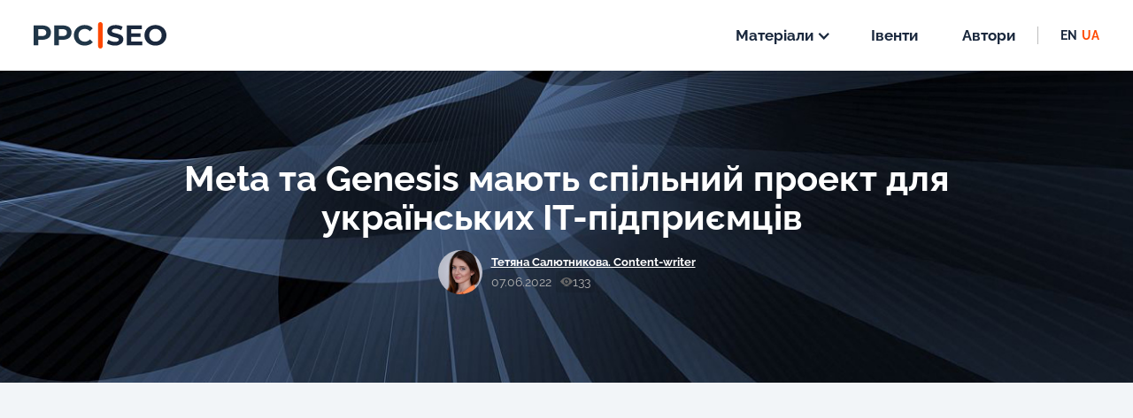

--- FILE ---
content_type: text/html; charset=UTF-8
request_url: https://ppcseo.com/news/meta-ta-genesis-maiut-spilnyj-proekt-dlia-ukrainskih-it-pidpruemciv
body_size: 13864
content:
<!DOCTYPE html>
<html data-wf-page="600e94a15183c04398b62078" data-wf-site="600e94a02eab06fed9051308" lang="uk">
<head itemtype="http://schema.org/WPHeader" itemscope>
	<meta charset="UTF-8" />
	<title>Meta та Genesis мають спільний проект для українських IT-підприємців  - PPCSEO</title>
	<meta name="viewport" content="width=device-width, initial-scale=1.0"/>
	<meta content="Webflow" name="generator">
	<meta name="yandex-verification" content="af33581eb431484c" />
	<script async src="https://pagead2.googlesyndication.com/pagead/js/adsbygoogle.js?client=ca-pub-1064158189777541" crossorigin="anonymous" type="bubaba"></script>

	
	<meta itemscope itemprop="mainEntityOfPage" itemType="https://schema.org/WebPage" itemid="https://ppcseo.com/news/meta-ta-genesis-maiut-spilnyj-proekt-dlia-ukrainskih-it-pidpruemciv" content="Meta та Genesis мають спільний проект для українських IT-підприємців  - PPCSEO"/>

	<meta name='robots' content='index, follow, max-image-preview:large, max-snippet:-1, max-video-preview:-1' />
<link rel="alternate" hreflang="uk" href="https://ppcseo.com/news/meta-ta-genesis-maiut-spilnyj-proekt-dlia-ukrainskih-it-pidpruemciv" />
<link rel="alternate" hreflang="en" href="https://ppcseo.com/en/news/meta-ta-genesis-maiut-spilnyj-proekt-dlia-ukrainskih-it-pidpruemciv" />
<link rel="alternate" hreflang="x-default" href="https://ppcseo.com/news/meta-ta-genesis-maiut-spilnyj-proekt-dlia-ukrainskih-it-pidpruemciv" />

	<!-- This site is optimized with the Yoast SEO plugin v21.5 - https://yoast.com/wordpress/plugins/seo/ -->
	<meta name="description" content="Програма з навчання триватиме 2 місяці в онлайн-форматі. Українців навчатимуть створення, управління та масштабування IT-бізнесу . Більше корисної інформації на сайті PPCSEO. Заходьте!" />
	<link rel="canonical" href="https://ppcseo.com/news/meta-ta-genesis-maiut-spilnyj-proekt-dlia-ukrainskih-it-pidpruemciv" />
	<meta property="og:locale" content="uk_UA" />
	<meta property="og:type" content="article" />
	<meta property="og:title" content="Meta та Genesis мають спільний проект для українських IT-підприємців  - PPCSEO" />
	<meta property="og:description" content="Програма з навчання триватиме 2 місяці в онлайн-форматі. Українців навчатимуть створення, управління та масштабування IT-бізнесу . Більше корисної інформації на сайті PPCSEO. Заходьте!" />
	<meta property="og:url" content="https://ppcseo.com/news/meta-ta-genesis-maiut-spilnyj-proekt-dlia-ukrainskih-it-pidpruemciv" />
	<meta property="og:site_name" content="PPCSEO" />
	<meta property="article:published_time" content="2022-06-07T06:00:34+00:00" />
	<meta property="article:modified_time" content="2022-06-07T22:01:36+00:00" />
	<meta property="og:image" content="https://ppcseo.com/wp-content/uploads/2021/06/01_8949.jpg" />
	<meta property="og:image:width" content="1920" />
	<meta property="og:image:height" content="450" />
	<meta property="og:image:type" content="image/jpeg" />
	<meta name="author" content="admin_ppcseo" />
	<meta name="twitter:card" content="summary_large_image" />
	<meta name="twitter:label1" content="Написано" />
	<meta name="twitter:data1" content="admin_ppcseo" />
	<meta name="twitter:label2" content="Прибл. час читання" />
	<meta name="twitter:data2" content="1 хвилина" />
	<script type="application/ld+json" class="yoast-schema-graph">{"@context":"https://schema.org","@graph":[{"@type":"WebPage","@id":"https://ppcseo.com/news/meta-ta-genesis-maiut-spilnyj-proekt-dlia-ukrainskih-it-pidpruemciv","url":"https://ppcseo.com/news/meta-ta-genesis-maiut-spilnyj-proekt-dlia-ukrainskih-it-pidpruemciv","name":"Meta та Genesis мають спільний проект для українських IT-підприємців  - PPCSEO","isPartOf":{"@id":"https://ppcseo.com/#website"},"primaryImageOfPage":{"@id":"https://ppcseo.com/news/meta-ta-genesis-maiut-spilnyj-proekt-dlia-ukrainskih-it-pidpruemciv#primaryimage"},"image":{"@id":"https://ppcseo.com/news/meta-ta-genesis-maiut-spilnyj-proekt-dlia-ukrainskih-it-pidpruemciv#primaryimage"},"thumbnailUrl":"https://ppcseo.com/wp-content/uploads/2021/06/01_8949.jpg","datePublished":"2022-06-07T06:00:34+00:00","dateModified":"2022-06-07T22:01:36+00:00","author":{"@id":"https://ppcseo.com/#/schema/person/7b57b38d83726014a4732bc5c8d932d9"},"description":"Програма з навчання триватиме 2 місяці в онлайн-форматі. Українців навчатимуть створення, управління та масштабування IT-бізнесу . Більше корисної інформації на сайті PPCSEO. Заходьте!","breadcrumb":{"@id":"https://ppcseo.com/news/meta-ta-genesis-maiut-spilnyj-proekt-dlia-ukrainskih-it-pidpruemciv#breadcrumb"},"inLanguage":"uk","potentialAction":[{"@type":"ReadAction","target":["https://ppcseo.com/news/meta-ta-genesis-maiut-spilnyj-proekt-dlia-ukrainskih-it-pidpruemciv"]}]},{"@type":"ImageObject","inLanguage":"uk","@id":"https://ppcseo.com/news/meta-ta-genesis-maiut-spilnyj-proekt-dlia-ukrainskih-it-pidpruemciv#primaryimage","url":"https://ppcseo.com/wp-content/uploads/2021/06/01_8949.jpg","contentUrl":"https://ppcseo.com/wp-content/uploads/2021/06/01_8949.jpg","width":1920,"height":450,"caption":"!!Баннер ppc"},{"@type":"BreadcrumbList","@id":"https://ppcseo.com/news/meta-ta-genesis-maiut-spilnyj-proekt-dlia-ukrainskih-it-pidpruemciv#breadcrumb","itemListElement":[{"@type":"ListItem","position":1,"name":"Главная страница","item":"https://ppcseo.com/"},{"@type":"ListItem","position":2,"name":"Meta та Genesis мають спільний проект для українських IT-підприємців "}]},{"@type":"WebSite","@id":"https://ppcseo.com/#website","url":"https://ppcseo.com/","name":"PPCSEO","description":"PPCSEO.com — новостной проект о контекстной рекламе и о SEO-продвижении.","potentialAction":[{"@type":"SearchAction","target":{"@type":"EntryPoint","urlTemplate":"https://ppcseo.com/?s={search_term_string}"},"query-input":"required name=search_term_string"}],"inLanguage":"uk"},{"@type":"Person","@id":"https://ppcseo.com/#/schema/person/7b57b38d83726014a4732bc5c8d932d9","name":"admin_ppcseo","sameAs":["https://ppcseo.com"]}]}</script>
	<!-- / Yoast SEO plugin. -->



		<style type="text/css">
			.mistape-test, .mistape_mistake_inner {color: #fd3d17 !important;}
			#mistape_dialog h2::before, #mistape_dialog .mistape_action, .mistape-letter-back {background-color: #fd3d17 !important; }
			#mistape_reported_text:before, #mistape_reported_text:after {border-color: #fd3d17 !important;}
            .mistape-letter-front .front-left {border-left-color: #fd3d17 !important;}
            .mistape-letter-front .front-right {border-right-color: #fd3d17 !important;}
            .mistape-letter-front .front-bottom, .mistape-letter-back > .mistape-letter-back-top, .mistape-letter-top {border-bottom-color: #fd3d17 !important;}
            .mistape-logo svg {fill: #fd3d17 !important;}
		</style>
		<link rel='stylesheet' id='wp-block-library-css' href='https://ppcseo.com/wp-includes/css/dist/block-library/style.min.css'  media='all' />
<style id='classic-theme-styles-inline-css' type='text/css'>
/*! This file is auto-generated */
.wp-block-button__link{color:#fff;background-color:#32373c;border-radius:9999px;box-shadow:none;text-decoration:none;padding:calc(.667em + 2px) calc(1.333em + 2px);font-size:1.125em}.wp-block-file__button{background:#32373c;color:#fff;text-decoration:none}
</style>
<style id='global-styles-inline-css' type='text/css'>
body{--wp--preset--color--black: #000000;--wp--preset--color--cyan-bluish-gray: #abb8c3;--wp--preset--color--white: #ffffff;--wp--preset--color--pale-pink: #f78da7;--wp--preset--color--vivid-red: #cf2e2e;--wp--preset--color--luminous-vivid-orange: #ff6900;--wp--preset--color--luminous-vivid-amber: #fcb900;--wp--preset--color--light-green-cyan: #7bdcb5;--wp--preset--color--vivid-green-cyan: #00d084;--wp--preset--color--pale-cyan-blue: #8ed1fc;--wp--preset--color--vivid-cyan-blue: #0693e3;--wp--preset--color--vivid-purple: #9b51e0;--wp--preset--gradient--vivid-cyan-blue-to-vivid-purple: linear-gradient(135deg,rgba(6,147,227,1) 0%,rgb(155,81,224) 100%);--wp--preset--gradient--light-green-cyan-to-vivid-green-cyan: linear-gradient(135deg,rgb(122,220,180) 0%,rgb(0,208,130) 100%);--wp--preset--gradient--luminous-vivid-amber-to-luminous-vivid-orange: linear-gradient(135deg,rgba(252,185,0,1) 0%,rgba(255,105,0,1) 100%);--wp--preset--gradient--luminous-vivid-orange-to-vivid-red: linear-gradient(135deg,rgba(255,105,0,1) 0%,rgb(207,46,46) 100%);--wp--preset--gradient--very-light-gray-to-cyan-bluish-gray: linear-gradient(135deg,rgb(238,238,238) 0%,rgb(169,184,195) 100%);--wp--preset--gradient--cool-to-warm-spectrum: linear-gradient(135deg,rgb(74,234,220) 0%,rgb(151,120,209) 20%,rgb(207,42,186) 40%,rgb(238,44,130) 60%,rgb(251,105,98) 80%,rgb(254,248,76) 100%);--wp--preset--gradient--blush-light-purple: linear-gradient(135deg,rgb(255,206,236) 0%,rgb(152,150,240) 100%);--wp--preset--gradient--blush-bordeaux: linear-gradient(135deg,rgb(254,205,165) 0%,rgb(254,45,45) 50%,rgb(107,0,62) 100%);--wp--preset--gradient--luminous-dusk: linear-gradient(135deg,rgb(255,203,112) 0%,rgb(199,81,192) 50%,rgb(65,88,208) 100%);--wp--preset--gradient--pale-ocean: linear-gradient(135deg,rgb(255,245,203) 0%,rgb(182,227,212) 50%,rgb(51,167,181) 100%);--wp--preset--gradient--electric-grass: linear-gradient(135deg,rgb(202,248,128) 0%,rgb(113,206,126) 100%);--wp--preset--gradient--midnight: linear-gradient(135deg,rgb(2,3,129) 0%,rgb(40,116,252) 100%);--wp--preset--font-size--small: 13px;--wp--preset--font-size--medium: 20px;--wp--preset--font-size--large: 36px;--wp--preset--font-size--x-large: 42px;--wp--preset--spacing--20: 0.44rem;--wp--preset--spacing--30: 0.67rem;--wp--preset--spacing--40: 1rem;--wp--preset--spacing--50: 1.5rem;--wp--preset--spacing--60: 2.25rem;--wp--preset--spacing--70: 3.38rem;--wp--preset--spacing--80: 5.06rem;--wp--preset--shadow--natural: 6px 6px 9px rgba(0, 0, 0, 0.2);--wp--preset--shadow--deep: 12px 12px 50px rgba(0, 0, 0, 0.4);--wp--preset--shadow--sharp: 6px 6px 0px rgba(0, 0, 0, 0.2);--wp--preset--shadow--outlined: 6px 6px 0px -3px rgba(255, 255, 255, 1), 6px 6px rgba(0, 0, 0, 1);--wp--preset--shadow--crisp: 6px 6px 0px rgba(0, 0, 0, 1);}:where(.is-layout-flex){gap: 0.5em;}:where(.is-layout-grid){gap: 0.5em;}body .is-layout-flow > .alignleft{float: left;margin-inline-start: 0;margin-inline-end: 2em;}body .is-layout-flow > .alignright{float: right;margin-inline-start: 2em;margin-inline-end: 0;}body .is-layout-flow > .aligncenter{margin-left: auto !important;margin-right: auto !important;}body .is-layout-constrained > .alignleft{float: left;margin-inline-start: 0;margin-inline-end: 2em;}body .is-layout-constrained > .alignright{float: right;margin-inline-start: 2em;margin-inline-end: 0;}body .is-layout-constrained > .aligncenter{margin-left: auto !important;margin-right: auto !important;}body .is-layout-constrained > :where(:not(.alignleft):not(.alignright):not(.alignfull)){max-width: var(--wp--style--global--content-size);margin-left: auto !important;margin-right: auto !important;}body .is-layout-constrained > .alignwide{max-width: var(--wp--style--global--wide-size);}body .is-layout-flex{display: flex;}body .is-layout-flex{flex-wrap: wrap;align-items: center;}body .is-layout-flex > *{margin: 0;}body .is-layout-grid{display: grid;}body .is-layout-grid > *{margin: 0;}:where(.wp-block-columns.is-layout-flex){gap: 2em;}:where(.wp-block-columns.is-layout-grid){gap: 2em;}:where(.wp-block-post-template.is-layout-flex){gap: 1.25em;}:where(.wp-block-post-template.is-layout-grid){gap: 1.25em;}.has-black-color{color: var(--wp--preset--color--black) !important;}.has-cyan-bluish-gray-color{color: var(--wp--preset--color--cyan-bluish-gray) !important;}.has-white-color{color: var(--wp--preset--color--white) !important;}.has-pale-pink-color{color: var(--wp--preset--color--pale-pink) !important;}.has-vivid-red-color{color: var(--wp--preset--color--vivid-red) !important;}.has-luminous-vivid-orange-color{color: var(--wp--preset--color--luminous-vivid-orange) !important;}.has-luminous-vivid-amber-color{color: var(--wp--preset--color--luminous-vivid-amber) !important;}.has-light-green-cyan-color{color: var(--wp--preset--color--light-green-cyan) !important;}.has-vivid-green-cyan-color{color: var(--wp--preset--color--vivid-green-cyan) !important;}.has-pale-cyan-blue-color{color: var(--wp--preset--color--pale-cyan-blue) !important;}.has-vivid-cyan-blue-color{color: var(--wp--preset--color--vivid-cyan-blue) !important;}.has-vivid-purple-color{color: var(--wp--preset--color--vivid-purple) !important;}.has-black-background-color{background-color: var(--wp--preset--color--black) !important;}.has-cyan-bluish-gray-background-color{background-color: var(--wp--preset--color--cyan-bluish-gray) !important;}.has-white-background-color{background-color: var(--wp--preset--color--white) !important;}.has-pale-pink-background-color{background-color: var(--wp--preset--color--pale-pink) !important;}.has-vivid-red-background-color{background-color: var(--wp--preset--color--vivid-red) !important;}.has-luminous-vivid-orange-background-color{background-color: var(--wp--preset--color--luminous-vivid-orange) !important;}.has-luminous-vivid-amber-background-color{background-color: var(--wp--preset--color--luminous-vivid-amber) !important;}.has-light-green-cyan-background-color{background-color: var(--wp--preset--color--light-green-cyan) !important;}.has-vivid-green-cyan-background-color{background-color: var(--wp--preset--color--vivid-green-cyan) !important;}.has-pale-cyan-blue-background-color{background-color: var(--wp--preset--color--pale-cyan-blue) !important;}.has-vivid-cyan-blue-background-color{background-color: var(--wp--preset--color--vivid-cyan-blue) !important;}.has-vivid-purple-background-color{background-color: var(--wp--preset--color--vivid-purple) !important;}.has-black-border-color{border-color: var(--wp--preset--color--black) !important;}.has-cyan-bluish-gray-border-color{border-color: var(--wp--preset--color--cyan-bluish-gray) !important;}.has-white-border-color{border-color: var(--wp--preset--color--white) !important;}.has-pale-pink-border-color{border-color: var(--wp--preset--color--pale-pink) !important;}.has-vivid-red-border-color{border-color: var(--wp--preset--color--vivid-red) !important;}.has-luminous-vivid-orange-border-color{border-color: var(--wp--preset--color--luminous-vivid-orange) !important;}.has-luminous-vivid-amber-border-color{border-color: var(--wp--preset--color--luminous-vivid-amber) !important;}.has-light-green-cyan-border-color{border-color: var(--wp--preset--color--light-green-cyan) !important;}.has-vivid-green-cyan-border-color{border-color: var(--wp--preset--color--vivid-green-cyan) !important;}.has-pale-cyan-blue-border-color{border-color: var(--wp--preset--color--pale-cyan-blue) !important;}.has-vivid-cyan-blue-border-color{border-color: var(--wp--preset--color--vivid-cyan-blue) !important;}.has-vivid-purple-border-color{border-color: var(--wp--preset--color--vivid-purple) !important;}.has-vivid-cyan-blue-to-vivid-purple-gradient-background{background: var(--wp--preset--gradient--vivid-cyan-blue-to-vivid-purple) !important;}.has-light-green-cyan-to-vivid-green-cyan-gradient-background{background: var(--wp--preset--gradient--light-green-cyan-to-vivid-green-cyan) !important;}.has-luminous-vivid-amber-to-luminous-vivid-orange-gradient-background{background: var(--wp--preset--gradient--luminous-vivid-amber-to-luminous-vivid-orange) !important;}.has-luminous-vivid-orange-to-vivid-red-gradient-background{background: var(--wp--preset--gradient--luminous-vivid-orange-to-vivid-red) !important;}.has-very-light-gray-to-cyan-bluish-gray-gradient-background{background: var(--wp--preset--gradient--very-light-gray-to-cyan-bluish-gray) !important;}.has-cool-to-warm-spectrum-gradient-background{background: var(--wp--preset--gradient--cool-to-warm-spectrum) !important;}.has-blush-light-purple-gradient-background{background: var(--wp--preset--gradient--blush-light-purple) !important;}.has-blush-bordeaux-gradient-background{background: var(--wp--preset--gradient--blush-bordeaux) !important;}.has-luminous-dusk-gradient-background{background: var(--wp--preset--gradient--luminous-dusk) !important;}.has-pale-ocean-gradient-background{background: var(--wp--preset--gradient--pale-ocean) !important;}.has-electric-grass-gradient-background{background: var(--wp--preset--gradient--electric-grass) !important;}.has-midnight-gradient-background{background: var(--wp--preset--gradient--midnight) !important;}.has-small-font-size{font-size: var(--wp--preset--font-size--small) !important;}.has-medium-font-size{font-size: var(--wp--preset--font-size--medium) !important;}.has-large-font-size{font-size: var(--wp--preset--font-size--large) !important;}.has-x-large-font-size{font-size: var(--wp--preset--font-size--x-large) !important;}
.wp-block-navigation a:where(:not(.wp-element-button)){color: inherit;}
:where(.wp-block-post-template.is-layout-flex){gap: 1.25em;}:where(.wp-block-post-template.is-layout-grid){gap: 1.25em;}
:where(.wp-block-columns.is-layout-flex){gap: 2em;}:where(.wp-block-columns.is-layout-grid){gap: 2em;}
.wp-block-pullquote{font-size: 1.5em;line-height: 1.6;}
</style>
<link rel='stylesheet' id='contact-form-7-css' href='https://ppcseo.com/wp-content/plugins/contact-form-7/includes/css/styles.css'  media='all' />
<link rel='stylesheet' id='mistape-front-css' href='https://ppcseo.com/wp-content/plugins/mistape/assets/css/mistape-front.css'  media='all' />
<link rel='stylesheet' id='normalize-css-css' href='https://ppcseo.com/wp-content/themes/ppcseo/css/normalize.css'  media='all' />
<link rel='stylesheet' id='normalize-min-css-css' href='https://ppcseo.com/wp-content/themes/ppcseo/css/normalize.min.css'  media='all' />
<link rel='stylesheet' id='webflow-min-css-css' href='https://ppcseo.com/wp-content/themes/ppcseo/css/webflow.min.css'  media='all' />
<link rel='stylesheet' id='ppcseo.webflow-min-css-css' href='https://ppcseo.com/wp-content/themes/ppcseo/css/ppcseo.webflow.min.css'  media='all' />
<link rel='stylesheet' id='custom-css-css' href='https://ppcseo.com/wp-content/themes/ppcseo/css/custom.css'  media='all' />
<link rel='stylesheet' id='main-style-css-css' href='https://ppcseo.com/wp-content/themes/ppcseo/style.css'  media='all' />
<script  src="https://ppcseo.com/wp-content/themes/ppcseo/js/jquery-3.5.1.min.js" id="jquery-core-js" type="bubaba"></script>
<script  src="https://ppcseo.com/wp-includes/js/jquery/jquery-migrate.min.js" id="jquery-migrate-js" type="bubaba"></script>
<script type="text/javascript" id="wpml-cookie-js-extra" type="bubaba">
/* <![CDATA[ */
var wpml_cookies = {"wp-wpml_current_language":{"value":"uk","expires":1,"path":"\/"}};
var wpml_cookies = {"wp-wpml_current_language":{"value":"uk","expires":1,"path":"\/"}};
/* ]]> */
</script>
<script  src="https://ppcseo.com/wp-content/plugins/sitepress-multilingual-cms/res/js/cookies/language-cookie.js" id="wpml-cookie-js" type="bubaba"></script>
<link rel="https://api.w.org/" href="https://ppcseo.com/wp-json/" /><link rel="alternate" type="application/json" href="https://ppcseo.com/wp-json/wp/v2/posts/20798" /><link rel="alternate" type="application/json+oembed" href="https://ppcseo.com/wp-json/oembed/1.0/embed?url=https%3A%2F%2Fppcseo.com%2Fnews%2Fmeta-ta-genesis-maiut-spilnyj-proekt-dlia-ukrainskih-it-pidpruemciv" />
<link rel="alternate" type="text/xml+oembed" href="https://ppcseo.com/wp-json/oembed/1.0/embed?url=https%3A%2F%2Fppcseo.com%2Fnews%2Fmeta-ta-genesis-maiut-spilnyj-proekt-dlia-ukrainskih-it-pidpruemciv&#038;format=xml" />
	<link rel="pingback" href="https://ppcseo.com/xmlrpc.php"/>
	<link rel="preload" href="https://www.google.com/recaptcha/api.js" as="script" />
	<link rel="preload" href="https://www.google.com/recaptcha/api.js" as="script" />
	<link rel="preload" href="https://mc.yandex.ru/metrika/tag.js" as="script" />



	<!-- [if lt IE 9]><script src="https://cdnjs.cloudflare.com/ajax/libs/html5shiv/3.7.3/html5shiv.min.js" type="bubaba"></script><![endif] -->
	<script type="bubaba">!function(o,c){var n=c.documentElement,t=" w-mod-";n.className+=t+"js",("ontouchstart"in o||o.DocumentTouch&&c instanceof DocumentTouch)&&(n.className+=t+"touch")}(window,document);</script>
	<link href="https://ppcseo.com/wp-content/themes/ppcseo/images/favicon.jpg" rel="shortcut icon">
	<link href="https://ppcseo.com/wp-content/themes/ppcseo/images/webclip.jpg" rel="apple-touch-icon">
	<link rel="icon" href="https://ppcseo.com/wp-content/themes/ppcseo/images/favicon.ico" type="image/x-icon">
	<link rel="icon" type="image/jpeg" sizes="192x192" href="https://ppcseo.com/wp-content/themes/ppcseo/images/favicon-192x192.jpg">
	<link rel="icon" type="image/jpeg" sizes="32x32"   href="https://ppcseo.com/wp-content/themes/ppcseo/images/favicon-32x32.jpg">
	<link rel="icon" type="image/jpeg" sizes="96x96"   href="https://ppcseo.com/wp-content/themes/ppcseo/images/favicon-96x96.jpg">
	<link rel="icon" type="image/jpeg" sizes="16x16"   href="https://ppcseo.com/wp-content/themes/ppcseo/images/favicon-16x16.jpg">
	<meta name="msapplication-TileColor" content="#ffffff">
	<meta name="theme-color" content="#ffffff">
	<meta name="twitter:widgets:lang" content="uk">

	<!-- Подключаем шрифты  -->
		<!-- Подключаем шрифты END -->
	<meta name="google-site-verification" content="KlE2GvAq-U0o3Qr33wotUxYszSG4OqMjFqAGuFMR9mQ" />
<style>/* cyrillic */
@font-face {
	font-family: 'Raleway';
	font-display: swap;
	font-style: italic;
	font-weight: 100;
	src: url('/opti2/fonts/1Pt_g8zYS_SKggPNyCgSQamb1W0lwk4S4WjNDrcfIA9c.woff2') format('woff2');
	unicode-range: U+0400-045F, U+0490-0491, U+04B0-04B1, U+2116;
}
/* latin */
@font-face {
	font-family: 'Raleway';
	font-display: swap;
	font-style: italic;
	font-weight: 100;
	src: url('/opti2/fonts/1Pt_g8zYS_SKggPNyCgSQamb1W0lwk4S4WjNDrMfIA.woff2') format('woff2');
	unicode-range: U+0000-00FF, U+0131, U+0152-0153, U+02BB-02BC, U+02C6, U+02DA, U+02DC, U+2000-206F, U+2074, U+20AC, U+2122, U+2191, U+2193, U+2212, U+2215, U+FEFF, U+FFFD;
}
/* cyrillic */
@font-face {
	font-family: 'Raleway';
	font-display: swap;
	font-style: italic;
	font-weight: 200;
	src: url('/opti2/fonts/1Pt_g8zYS_SKggPNyCgSQamb1W0lwk4S4ejMDrcfIA9c.woff2') format('woff2');
	unicode-range: U+0400-045F, U+0490-0491, U+04B0-04B1, U+2116;
}
/* latin */
@font-face {
	font-family: 'Raleway';
	font-display: swap;
	font-style: italic;
	font-weight: 200;
	src: url('/opti2/fonts/1Pt_g8zYS_SKggPNyCgSQamb1W0lwk4S4ejMDrMfIA.woff2') format('woff2');
	unicode-range: U+0000-00FF, U+0131, U+0152-0153, U+02BB-02BC, U+02C6, U+02DA, U+02DC, U+2000-206F, U+2074, U+20AC, U+2122, U+2191, U+2193, U+2212, U+2215, U+FEFF, U+FFFD;
}
/* cyrillic */
@font-face {
	font-family: 'Raleway';
	font-display: swap;
	font-style: italic;
	font-weight: 300;
	src: url('/opti2/fonts/1Pt_g8zYS_SKggPNyCgSQamb1W0lwk4S4TbMDrcfIA9c.woff2') format('woff2');
	unicode-range: U+0400-045F, U+0490-0491, U+04B0-04B1, U+2116;
}
/* latin */
@font-face {
	font-family: 'Raleway';
	font-display: swap;
	font-style: italic;
	font-weight: 300;
	src: url('/opti2/fonts/1Pt_g8zYS_SKggPNyCgSQamb1W0lwk4S4TbMDrMfIA.woff2') format('woff2');
	unicode-range: U+0000-00FF, U+0131, U+0152-0153, U+02BB-02BC, U+02C6, U+02DA, U+02DC, U+2000-206F, U+2074, U+20AC, U+2122, U+2191, U+2193, U+2212, U+2215, U+FEFF, U+FFFD;
}
/* cyrillic */
@font-face {
	font-family: 'Raleway';
	font-display: swap;
	font-style: italic;
	font-weight: 400;
	src: url('/opti2/fonts/1Pt_g8zYS_SKggPNyCgSQamb1W0lwk4S4WjMDrcfIA9c.woff2') format('woff2');
	unicode-range: U+0400-045F, U+0490-0491, U+04B0-04B1, U+2116;
}
/* latin */
@font-face {
	font-family: 'Raleway';
	font-display: swap;
	font-style: italic;
	font-weight: 400;
	src: url('/opti2/fonts/1Pt_g8zYS_SKggPNyCgSQamb1W0lwk4S4WjMDrMfIA.woff2') format('woff2');
	unicode-range: U+0000-00FF, U+0131, U+0152-0153, U+02BB-02BC, U+02C6, U+02DA, U+02DC, U+2000-206F, U+2074, U+20AC, U+2122, U+2191, U+2193, U+2212, U+2215, U+FEFF, U+FFFD;
}
/* cyrillic */
@font-face {
	font-family: 'Raleway';
	font-display: swap;
	font-style: italic;
	font-weight: 500;
	src: url('/opti2/fonts/1Pt_g8zYS_SKggPNyCgSQamb1W0lwk4S4VrMDrcfIA9c.woff2') format('woff2');
	unicode-range: U+0400-045F, U+0490-0491, U+04B0-04B1, U+2116;
}
/* latin */
@font-face {
	font-family: 'Raleway';
	font-display: swap;
	font-style: italic;
	font-weight: 500;
	src: url('/opti2/fonts/1Pt_g8zYS_SKggPNyCgSQamb1W0lwk4S4VrMDrMfIA.woff2') format('woff2');
	unicode-range: U+0000-00FF, U+0131, U+0152-0153, U+02BB-02BC, U+02C6, U+02DA, U+02DC, U+2000-206F, U+2074, U+20AC, U+2122, U+2191, U+2193, U+2212, U+2215, U+FEFF, U+FFFD;
}
/* cyrillic */
@font-face {
	font-family: 'Raleway';
	font-display: swap;
	font-style: italic;
	font-weight: 600;
	src: url('/opti2/fonts/1Pt_g8zYS_SKggPNyCgSQamb1W0lwk4S4bbLDrcfIA9c.woff2') format('woff2');
	unicode-range: U+0400-045F, U+0490-0491, U+04B0-04B1, U+2116;
}
/* latin */
@font-face {
	font-family: 'Raleway';
	font-display: swap;
	font-style: italic;
	font-weight: 600;
	src: url('/opti2/fonts/1Pt_g8zYS_SKggPNyCgSQamb1W0lwk4S4bbLDrMfIA.woff2') format('woff2');
	unicode-range: U+0000-00FF, U+0131, U+0152-0153, U+02BB-02BC, U+02C6, U+02DA, U+02DC, U+2000-206F, U+2074, U+20AC, U+2122, U+2191, U+2193, U+2212, U+2215, U+FEFF, U+FFFD;
}
/* cyrillic */
@font-face {
	font-family: 'Raleway';
	font-display: swap;
	font-style: italic;
	font-weight: 700;
	src: url('/opti2/fonts/1Pt_g8zYS_SKggPNyCgSQamb1W0lwk4S4Y_LDrcfIA9c.woff2') format('woff2');
	unicode-range: U+0400-045F, U+0490-0491, U+04B0-04B1, U+2116;
}
/* latin */
@font-face {
	font-family: 'Raleway';
	font-display: swap;
	font-style: italic;
	font-weight: 700;
	src: url('/opti2/fonts/1Pt_g8zYS_SKggPNyCgSQamb1W0lwk4S4Y_LDrMfIA.woff2') format('woff2');
	unicode-range: U+0000-00FF, U+0131, U+0152-0153, U+02BB-02BC, U+02C6, U+02DA, U+02DC, U+2000-206F, U+2074, U+20AC, U+2122, U+2191, U+2193, U+2212, U+2215, U+FEFF, U+FFFD;
}
/* cyrillic */
@font-face {
	font-family: 'Raleway';
	font-display: swap;
	font-style: italic;
	font-weight: 800;
	src: url('/opti2/fonts/1Pt_g8zYS_SKggPNyCgSQamb1W0lwk4S4ejLDrcfIA9c.woff2') format('woff2');
	unicode-range: U+0400-045F, U+0490-0491, U+04B0-04B1, U+2116;
}
/* latin */
@font-face {
	font-family: 'Raleway';
	font-display: swap;
	font-style: italic;
	font-weight: 800;
	src: url('/opti2/fonts/1Pt_g8zYS_SKggPNyCgSQamb1W0lwk4S4ejLDrMfIA.woff2') format('woff2');
	unicode-range: U+0000-00FF, U+0131, U+0152-0153, U+02BB-02BC, U+02C6, U+02DA, U+02DC, U+2000-206F, U+2074, U+20AC, U+2122, U+2191, U+2193, U+2212, U+2215, U+FEFF, U+FFFD;
}
/* cyrillic */
@font-face {
	font-family: 'Raleway';
	font-display: swap;
	font-style: italic;
	font-weight: 900;
	src: url('/opti2/fonts/1Pt_g8zYS_SKggPNyCgSQamb1W0lwk4S4cHLDrcfIA9c.woff2') format('woff2');
	unicode-range: U+0400-045F, U+0490-0491, U+04B0-04B1, U+2116;
}
/* latin */
@font-face {
	font-family: 'Raleway';
	font-display: swap;
	font-style: italic;
	font-weight: 900;
	src: url('/opti2/fonts/1Pt_g8zYS_SKggPNyCgSQamb1W0lwk4S4cHLDrMfIA.woff2') format('woff2');
	unicode-range: U+0000-00FF, U+0131, U+0152-0153, U+02BB-02BC, U+02C6, U+02DA, U+02DC, U+2000-206F, U+2074, U+20AC, U+2122, U+2191, U+2193, U+2212, U+2215, U+FEFF, U+FFFD;
}
/* cyrillic */
@font-face {
	font-family: 'Raleway';
	font-display: swap;
	font-style: normal;
	font-weight: 100;
	src: url('/opti2/fonts/1Ptxg8zYS_SKggPN4iEgvnHyvveLxVvao7CMPrEHJA.woff2') format('woff2');
	unicode-range: U+0400-045F, U+0490-0491, U+04B0-04B1, U+2116;
}
/* latin */
@font-face {
	font-family: 'Raleway';
	font-display: swap;
	font-style: normal;
	font-weight: 100;
	src: url('/opti2/fonts/1Ptxg8zYS_SKggPN4iEgvnHyvveLxVvao7CIPrE.woff2') format('woff2');
	unicode-range: U+0000-00FF, U+0131, U+0152-0153, U+02BB-02BC, U+02C6, U+02DA, U+02DC, U+2000-206F, U+2074, U+20AC, U+2122, U+2191, U+2193, U+2212, U+2215, U+FEFF, U+FFFD;
}
/* cyrillic */
@font-face {
	font-family: 'Raleway';
	font-display: swap;
	font-style: normal;
	font-weight: 200;
	src: url('/opti2/fonts/1Ptxg8zYS_SKggPN4iEgvnHyvveLxVtaorCMPrEHJA.woff2') format('woff2');
	unicode-range: U+0400-045F, U+0490-0491, U+04B0-04B1, U+2116;
}
/* latin */
@font-face {
	font-family: 'Raleway';
	font-display: swap;
	font-style: normal;
	font-weight: 200;
	src: url('/opti2/fonts/1Ptxg8zYS_SKggPN4iEgvnHyvveLxVtaorCIPrE.woff2') format('woff2');
	unicode-range: U+0000-00FF, U+0131, U+0152-0153, U+02BB-02BC, U+02C6, U+02DA, U+02DC, U+2000-206F, U+2074, U+20AC, U+2122, U+2191, U+2193, U+2212, U+2215, U+FEFF, U+FFFD;
}
/* cyrillic */
@font-face {
	font-family: 'Raleway';
	font-display: swap;
	font-style: normal;
	font-weight: 300;
	src: url('/opti2/fonts/1Ptxg8zYS_SKggPN4iEgvnHyvveLxVuEorCMPrEHJA.woff2') format('woff2');
	unicode-range: U+0400-045F, U+0490-0491, U+04B0-04B1, U+2116;
}
/* latin */
@font-face {
	font-family: 'Raleway';
	font-display: swap;
	font-style: normal;
	font-weight: 300;
	src: url('/opti2/fonts/1Ptxg8zYS_SKggPN4iEgvnHyvveLxVuEorCIPrE.woff2') format('woff2');
	unicode-range: U+0000-00FF, U+0131, U+0152-0153, U+02BB-02BC, U+02C6, U+02DA, U+02DC, U+2000-206F, U+2074, U+20AC, U+2122, U+2191, U+2193, U+2212, U+2215, U+FEFF, U+FFFD;
}
/* cyrillic */
@font-face {
	font-family: 'Raleway';
	font-display: swap;
	font-style: normal;
	font-weight: 400;
	src: url('/opti2/fonts/1Ptxg8zYS_SKggPN4iEgvnHyvveLxVvaorCMPrEHJA.woff2') format('woff2');
	unicode-range: U+0400-045F, U+0490-0491, U+04B0-04B1, U+2116;
}
/* latin */
@font-face {
	font-family: 'Raleway';
	font-display: swap;
	font-style: normal;
	font-weight: 400;
	src: url('/opti2/fonts/1Ptxg8zYS_SKggPN4iEgvnHyvveLxVvaorCIPrE.woff2') format('woff2');
	unicode-range: U+0000-00FF, U+0131, U+0152-0153, U+02BB-02BC, U+02C6, U+02DA, U+02DC, U+2000-206F, U+2074, U+20AC, U+2122, U+2191, U+2193, U+2212, U+2215, U+FEFF, U+FFFD;
}
/* cyrillic */
@font-face {
	font-family: 'Raleway';
	font-display: swap;
	font-style: normal;
	font-weight: 500;
	src: url('/opti2/fonts/1Ptxg8zYS_SKggPN4iEgvnHyvveLxVvoorCMPrEHJA.woff2') format('woff2');
	unicode-range: U+0400-045F, U+0490-0491, U+04B0-04B1, U+2116;
}
/* latin */
@font-face {
	font-family: 'Raleway';
	font-display: swap;
	font-style: normal;
	font-weight: 500;
	src: url('/opti2/fonts/1Ptxg8zYS_SKggPN4iEgvnHyvveLxVvoorCIPrE.woff2') format('woff2');
	unicode-range: U+0000-00FF, U+0131, U+0152-0153, U+02BB-02BC, U+02C6, U+02DA, U+02DC, U+2000-206F, U+2074, U+20AC, U+2122, U+2191, U+2193, U+2212, U+2215, U+FEFF, U+FFFD;
}
/* cyrillic */
@font-face {
	font-family: 'Raleway';
	font-display: swap;
	font-style: normal;
	font-weight: 600;
	src: url('/opti2/fonts/1Ptxg8zYS_SKggPN4iEgvnHyvveLxVsEpbCMPrEHJA.woff2') format('woff2');
	unicode-range: U+0400-045F, U+0490-0491, U+04B0-04B1, U+2116;
}
/* latin */
@font-face {
	font-family: 'Raleway';
	font-display: swap;
	font-style: normal;
	font-weight: 600;
	src: url('/opti2/fonts/1Ptxg8zYS_SKggPN4iEgvnHyvveLxVsEpbCIPrE.woff2') format('woff2');
	unicode-range: U+0000-00FF, U+0131, U+0152-0153, U+02BB-02BC, U+02C6, U+02DA, U+02DC, U+2000-206F, U+2074, U+20AC, U+2122, U+2191, U+2193, U+2212, U+2215, U+FEFF, U+FFFD;
}
/* cyrillic */
@font-face {
	font-family: 'Raleway';
	font-display: swap;
	font-style: normal;
	font-weight: 700;
	src: url('/opti2/fonts/1Ptxg8zYS_SKggPN4iEgvnHyvveLxVs9pbCMPrEHJA.woff2') format('woff2');
	unicode-range: U+0400-045F, U+0490-0491, U+04B0-04B1, U+2116;
}
/* latin */
@font-face {
	font-family: 'Raleway';
	font-display: swap;
	font-style: normal;
	font-weight: 700;
	src: url('/opti2/fonts/1Ptxg8zYS_SKggPN4iEgvnHyvveLxVs9pbCIPrE.woff2') format('woff2');
	unicode-range: U+0000-00FF, U+0131, U+0152-0153, U+02BB-02BC, U+02C6, U+02DA, U+02DC, U+2000-206F, U+2074, U+20AC, U+2122, U+2191, U+2193, U+2212, U+2215, U+FEFF, U+FFFD;
}
/* cyrillic */
@font-face {
	font-family: 'Raleway';
	font-display: swap;
	font-style: normal;
	font-weight: 800;
	src: url('/opti2/fonts/1Ptxg8zYS_SKggPN4iEgvnHyvveLxVtapbCMPrEHJA.woff2') format('woff2');
	unicode-range: U+0400-045F, U+0490-0491, U+04B0-04B1, U+2116;
}
/* latin */
@font-face {
	font-family: 'Raleway';
	font-display: swap;
	font-style: normal;
	font-weight: 800;
	src: url('/opti2/fonts/1Ptxg8zYS_SKggPN4iEgvnHyvveLxVtapbCIPrE.woff2') format('woff2');
	unicode-range: U+0000-00FF, U+0131, U+0152-0153, U+02BB-02BC, U+02C6, U+02DA, U+02DC, U+2000-206F, U+2074, U+20AC, U+2122, U+2191, U+2193, U+2212, U+2215, U+FEFF, U+FFFD;
}
/* cyrillic */
@font-face {
	font-family: 'Raleway';
	font-display: swap;
	font-style: normal;
	font-weight: 900;
	src: url('/opti2/fonts/1Ptxg8zYS_SKggPN4iEgvnHyvveLxVtzpbCMPrEHJA.woff2') format('woff2');
	unicode-range: U+0400-045F, U+0490-0491, U+04B0-04B1, U+2116;
}
/* latin */
@font-face {
	font-family: 'Raleway';
	font-display: swap;
	font-style: normal;
	font-weight: 900;
	src: url('/opti2/fonts/1Ptxg8zYS_SKggPN4iEgvnHyvveLxVtzpbCIPrE.woff2') format('woff2');
	unicode-range: U+0000-00FF, U+0131, U+0152-0153, U+02BB-02BC, U+02C6, U+02DA, U+02DC, U+2000-206F, U+2074, U+20AC, U+2122, U+2191, U+2193, U+2212, U+2215, U+FEFF, U+FFFD;
}</style></head>
<body class="post-template-default single single-post postid-20798 single-format-standard body">
	
	<!-- Google Tag Manager (noscript) -->
	<noscript><iframe src="https://www.googletagmanager.com/ns.html?id=GTM-5KWSK9S"
	height="0" width="0" style="display:none;visibility:hidden"></iframe></noscript>
	<!-- End Google Tag Manager (noscript) -->
			
	
	<div data-collapse="medium" data-animation="default" data-duration="400" role="banner" class="navigation w-nav">
		<div class="navigation-container-full">
							<a href="https://ppcseo.com" aria-current="page" class="w-nav-brand w--current">
					<img src="https://ppcseo.com/wp-content/themes/ppcseo/images/logo.svg" alt="" class="image-3" width="150px" height="30px">
				</a>
						<nav role="navigation" class="navigation-menu w-nav-menu">
	<div data-hover="1" data-delay="0" class="w-dropdown">
		<div class="navigation-link drop w-dropdown-toggle">
			<div class="w-icon-dropdown-toggle"></div>
			<div>Матеріали</div>
		</div>
		<nav class="dropdown-list w-dropdown-list">
			<div data-hover="1" data-delay="0" class="dropdown w-dropdown">
				<div class="dropdown-link d w-dropdown-toggle">
					<div class="w-icon-dropdown-toggle"></div>
										<div class="cat_menu_item"><a href="https://ppcseo.com/news">Новини</a></div>
					<!-- <div class="cat_menu_item">Новини</div> -->
				</div>
				<nav class="dropdown-list-2 w-dropdown-list">
					<a href="https://ppcseo.com/news/ppc" class="dropdown-link-2 w-dropdown-link">PPC</a>
					<a href="https://ppcseo.com/news/seo" class="dropdown-link-2 w-dropdown-link">SEO</a>
				</nav>
			</div>
			<div data-hover="1" data-delay="0" class="dropdown w-dropdown">
				<div class="dropdown-link d w-dropdown-toggle">
					<div class="w-icon-dropdown-toggle"></div>
										<div class="cat_menu_item"><a href="https://ppcseo.com/articles">Статті</a></div>
				</div>
				<nav class="dropdown-list-2 w-dropdown-list">
					<a href="https://ppcseo.com/articles/ppc" class="dropdown-link-2 w-dropdown-link">PPC</a>
					<a href="https://ppcseo.com/articles/seo" class="dropdown-link-2 w-dropdown-link">SEO</a>
				</nav>
			</div>
			<div data-hover="1" data-delay="0" class="dropdown w-dropdown">
				<div class="dropdown-link d w-dropdown-toggle">
					<div class="w-icon-dropdown-toggle"></div>
										<div class="cat_menu_item"><a href="https://ppcseo.com/cases">Кейси</a></div>
				</div>
				<nav class="dropdown-list-2 w-dropdown-list">
					<a href="https://ppcseo.com/cases/ppc" class="dropdown-link-2 w-dropdown-link">PPC</a>
					<a href="https://ppcseo.com/cases/seo" class="dropdown-link-2 w-dropdown-link">SEO</a>
				</nav>
			</div>
		</nav>
	</div>
			<a href="https://ppcseo.com/events" class="navigation-link w-nav-link">Івенти</a>
		<a href="https://ppcseo.com/avtory" class="navigation-link w-nav-link">Автори</a>

	<div class="div-block-11">
		<a href="https://ppcseo.com/en/news/meta-ta-genesis-maiut-spilnyj-proekt-dlia-ukrainskih-it-pidpruemciv" class="link">EN</a><span class="link activ">UA</span>	</div>
</nav>
<div class="menu-button w-nav-button">
	<div class="w-icon-nav-menu"></div>
</div>		</div>
	</div>

	

					<style>
				.header-blog{
					background-image: url(https://ppcseo.com/wp-content/uploads/2021/06/01_8949.jpg);
					background-size: cover;
				}
			</style>
				<div class="header-blog">
			<div class="hero-container">
				<h1 class="heading-h1" style="color:#FFFFFF">Meta та Genesis мають спільний проект для українських IT-підприємців </h1>
				<div class="profile-block page">
					<a href="https://ppcseo.com/tat-salutnikova">
						<img width="640" height="640" src="https://ppcseo.com/wp-content/uploads/2021/04/photo_2021-04-05_21-49-08.jpg" class="lozad profile-picture" alt="Фотография автора материалов" loading="lazy" data-srcset="https://ppcseo.com/wp-content/uploads/2021/04/photo_2021-04-05_21-49-08.jpg 640w, https://ppcseo.com/wp-content/uploads/2021/04/photo_2021-04-05_21-49-08-300x300.jpg 300w, https://ppcseo.com/wp-content/uploads/2021/04/photo_2021-04-05_21-49-08-150x150.jpg 150w" sizes="(max-width: 640px) 100vw, 640px" srcset="[data-uri]" title="Тетяна Салютникова" />					</a>
					<div class="normal-wrapper">
													<a href="https://ppcseo.com/tat-salutnikova" class="title-small white" style="color:#FFFFFF">
																	Тетяна Салютникова.  Content-writer															</a>
												<div class="div-block-8 page">
							<p class="paragraph-detials-small" style="color:#b3b3b3">07.06.2022</p>
							<!-- <div class="div-block-9">
								<div class="comment_img"></div>
								<div class="text-block-5" id="likes_counter"></div>
							</div> -->
							<div class="div-block-9">
								<div class="eye_img"></div>
								<div class="text-block-5" id="views_counter">133</div>
							</div>
						</div>
					</div>
				</div>
			</div>
		</div>
		<br><br>
					<button id="add_like" class="add_like" data-id_post="20798">Нравится</button>
				<div class="blog-section">
			
			<div class="container">
				<div class="breadcrumb">
					<ol class="kama_breadcrumbs" itemscope itemtype="http://schema.org/BreadcrumbList"><li itemprop="itemListElement" itemscope itemtype="http://schema.org/ListItem"><a href="https://ppcseo.com" itemprop="item" itemtype="https://schema.org/WebPage" class="link-4"><span itemprop="name">Головна</span><meta itemprop="position" content="1" /></a></li><span class="bread-sep"> » </span>
<li itemprop="itemListElement" itemscope itemtype="http://schema.org/ListItem"><a href="https://ppcseo.com/news/" itemprop="item" itemtype="https://schema.org/WebPage" class="link-4"><span itemprop="name">Новини</span><meta itemprop="position" content="2" /></a></li><span class="bread-sep"> » </span>
<li itemprop="itemListElement" itemscope itemtype="http://schema.org/ListItem"><a href="https://ppcseo.com/news/seo" itemprop="item" itemtype="https://schema.org/WebPage" class="link-4"><span itemprop="name">Новини SEO-просування та оптимізації сайтів</span><meta itemprop="position" content="3" /></a></li><span class="bread-sep"> » </span>
<li itemprop="itemListElement" itemscope itemtype="http://schema.org/ListItem"><span class="link-4" itemprop="name">Meta та Genesis мають спільний проект для українських IT-підприємців </span><meta itemprop="position" content="4" /></li></ol>				</div>
				<div class="w-layout-grid blog-grid blog-grid-news">
					<div class="content-left_blog">
						<div class="text">
							<!-- wp:paragraph {"align":"right"} -->
<p class="has-text-align-right">Джерело – <a href="https://www.the-village.com.ua/village/business/news/326715-genesis-ta-meta-bezkoshtovno-navchatimut-it-pidpriemtsiv-z-ukrayini" target="_blank" rel="noreferrer noopener nofollow">the-village.com.ua</a></p>
<!-- /wp:paragraph -->

<!-- wp:paragraph -->
<p>Українська IT-компанія Genesis разом із Meta запускають <strong>безоплатну міжнародну навчальну програму</strong> для топ-менеджерів і фаундерів технологічних бізнесів StartUp Academy 2.0.</p>
<!-- /wp:paragraph -->

<!-- wp:paragraph -->
<p>У програмі зможуть взяти участь підприємці з понад 20 країн Центральної та Східної Європи. Для українських стартапів зарезервували 15% місць. Подати заявку можуть ті з них, які вже реалізували проєкти в напрямах:&nbsp;</p>
<!-- /wp:paragraph -->

<!-- wp:list -->
<ul><li>електронної комерції;&nbsp;</li><li>освітніх технологій;&nbsp;</li><li>медіа та мобільних застосунків.</li></ul>
<!-- /wp:list -->

<!-- wp:paragraph -->
<p>Крім Meta, партнерами академії стали Amazon Web Services (AWS), AppsFlyer, інвестиційна компанія Horizon Capital і венчурний фонд Flyer One Ventures.&nbsp;</p>
<!-- /wp:paragraph -->

<!-- wp:paragraph -->
<p>Серед спікерів будуть засновники та топ-менеджери бізнесів із екосистеми Genesis, компаній Meta, Amazon Web Services, Horizon Capital, Flyer One Ventures, AppsFlyer та інших.</p>
<!-- /wp:paragraph -->						</div>
						<div class="div-block-12">
	<div class="text-block-6">Поділитися</div>
	<div class="footer-wrapper">
		<a href="http://www.facebook.com/sharer.php?u=https://ppcseo.com/news/meta-ta-genesis-maiut-spilnyj-proekt-dlia-ukrainskih-it-pidpruemciv" class="social-link col w-inline-block" target="_blank">
			<img src="https://ppcseo.com/wp-content/themes/ppcseo/images/001-facebook.svg" alt="" width="10px" height="20px">
		</a>
				<a href="http://twitter.com/share?text=Джерело – the-village.com.ua Українська IT-компанія Genesis разом із Meta запускають безоплатну міжнародну навчальну програму для топ-менеджерів і фаундерів технологічних бізнесів StartUp Academy 2.0. У програмі зможуть взяти участь підприємці з понад 20 країн Центральної та Східної Європи. Для українських стартапів зарезервували 15% місць. Подати заявку можуть ті з них, які вже реалізували проєкти в напрямах:&nbsp; [&hellip;]&url=https%3A%2F%2Fppcseo.com%2Fnews%2Fmeta-ta-genesis-maiut-spilnyj-proekt-dlia-ukrainskih-it-pidpruemciv" title="Поделиться ссылкой в Твиттере" onclick="window.open(this.href, this.title, 'toolbar=0, status=0, width=548, height=325'); return false" target="_parent" class="social-link col w-inline-block"><img src="https://ppcseo.com/wp-content/themes/ppcseo/images/003-twitter.svg" alt="" width="20px" height="16px"></a>

	<!-- 	<a href="https://twitter.com/intent/tweet" class="social-link col w-inline-block">
			
		</a> -->
		<!-- <a href="#" class="social-link col w-inline-block">
			<img src="https://ppcseo.com/wp-content/themes/ppcseo/images/004-instagram.svg" alt="">
		</a> -->
	</div>
</div>											</div>
					<div class="content-right">
						<div class="stick-wrapper">

			<!-- Search Form -->
<div itemscope itemtype="https://schema.org/WebSite">
	<meta itemprop="url" content="https://ppcseo.com"/>
	<form action="https://ppcseo.com/" method="get" role="search" class="search w-form" itemprop="potentialAction" itemscope itemtype="https://schema.org/SearchAction">
		<meta itemprop="target" content="https://ppcseo.com/?s={s}"/>
		<input name="s" id="s" class="seach-bar w-input" value="" title="Поиск для:" type="text" placeholder="Пошук по сайту" itemprop="query-input">
		<span class="search-button-wrapper w-inline-block">
			<input type="submit" value="" class="search-button w-button">
		</span>
	</form>
</div>
<!-- Search form EOF -->		<div class="featured-articles">
		<div class="title-large">Підписуйтесь, щоб не пропустити нові статті!</div>
		<div class="featured-block">
							
<div class="wpcf7 no-js" id="wpcf7-f2462-p20798-o1" lang="ru-RU" dir="ltr">
<div class="screen-reader-response"><p role="status" aria-live="polite" aria-atomic="true"></p> <ul></ul></div>
<form action="/news/meta-ta-genesis-maiut-spilnyj-proekt-dlia-ukrainskih-it-pidpruemciv#wpcf7-f2462-p20798-o1" method="post" class="wpcf7-form init w-form" aria-label="Контактная форма" novalidate="novalidate" data-status="init">
<div style="display: none;">
<input type="hidden" name="_wpcf7" value="2462" />
<input type="hidden" name="_wpcf7_version" value="5.8.2" />
<input type="hidden" name="_wpcf7_locale" value="ru_RU" />
<input type="hidden" name="_wpcf7_unit_tag" value="wpcf7-f2462-p20798-o1" />
<input type="hidden" name="_wpcf7_container_post" value="20798" />
<input type="hidden" name="_wpcf7_posted_data_hash" value="" />
<input type="hidden" name="_wpcf7_recaptcha_response" value="" />
</div>
<label for="your-email"><input size="40" class="wpcf7-form-control wpcf7-email wpcf7-validates-as-required wpcf7-text wpcf7-validates-as-email input w-input" aria-required="true" aria-invalid="false" placeholder="Email" value="" type="email" name="your-email" /></label>
<input class="wpcf7-form-control wpcf7-submit has-spinner next-button mod w-button" type="submit" value="Підписатися" /><div class="wpcf7-response-output" aria-hidden="true"></div>
</form>
</div>
					</div>
	</div>
		

	

			<div class="featured-articles">
			<div class="title-large">Топ-10 за місяць</div>
			<div class="featured-block">
									<a href="https://ppcseo.com/articles/shopify-ecommerce-prosuvannia-mizhnarodnoho-internet-mahazynu" class="featured-item w-inline-block">
						<img width="916" height="467" src="https://ppcseo.com/wp-content/uploads/2025/11/group-4438.jpg" class="feature-image lozad" alt="прев&#039;ю shopify hutko" loading="lazy" decoding="async" data-srcset="https://ppcseo.com/wp-content/uploads/2025/11/group-4438.jpg 916w, https://ppcseo.com/wp-content/uploads/2025/11/group-4438-300x153.jpg 300w, https://ppcseo.com/wp-content/uploads/2025/11/group-4438-768x392.jpg 768w" sizes="(max-width: 916px) 100vw, 916px" srcset="[data-uri]" title="Shopify eCommerce: тонкощі запуску та просування міжнародного інтернет-магазину" />						<div class="title-small">Shopify eCommerce: тонкощі запуску та просування міжнародного інтернет-магазину</div>
					</a>
									<a href="https://ppcseo.com/news/masshtabnij-zbij-u-cloudflare-kompanija-povidomila-pro-perebig-usunennja-problemi" class="featured-item w-inline-block">
						<img width="5000" height="2500" src="https://ppcseo.com/wp-content/uploads/2025/11/cloudflare-logo-2009.png" class="feature-image lozad" alt="Масштабний збій у Cloudflare: компанія повідомила про перебіг усунення проблеми" loading="lazy" decoding="async" data-srcset="https://ppcseo.com/wp-content/uploads/2025/11/cloudflare-logo-2009.png 5000w, https://ppcseo.com/wp-content/uploads/2025/11/cloudflare-logo-2009-300x150.png 300w, https://ppcseo.com/wp-content/uploads/2025/11/cloudflare-logo-2009-1024x512.png 1024w, https://ppcseo.com/wp-content/uploads/2025/11/cloudflare-logo-2009-768x384.png 768w, https://ppcseo.com/wp-content/uploads/2025/11/cloudflare-logo-2009-1536x768.png 1536w, https://ppcseo.com/wp-content/uploads/2025/11/cloudflare-logo-2009-2048x1024.png 2048w" sizes="(max-width: 5000px) 100vw, 5000px" srcset="[data-uri]" title="Масштабний збій у Cloudflare: компанія повідомила про перебіг усунення проблеми" />						<div class="title-small">Масштабний збій у Cloudflare: компанія повідомила про перебіг усунення проблеми</div>
					</a>
							</div>
		</div>
			<div class="categories-block">
			<div class="title-large">Категорії / Теги</div>
							<a href="https://ppcseo.com/tag/instrumenti-google" class="categories-pill w-inline-block">Інструменти Google</a>
							<a href="https://ppcseo.com/tag/kejsy" class="categories-pill w-inline-block">Кейси</a>
							<a href="https://ppcseo.com/tag/lajfchaki" class="categories-pill w-inline-block">Лайфхаки</a>
							<a href="https://ppcseo.com/tag/obzory" class="categories-pill w-inline-block">Огляди</a>
							<a href="https://ppcseo.com/tag/rukovovdstva" class="categories-pill w-inline-block">Посібники</a>
					</div>
	</div>					</div>
				</div>
			</div>
		</div> <!-- blog-section -->
				<script type="application/ld+json">
		{
			"@context": "https://schema.org",
			"@type": "NewsArticle",
			"url": "https://ppcseo.com/news/meta-ta-genesis-maiut-spilnyj-proekt-dlia-ukrainskih-it-pidpruemciv",
			"publisher":{
				"@type":"Organization",
				"name":"PPCSEO",
				"logo": {
					"@type": "ImageObject",
					"url": "https://ppcseo.com/wp-content/themes/ppcseo/images/logo.svg",
					"width": 160,
					"height": 31
				}
			},
			"headline": "Meta та Genesis мають спільний проект для українських IT-підприємців ",
			"author": {
				"@type": "Person",
				"name": "Тетяна Салютникова"
			},
			"mainEntityOfPage": {
				"@type": "WebPage",
				"@id": "http://ppcseo.com/"
			},
			"articleBody": "Джерело – the-village.com.ua



Українська IT-компанія Genesis разом із Meta запускають безоплатну міжнародну навчальну програму для топ-менеджерів і фаундерів технологічних бізнесів StartUp Academy 2.0.



У програмі зможуть взяти участь підприємці з понад 20 країн Центральної та Східної Європи. Для українських стартапів зарезервували 15% місць. Подати заявку можуть ті з них, які вже реалізували проєкти в напрямах:&nbsp;



електронної комерції;&nbsp;освітніх технологій;&nbsp;медіа та мобільних застосунків.



Крім Meta, партнерами академії стали Amazon Web Services (AWS), AppsFlyer, інвестиційна компанія Horizon Capital і венчурний фонд Flyer One Ventures.&nbsp;



Серед спікерів будуть засновники та топ-менеджери бізнесів із екосистеми Genesis, компаній Meta, Amazon Web Services, Horizon Capital, Flyer One Ventures, AppsFlyer та інших.",
						"datePublished":"2022-06-07",
			"dateModified": "2022-06-07"
		}
		</script>
	
	<footer class="footer-03">
		<div class="container-2">
			<div class="w-layout-grid footer-grid-03">
				<div class="footer-column">
					<div class="logo_w"></div>
					<!-- <img src="https://ppcseo.com/wp-content/themes/ppcseo/images/logo_w.svg" loading="lazy" class="image-5" width="150px" height="30px"> -->
					<div class="footer-cta">PPCSEO.com — новинний проект про контекстну рекламу та SEO-просування.</div>
					
					<button class="next-button w-button" data-ix="open-modal">Підписатися на розсилку</button>
				</div>
				<div class="footer-column">
					<div class="footer-title">ЩОДО ПРОЕКТУ</div><a href="https://ppcseo.com/news" class="footer-link">Новини</a><a href="https://ppcseo.com/articles" class="footer-link">Статті</a><a href="https://ppcseo.com/events" class="footer-link">Івенти</a><a href="https://ppcseo.com/privacy-policy" class="footer-link">Політика конфіденційності</a>				</div>
				<div class="footer-column">
					<div class="footer-title">КОНТАКТИ</div><a href="https://ppcseo.com/about-us" class="footer-link">Про нас</a>					<div class="footer_mail" style="margin-top: 20px"><a href="mailto:info@ppcseo.com">info@ppcseo.com</a></div>

											<div class="footer-wrapper">
															<a href="https://www.facebook.com/ppcseocomm" aria-label="Facebook" class="social-link w-inline-block" target="_blank" rel="noreferrer"><img src="https://ppcseo.com/wp-content/uploads/2021/03/001-facebook.svg" width="22px" height="22px"></a>
															<a href="https://twitter.com/ppcseocom" aria-label="Twitter" class="social-link w-inline-block" target="_blank" rel="noreferrer"><img src="https://ppcseo.com/wp-content/uploads/2021/03/003-twitter.svg" width="22px" height="22px"></a>
															<a href="https://www.instagram.com/ppcseocom/" aria-label="Instagram" class="social-link w-inline-block" target="_blank" rel="noreferrer"><img src="https://ppcseo.com/wp-content/uploads/2021/03/004-instagram.svg" width="22px" height="22px"></a>
															<a href="https://t.me/ppcseocom" aria-label="Telegram" class="social-link w-inline-block" target="_blank" rel="noreferrer"><img src="https://ppcseo.com/wp-content/uploads/2021/05/telegram.svg" width="22px" height="22px"></a>
													</div>
									</div>
				<div class="footer-column">
					<div class="footer-title">МОЖЛИВОСТІ</div><a href="https://ppcseo.com/become-an-author" class="footer-link">Стати автором</a><a href="https://ppcseo.com/suggest-topic" class="footer-link">Запропонувати тему</a>				</div>
			</div>
					</div>
	</footer>

	<div class="button_up"><span>&#8593;</span></div>

	<div class="modal" data-ix="modal-initial">
		<div class="modal-blk">
			<h3 class="modal-heading">Отримувати корисну інформацію</h3>
			<div class="w-form">
									
<div class="wpcf7 no-js" id="wpcf7-f855-o2" lang="ru-RU" dir="ltr">
<div class="screen-reader-response"><p role="status" aria-live="polite" aria-atomic="true"></p> <ul></ul></div>
<form action="/news/meta-ta-genesis-maiut-spilnyj-proekt-dlia-ukrainskih-it-pidpruemciv#wpcf7-f855-o2" method="post" class="wpcf7-form init w-form" aria-label="Контактная форма" novalidate="novalidate" data-status="init">
<div style="display: none;">
<input type="hidden" name="_wpcf7" value="855" />
<input type="hidden" name="_wpcf7_version" value="5.8.2" />
<input type="hidden" name="_wpcf7_locale" value="ru_RU" />
<input type="hidden" name="_wpcf7_unit_tag" value="wpcf7-f855-o2" />
<input type="hidden" name="_wpcf7_container_post" value="0" />
<input type="hidden" name="_wpcf7_posted_data_hash" value="" />
<input type="hidden" name="_wpcf7_recaptcha_response" value="" />
</div>
<label for="your-name">Як я можу до вас звертатися?</label><input size="40" class="wpcf7-form-control wpcf7-text wpcf7-validates-as-required input w-input" aria-required="true" aria-invalid="false" value="" type="text" name="your-name" />
<label for="your-email">E-mail</label>
<input size="40" class="wpcf7-form-control wpcf7-email wpcf7-validates-as-required wpcf7-text wpcf7-validates-as-email input w-input" aria-required="true" aria-invalid="false" value="" type="email" name="your-email" />
<label class="w-checkbox checkbox-field"><span class="wpcf7-form-control wpcf7-acceptance optional"><span class="wpcf7-list-item"><input type="checkbox" name="acceptance-191" value="1" aria-invalid="false" /></span></span></span><span for="checkbox-2" class="field-label w-form-label">Я даю згоду на обробку своїх персональних даних відповідно до <a href="#" class="link-3">Політики конфіденційності</a></label>
<input class="wpcf7-form-control wpcf7-submit has-spinner next-button mod w-button" type="submit" value="Відправити" /><div class="wpcf7-response-output" aria-hidden="true"></div>
</form>
</div>
							</div>
			<button class="close-btn w-inline-block" data-ix="close-modal">
				<img src="https://ppcseo.com/wp-content/themes/ppcseo/images/close.svg" class="image-9">
			</button>
		</div>
	</div>

	<div id="modal__image">
		<span id="modal__image--close">&times;</span>
		<img id="modal__image--content" src="[data-uri]" width="1px" height="1px">
	</div>

	<script  src="https://ppcseo.com/wp-content/plugins/contact-form-7/includes/swv/js/index.js" id="swv-js"></script>
<script type="text/javascript" id="contact-form-7-js-extra" type="bubaba">
/* <![CDATA[ */
var wpcf7 = {"api":{"root":"https:\/\/ppcseo.com\/wp-json\/","namespace":"contact-form-7\/v1"},"cached":"1"};
/* ]]> */
</script>
<script  src="https://ppcseo.com/wp-content/plugins/contact-form-7/includes/js/index.js" id="contact-form-7-js"></script>
<script  src="https://ppcseo.com/wp-content/plugins/mistape/assets/js/modernizr.custom.js" id="modernizr-js" type="bubaba"></script>
<script type="text/javascript" id="mistape-front-js-extra" type="bubaba">
/* <![CDATA[ */
var decoMistape = {"ajaxurl":"https:\/\/ppcseo.com\/wp-admin\/admin-ajax.php"};
/* ]]> */
</script>
<script  src="https://ppcseo.com/wp-content/plugins/mistape/assets/js/mistape-front.js" id="mistape-front-js" type="bubaba"></script>
<script  src="https://www.google.com/recaptcha/api.js?render=6Lej6OwaAAAAAPI65TThRNab9nlcp_wZxeeDJ4G2" id="google-recaptcha-js"></script>
<script  src="https://ppcseo.com/wp-includes/js/dist/vendor/wp-polyfill-inert.min.js" id="wp-polyfill-inert-js" type="bubaba"></script>
<script  src="https://ppcseo.com/wp-includes/js/dist/vendor/regenerator-runtime.min.js" id="regenerator-runtime-js" type="bubaba"></script>
<script  src="https://ppcseo.com/wp-includes/js/dist/vendor/wp-polyfill.min.js" id="wp-polyfill-js" type="bubaba"></script>
<script type="text/javascript" id="wpcf7-recaptcha-js-extra" type="bubaba">
/* <![CDATA[ */
var wpcf7_recaptcha = {"sitekey":"6Lej6OwaAAAAAPI65TThRNab9nlcp_wZxeeDJ4G2","actions":{"homepage":"homepage","contactform":"contactform"}};
/* ]]> */
</script>
<script  src="https://ppcseo.com/wp-content/plugins/contact-form-7/modules/recaptcha/index.js" id="wpcf7-recaptcha-js"></script>
<script  src="https://ppcseo.com/wp-content/themes/ppcseo/js/webflow.min.js" id="webflow-minjs-js" type="bubaba"></script>
<script type="text/javascript" id="customjs-js-extra" type="bubaba">
/* <![CDATA[ */
var themeAjax = {"url":"https:\/\/ppcseo.com\/wp-admin\/admin-ajax.php"};
/* ]]> */
</script>
<script  src="https://ppcseo.com/wp-content/themes/ppcseo/js/custom.js" id="customjs-js" type="bubaba"></script>
<script type="text/javascript" id="true_loadmore-js-extra" type="bubaba">
/* <![CDATA[ */
var loadmore_url = {"ajaxurl":"https:\/\/ppcseo.com\/wp-admin\/admin-ajax.php"};
/* ]]> */
</script>
<script  src="https://ppcseo.com/wp-content/themes/ppcseo/js/loadmore.js" id="true_loadmore-js" type="bubaba"></script>
<div id="mistape_dialog" data-mode="comment" data-dry-run="0">
			           <div class="dialog__overlay"></div><div class="dialog__content"><div id="mistape_confirm_dialog" class="mistape_dialog_screen">
					<div class="dialog-wrap">
						<div class="dialog-wrap-top">
							<h2>Повідомити про помилку</h2>
							 <div class="mistape_dialog_block">
								<h3>Текст, який буде надіслано нашим редакторам:</h3>
								<div id="mistape_reported_text"></div>
							 </div>
							 </div>
						<div class="dialog-wrap-bottom"><div class="mistape_dialog_block comment">
				        <h3><label for="mistape_comment">Ваш коментар (необов'язково):</label></h3>
				        <textarea id="mistape_comment" cols="60" rows="3" maxlength="1000"></textarea>
			         </div><div class="pos-relative">
						</div>
					</div>
			    </div>
			    <div class="mistape_dialog_block">
					<a class="mistape_action" data-action="send" data-id="20798" role="button">Надіслати</a>
					<a class="mistape_action" data-dialog-close role="button" style="display:none">Скасувати</a>
				</div>
				<div class="mistape-letter-front letter-part">
				    <div class="front-left"></div>
				    <div class="front-right"></div>
				    <div class="front-bottom"></div>
				</div>
				<div class="mistape-letter-back letter-part">
					<div class="mistape-letter-back-top"></div>
				</div>
				<div class="mistape-letter-top letter-part"></div>
			</div></div></div>	<!-- [if lte IE 9]><script src="https://cdnjs.cloudflare.com/ajax/libs/placeholders/3.0.2/placeholders.min.js" type="bubaba"></script><![endif] -->
<script src="/opti2/js/lozad.js"></script><script>// @ts-check
"use strict";

{
	// тут нужно подключить скрипты назных аналитик

	performance.mark("Start main");
	var runJSLogick,runJSLogick2,runGTM,LoadRecaptcha;
	const attachEvent=(methoToAttach) => (eventName) => (cb) => {methoToAttach(eventName, cb);};
	const attachLoad=attachEvent(window.addEventListener)("load");

	attachLoad(
		(e) => {
			setTimeout(() => {runGTM();}, 1900);
			setTimeout(() => {
				// const hide_all_bg=document.getElementById("hide_all_bg");
				// hide_all_bg.remove();
				runJSLogick();
			}, 2300);
			// setTimeout(() => {runJSLogick2();}, 4000);
			setTimeout(() => {LoadRecaptcha();}, 4000);

			const observer=lozad('.lozad', {
				rootMargin: '500px 0px', // syntax similar to that of CSS Margin
				threshold: 0.1, // ratio of element convergence
				enableAutoReload: true // it will reload the new image when validating attributes changes
			});
			observer.observe();
		}
	);



}

{
	runJSLogick=() => {
		performance.mark("runJSLogick");
		console.log("%cRun javascript logick", "color:#ff0000; font-weight:bold;");
		let scriptBase=Array.from(document.querySelectorAll("script[type='bubaba']"));
		var currentScrip;
		var src;
		var lastElement=scriptBase.length-1;
		scriptBase.forEach((e, i) => {

			currentScrip=document.createElement("script");
			src=e.getAttribute("src");

			if (src===null) {

			} else {

				currentScrip.setAttribute("src", src);
				currentScrip.async=false;

				if (lastElement===i) {
					currentScrip.addEventListener("load", (e) => {
						console.log("%cLoading Last Script compited", "color:#00FF00; font-weight:bold;");
						performance.mark("Finish");
						performance.measure("Mura", "Start main", "Finish");

					});
				}
				document.body.appendChild(currentScrip);
			};

		});

		performance.mark("finish tmp");
		console.log("%cFinish javascript logick", "color:#00FF00; font-weight:bold;");
	};

	runJSLogick2=() => {
		performance.mark("runJSLogick2");
		let scriptBase=Array.from(document.querySelectorAll("script[type='bubaba2']"));
		var currentScrip;
		var src;
		var lastElement=scriptBase.length-1;
		scriptBase.forEach((e, i) => {
			currentScrip=document.createElement("script");
			src=e.getAttribute("src");
			if (src===null) {
			} else {
				currentScrip.setAttribute("src", src);
				// currentScrip.async=true;
				if (lastElement===i) {
					currentScrip.addEventListener("load", (e) => {
						console.log("%cLoading Last Script compited2", "color:#00FF00; font-weight:bold;");
						performance.mark("Finish");
						performance.measure("Mura", "Start main", "Finish");

					});
				}
				document.body.appendChild(currentScrip);
			};

		});
		performance.mark("finish tmp");
		console.log("%cFinish javascript logick2", "color:#00FF00; font-weight:bold;");
	};

	runGTM=() => {
		console.log('runGTM');
		(function(w,d,s,l,i){w[l]=w[l]||[];w[l].push({'gtm.start':
			new Date().getTime(),event:'gtm.js'});var f=d.getElementsByTagName(s)[0],
			j=d.createElement(s),dl=l!='dataLayer'?'&l='+l:'';j.async=true;j.src=
			'https://www.googletagmanager.com/gtm.js?id='+i+dl;f.parentNode.insertBefore(j,f);
			})(window,document,'script','dataLayer','GTM-5KWSK9S');
	}

	LoadRecaptcha = () =>{
		console.log('LoadRecaptcha');
		var captchaLoaded = false;
		$('.wpcf7-form input').on('click', function() {
		// If we have loaded script once already, exit.
			if (captchaLoaded){
				return;
			}
			// Variable Intialization
			console.log('reCAPTCHA script loading.');
			var head = document.getElementsByTagName('head')[0];
			var recaptchaScript = document.createElement('script');
			var cf7script = document.createElement('script');
			// Add the recaptcha site key here.
			var recaptchaKey = '6Lej6OwaAAAAAPI65TThRNab9nlcp_wZxeeDJ4G2';
			// Dynamically add Recaptcha Script
			recaptchaScript.type = 'text/javascript';
			recaptchaScript.src = 'https://www.google.com/recaptcha/api.js?render=' + recaptchaKey + '&ver=3.0';
			// Dynamically add CF7 script
			cf7script.type = 'text/javascript';
			cf7script.text = "!function(t,e){var n={execute:function(e){t.execute(\"" + recaptchaKey +"\",{action:e}).then(function(e){for(var t=document.getElementsByTagName(\"form\"),n=0;n<t.length;n++)for(var c=t[n].getElementsByTagName(\"input\"),a=0;a<c.length;a++){var o=c[a];if(\"g-recaptcha-response\"===o.getAttribute(\"name\")){o.setAttribute(\"value\",e);break}}})},executeOnHomepage:function(){n.execute(e.homepage)},executeOnContactform:function(){n.execute(e.contactform)}};t.ready(n.executeOnHomepage),document.addEventListener(\"change\",n.executeOnContactform,!1),document.addEventListener(\"wpcf7submit\",n.executeOnHomepage,!1)}(grecaptcha,{homepage:\"homepage\",contactform:\"contactform\"});";
			// Add Recaptcha Script
			head.appendChild(recaptchaScript);
			// Add CF7 Script AFTER Recaptcha. Timeout ensures the loading sequence.
			setTimeout(function() {
				head.appendChild(cf7script);
			}, 200);
			//Set flag to only load once
			captchaLoaded = true;
		});
	}
}</script></body>
</html>

--- FILE ---
content_type: text/html; charset=utf-8
request_url: https://www.google.com/recaptcha/api2/anchor?ar=1&k=6Lej6OwaAAAAAPI65TThRNab9nlcp_wZxeeDJ4G2&co=aHR0cHM6Ly9wcGNzZW8uY29tOjQ0Mw..&hl=en&v=TkacYOdEJbdB_JjX802TMer9&size=invisible&anchor-ms=20000&execute-ms=15000&cb=yi4zfii6iyk5
body_size: 45818
content:
<!DOCTYPE HTML><html dir="ltr" lang="en"><head><meta http-equiv="Content-Type" content="text/html; charset=UTF-8">
<meta http-equiv="X-UA-Compatible" content="IE=edge">
<title>reCAPTCHA</title>
<style type="text/css">
/* cyrillic-ext */
@font-face {
  font-family: 'Roboto';
  font-style: normal;
  font-weight: 400;
  src: url(//fonts.gstatic.com/s/roboto/v18/KFOmCnqEu92Fr1Mu72xKKTU1Kvnz.woff2) format('woff2');
  unicode-range: U+0460-052F, U+1C80-1C8A, U+20B4, U+2DE0-2DFF, U+A640-A69F, U+FE2E-FE2F;
}
/* cyrillic */
@font-face {
  font-family: 'Roboto';
  font-style: normal;
  font-weight: 400;
  src: url(//fonts.gstatic.com/s/roboto/v18/KFOmCnqEu92Fr1Mu5mxKKTU1Kvnz.woff2) format('woff2');
  unicode-range: U+0301, U+0400-045F, U+0490-0491, U+04B0-04B1, U+2116;
}
/* greek-ext */
@font-face {
  font-family: 'Roboto';
  font-style: normal;
  font-weight: 400;
  src: url(//fonts.gstatic.com/s/roboto/v18/KFOmCnqEu92Fr1Mu7mxKKTU1Kvnz.woff2) format('woff2');
  unicode-range: U+1F00-1FFF;
}
/* greek */
@font-face {
  font-family: 'Roboto';
  font-style: normal;
  font-weight: 400;
  src: url(//fonts.gstatic.com/s/roboto/v18/KFOmCnqEu92Fr1Mu4WxKKTU1Kvnz.woff2) format('woff2');
  unicode-range: U+0370-0377, U+037A-037F, U+0384-038A, U+038C, U+038E-03A1, U+03A3-03FF;
}
/* vietnamese */
@font-face {
  font-family: 'Roboto';
  font-style: normal;
  font-weight: 400;
  src: url(//fonts.gstatic.com/s/roboto/v18/KFOmCnqEu92Fr1Mu7WxKKTU1Kvnz.woff2) format('woff2');
  unicode-range: U+0102-0103, U+0110-0111, U+0128-0129, U+0168-0169, U+01A0-01A1, U+01AF-01B0, U+0300-0301, U+0303-0304, U+0308-0309, U+0323, U+0329, U+1EA0-1EF9, U+20AB;
}
/* latin-ext */
@font-face {
  font-family: 'Roboto';
  font-style: normal;
  font-weight: 400;
  src: url(//fonts.gstatic.com/s/roboto/v18/KFOmCnqEu92Fr1Mu7GxKKTU1Kvnz.woff2) format('woff2');
  unicode-range: U+0100-02BA, U+02BD-02C5, U+02C7-02CC, U+02CE-02D7, U+02DD-02FF, U+0304, U+0308, U+0329, U+1D00-1DBF, U+1E00-1E9F, U+1EF2-1EFF, U+2020, U+20A0-20AB, U+20AD-20C0, U+2113, U+2C60-2C7F, U+A720-A7FF;
}
/* latin */
@font-face {
  font-family: 'Roboto';
  font-style: normal;
  font-weight: 400;
  src: url(//fonts.gstatic.com/s/roboto/v18/KFOmCnqEu92Fr1Mu4mxKKTU1Kg.woff2) format('woff2');
  unicode-range: U+0000-00FF, U+0131, U+0152-0153, U+02BB-02BC, U+02C6, U+02DA, U+02DC, U+0304, U+0308, U+0329, U+2000-206F, U+20AC, U+2122, U+2191, U+2193, U+2212, U+2215, U+FEFF, U+FFFD;
}
/* cyrillic-ext */
@font-face {
  font-family: 'Roboto';
  font-style: normal;
  font-weight: 500;
  src: url(//fonts.gstatic.com/s/roboto/v18/KFOlCnqEu92Fr1MmEU9fCRc4AMP6lbBP.woff2) format('woff2');
  unicode-range: U+0460-052F, U+1C80-1C8A, U+20B4, U+2DE0-2DFF, U+A640-A69F, U+FE2E-FE2F;
}
/* cyrillic */
@font-face {
  font-family: 'Roboto';
  font-style: normal;
  font-weight: 500;
  src: url(//fonts.gstatic.com/s/roboto/v18/KFOlCnqEu92Fr1MmEU9fABc4AMP6lbBP.woff2) format('woff2');
  unicode-range: U+0301, U+0400-045F, U+0490-0491, U+04B0-04B1, U+2116;
}
/* greek-ext */
@font-face {
  font-family: 'Roboto';
  font-style: normal;
  font-weight: 500;
  src: url(//fonts.gstatic.com/s/roboto/v18/KFOlCnqEu92Fr1MmEU9fCBc4AMP6lbBP.woff2) format('woff2');
  unicode-range: U+1F00-1FFF;
}
/* greek */
@font-face {
  font-family: 'Roboto';
  font-style: normal;
  font-weight: 500;
  src: url(//fonts.gstatic.com/s/roboto/v18/KFOlCnqEu92Fr1MmEU9fBxc4AMP6lbBP.woff2) format('woff2');
  unicode-range: U+0370-0377, U+037A-037F, U+0384-038A, U+038C, U+038E-03A1, U+03A3-03FF;
}
/* vietnamese */
@font-face {
  font-family: 'Roboto';
  font-style: normal;
  font-weight: 500;
  src: url(//fonts.gstatic.com/s/roboto/v18/KFOlCnqEu92Fr1MmEU9fCxc4AMP6lbBP.woff2) format('woff2');
  unicode-range: U+0102-0103, U+0110-0111, U+0128-0129, U+0168-0169, U+01A0-01A1, U+01AF-01B0, U+0300-0301, U+0303-0304, U+0308-0309, U+0323, U+0329, U+1EA0-1EF9, U+20AB;
}
/* latin-ext */
@font-face {
  font-family: 'Roboto';
  font-style: normal;
  font-weight: 500;
  src: url(//fonts.gstatic.com/s/roboto/v18/KFOlCnqEu92Fr1MmEU9fChc4AMP6lbBP.woff2) format('woff2');
  unicode-range: U+0100-02BA, U+02BD-02C5, U+02C7-02CC, U+02CE-02D7, U+02DD-02FF, U+0304, U+0308, U+0329, U+1D00-1DBF, U+1E00-1E9F, U+1EF2-1EFF, U+2020, U+20A0-20AB, U+20AD-20C0, U+2113, U+2C60-2C7F, U+A720-A7FF;
}
/* latin */
@font-face {
  font-family: 'Roboto';
  font-style: normal;
  font-weight: 500;
  src: url(//fonts.gstatic.com/s/roboto/v18/KFOlCnqEu92Fr1MmEU9fBBc4AMP6lQ.woff2) format('woff2');
  unicode-range: U+0000-00FF, U+0131, U+0152-0153, U+02BB-02BC, U+02C6, U+02DA, U+02DC, U+0304, U+0308, U+0329, U+2000-206F, U+20AC, U+2122, U+2191, U+2193, U+2212, U+2215, U+FEFF, U+FFFD;
}
/* cyrillic-ext */
@font-face {
  font-family: 'Roboto';
  font-style: normal;
  font-weight: 900;
  src: url(//fonts.gstatic.com/s/roboto/v18/KFOlCnqEu92Fr1MmYUtfCRc4AMP6lbBP.woff2) format('woff2');
  unicode-range: U+0460-052F, U+1C80-1C8A, U+20B4, U+2DE0-2DFF, U+A640-A69F, U+FE2E-FE2F;
}
/* cyrillic */
@font-face {
  font-family: 'Roboto';
  font-style: normal;
  font-weight: 900;
  src: url(//fonts.gstatic.com/s/roboto/v18/KFOlCnqEu92Fr1MmYUtfABc4AMP6lbBP.woff2) format('woff2');
  unicode-range: U+0301, U+0400-045F, U+0490-0491, U+04B0-04B1, U+2116;
}
/* greek-ext */
@font-face {
  font-family: 'Roboto';
  font-style: normal;
  font-weight: 900;
  src: url(//fonts.gstatic.com/s/roboto/v18/KFOlCnqEu92Fr1MmYUtfCBc4AMP6lbBP.woff2) format('woff2');
  unicode-range: U+1F00-1FFF;
}
/* greek */
@font-face {
  font-family: 'Roboto';
  font-style: normal;
  font-weight: 900;
  src: url(//fonts.gstatic.com/s/roboto/v18/KFOlCnqEu92Fr1MmYUtfBxc4AMP6lbBP.woff2) format('woff2');
  unicode-range: U+0370-0377, U+037A-037F, U+0384-038A, U+038C, U+038E-03A1, U+03A3-03FF;
}
/* vietnamese */
@font-face {
  font-family: 'Roboto';
  font-style: normal;
  font-weight: 900;
  src: url(//fonts.gstatic.com/s/roboto/v18/KFOlCnqEu92Fr1MmYUtfCxc4AMP6lbBP.woff2) format('woff2');
  unicode-range: U+0102-0103, U+0110-0111, U+0128-0129, U+0168-0169, U+01A0-01A1, U+01AF-01B0, U+0300-0301, U+0303-0304, U+0308-0309, U+0323, U+0329, U+1EA0-1EF9, U+20AB;
}
/* latin-ext */
@font-face {
  font-family: 'Roboto';
  font-style: normal;
  font-weight: 900;
  src: url(//fonts.gstatic.com/s/roboto/v18/KFOlCnqEu92Fr1MmYUtfChc4AMP6lbBP.woff2) format('woff2');
  unicode-range: U+0100-02BA, U+02BD-02C5, U+02C7-02CC, U+02CE-02D7, U+02DD-02FF, U+0304, U+0308, U+0329, U+1D00-1DBF, U+1E00-1E9F, U+1EF2-1EFF, U+2020, U+20A0-20AB, U+20AD-20C0, U+2113, U+2C60-2C7F, U+A720-A7FF;
}
/* latin */
@font-face {
  font-family: 'Roboto';
  font-style: normal;
  font-weight: 900;
  src: url(//fonts.gstatic.com/s/roboto/v18/KFOlCnqEu92Fr1MmYUtfBBc4AMP6lQ.woff2) format('woff2');
  unicode-range: U+0000-00FF, U+0131, U+0152-0153, U+02BB-02BC, U+02C6, U+02DA, U+02DC, U+0304, U+0308, U+0329, U+2000-206F, U+20AC, U+2122, U+2191, U+2193, U+2212, U+2215, U+FEFF, U+FFFD;
}

</style>
<link rel="stylesheet" type="text/css" href="https://www.gstatic.com/recaptcha/releases/TkacYOdEJbdB_JjX802TMer9/styles__ltr.css">
<script nonce="n3wp6ErRsIHQCh5vLI-ztw" type="text/javascript">window['__recaptcha_api'] = 'https://www.google.com/recaptcha/api2/';</script>
<script type="text/javascript" src="https://www.gstatic.com/recaptcha/releases/TkacYOdEJbdB_JjX802TMer9/recaptcha__en.js" nonce="n3wp6ErRsIHQCh5vLI-ztw">
      
    </script></head>
<body><div id="rc-anchor-alert" class="rc-anchor-alert"></div>
<input type="hidden" id="recaptcha-token" value="[base64]">
<script type="text/javascript" nonce="n3wp6ErRsIHQCh5vLI-ztw">
      recaptcha.anchor.Main.init("[\x22ainput\x22,[\x22bgdata\x22,\x22\x22,\[base64]/[base64]/[base64]/[base64]/[base64]/[base64]/[base64]/[base64]/[base64]/[base64]/[base64]/[base64]/[base64]/[base64]\\u003d\x22,\[base64]\\u003d\x22,\[base64]/[base64]/wr/Dqn/ChMKlw5Bhw6nCiMKzw5B3UsOawojCrizDjjjDuVpkfizCqXMzeTg4wrFRY8OwVB8HYAXDrMORw599w4dgw4jDrTvDsnjDosKCwpDCrcK5wq0pEMO8dMOJNUJ0AsKmw6nClzlWPWnDk8KaV3vCk8KTwqEiw6LCthvCqmbCol7CpFfChcOScMKWTcOBL8OKGsK/[base64]/CpV5SwpzDlkBaZMKBwpjDs8KywpJew7F3worDiMKvwqTClcOyG8KNw5/DncOEwq4LTCbCjsKmw4/[base64]/[base64]/CmXM6EzrCjmnCrRFrNjbCuMOzw7TCsjrCgjoiLcOAw7ECG8OUwrEkw7fCj8OdHgl+w77CngXCuCLDvFzCp1QBZ8OrGsOzwq4qw5zDijtNwqnDqsKdw4DCmDbCiDRiBgnClsKlw7AtBkNzE8Kcw7zDihPDsh5jZD/DsMKOw7TCm8OSX8Ohw5HCvQIBw71+X1MjOUrCnsOyf8K/w7Bjw6nCvj/DqUjDn25uU8Kta1IKSXBxZcKte8Obw6rCszbCrMKww6VpwrPDsSnDvcO+X8OgLcOsHnEGWDcuw5YMQW/CgcKgVEYcw6/DnF0bdcKqUmfDsD7DknUjecOlFC3DnMOqw4PClGRKwqbDnyZZEcOhc1UIX1/DsMKywptJVhnDqsOawpnCt8KBw5wowqXDq8OFw7rCi1nDs8K7wqzDmGrCtsKDw5nDi8OoNH/Dg8KZO8OmwogZaMK+GMO1CsKTLwJSwoVjY8OHJljDt0DDuVHCoMOEQxHConDCpcO0wr3DnUnCm8OAwqceC1sPwpNaw5szwo/Cg8ODfMKDCsOECR/CncKxScKcbyNTwq3DmMK/wrzDqsKVwo3CmMO3woNxw5zDtsObdcKxP8Oww5IRwqYrw5d7U0XDkMKXNMO+w69Lw5NowpgudCBMw4lmw5x7CMOVKXtDwpHDk8Orwq/Dt8K/dF/[base64]/DkFnDsMOfPcOCwrXCphVWdhfDq8OGwq3CuGPDs1E8w7FlYHPCnMOjwqk5XcOaP8KmDH9zw5HDhHRKw7hEfEnCjsOKHFAXwqxpw6LDpMO7w4hLwpjClMOocMO/[base64]/wpcLw7TDv8OnUsKdLMOowpzCrMKQw5rComA+w6XCj8OKBicMMcKDCzvDvT/CqgvCn8KQcsK+w4DDjsOwdg3Cv8Klw5wLGsK/w7HDuHHCssKRFXjDo2rCnAfDkW7DlsKdw5dew7TCqjPCmF9HwqsBw4AJKcKsUMO7w5pOwotbwrfDinPDsFIVw7/[base64]/wpVxcDJUwojDpsKWA8KDwp5cwoDCqsK5cMK+VSIPwoEjdcOUw7DChwnCjsK4bsOSSWHDuHguD8OLwp4IwqPDmMOdMkdCLVpgwrpjwpQrEMKvwp0OwovDjUdKwobClXQ6wo7CmhdsScO7w77Di8KGw4nDgQpcLmHCgcKCcDdEf8K+ED/CtGjCs8OYaSfCnQQvekHDvQTChcO4wofDnMOGN0XCkTk0wrfDuCE4wq/Cv8KgwrVKwqPDvh9NWhTCscKmw6l3MsOKwqzDgWXDnsOfXx7CikhuwqvCkcK7wqICwqUZN8OBFGBfVsK1wqsVVMOxScO4wr/CkcOCw5nDhztIE8KkacK0fhjCumdOwpw4wokcHsOqwrLCmjTCp2JxUMKQcsK+woQ7F3MTIAYpX8K4wqfCkjvDtsKCwpPCqgIuCw8Jazh9w5cNw6PCh1lRwo/CthbDshbDvsO9OMKnD8KmwooaaH3DjcOyGg3Cg8KDw4HDrBXCslcswqPDvzIYwojCujnDn8OIw5FkwqDDoMO2w7NswpggwqVLw6kVNMKWBMKFCm3DksOlA3oKIsO/[base64]/CsjklcXrCgcO6wpl2wrVhQRHCiTAHGTBTw4lMIz1gwokQw4TClsKKw5Z6asOWwpYHJxtIYn/DmsK5HsOcdMOjbCVKwoh+IsKWBEF6wqUaw6oYw6vCpcO8wpEuci/DjsKRw5bDuRxdDXF8c8KXGmfDp8OGwqN8ZMKEVXoIGMOVXsOdwo8dJmIpesO9bF/DuAzCqMKUw6PCpMKkcsOnwqJTwqTDnMKvQALCiMKpd8OhZwRJW8OdWWrCsTZFw7bDvwzCj2HDsgHDiz3DrmQ7wo/Dhx7DuMOXOg0RB8KzwrpFw7xnw6PDkhsnw5NtLcK7ZWjDqsKWF8KoG1DCj2/CuC4oHB81LsO6EsO/w5Avw6BcKMOlwprDuFABIGbDusK5wogEA8ONAyPDgsOUwpbCtcOSwrBcwqgjRX9eEnLCujnClFbDoHfCsMKvQsOhfcOpCzfDo8OAU2LDonRsdH/DkcKPPMOUwrAQF0sZFcKSMsKIw7doD8KXwqLDg0xwQQnCjCFEwq4RwqzCjV3CtQZiw5FCwq7CvHXCtcKGacKKwr/ChjF9wpTDilJsQcO9dWYew4BKw6Ikw7VzwpVjR8OBKMOLVMOib8OOLsODwq/DkGHCuFrCrsKKwoPDqcKmWkjDphIKwrTCgsO0wrXDlMOYAj41w51EwpDCvCwNHcKcwpvCgDFIwrAJw7FpacOgwrjCsTpSZhZJaMKkfsO+wrI3QcOhel7CkcK5Z8OdTMOrwp0yZMOeTMKVw75ITSDCgybDuh5/w6lpWlfDhMKAeMKawrQkUcKZZMKzNVvDqMOiS8KNw5/CqcKIEHpnwpx6woLDt0xqwrzDuh1RwprCvMK5DXdhIDs1RcOeOl7CoThJXTx0NH7DtQXCt8OlMW4hw4xMIMOSL8KwVMO2wqpBwq/[base64]/CpMOOwpAzZ8K8wrYvGi/CiSzDq2XDu8ORTsKQPcOHWWAHwr/DiiNewonCjgBRQsOgw6IwBWQEw5vDk8KgIcKaLAwSdyjDkcKqw5s8w4jDimLDkAXCth/CpFIrw7rCs8OGw5kWfMKwwr7Dg8OHw7xta8Otwq7Cg8KRE8O/[base64]/CrMOmw5sew7lQSG7DgcKNDABbwojCjcOrw53DqcKgwqUHwqzDg8O2wrkTw6nCnMO2wqDCm8ODUwhBZwjDi8KaP8KRYAjDggcsOnvCtQJOw7/CsTXCqcOqw4E4wqo1ZEN5X8O4w5NrI0RLw67ChCE9w4zDrcO4dzdRwow5wpfDmsOKH8OFw6vDrzwPw6/Dr8KkFX/Dl8Orw7PDohJcFkpNwoMuIMONCQTCqCzCs8O/JsKYXsK+w7nDplLClsO4S8OVw47Cm8K/fcOew45Lwq/[base64]/wrXCnTdTwozDm8K8e1YEGMOKOjNnbmnDqsKNVMKowpXDvMOXWl1swoFODcKCZcOKEMOyB8O/N8OawqLDsMO9D3jClB55w6nCn8KbRcKAw658w77DosORYBtoSsO1w7fCnsOxbQAUfsO2wqN5wpPCt17CmcO7wrF/ZMKRJMOUDsK5wpTClsKlWHV+w683w7AtwrDConrCnsKNOsOzw4XDtnkewq9vw552wotww6HDonbDklzCh1lpwr3Cm8Ozwo/Ds2rCisOkwqbDlArCi0HCji/[base64]/[base64]/CjcOswp0vw7kmwqTCrcK3wrNxeGADB8KmccKowrpHw4BdwrdQS8K1wr1Nw7tNwp8aw6XDocKSCMOiUFFNw4zCtMKXIMOoI07Ds8Osw7jDpMKZwoN1B8KBwo/[base64]/DuMO1VcKGw5DCtcKbwq45S0bDnsKBw4DChcKrGWpow4/DrMKZMX/Cp8OrwqDDgMO4w7HChsOOw4E0w6vDl8KCT8OGSsOwOTXDuH3CicKFQAPCv8OqwqbDtsK5UXRAECUQwqhpwoBPwpFBwoARGVXChEXDuAbCtFwFbsOMVgY6wpwqwpPDix/CqsO1wotbcMKiQwzDvxrCvsK2XknCpUvDrgF2acOVXmMEY0vCksO5w5sIwqETDcOtw5HCvmfDhMOAw4YRw7rCtGDDq0oOMx7DlQwuCsKyPsKdJsOIa8OTNcOGakHDu8KnD8Ksw5/[base64]/ChsKxOMO2J34+FsOwwqIvwpTCq8KAZsO/wrrDqmDDi8KtQMKAScKlw71Tw5nDkThWw6fDvMOvw5HDp3HCpsK6aMKZJklgIXc3VBh/w6F1c8KBDsOEw5TCqMOtw4bDiQ7DtMKbImvColzCl8KGwrxHESMkwqsnw5VGw7HDosO1w6bDjsOKTsOMJiY4wrYfw6UJw5oSwqzDssOxcDrCjsKhWGDCtxrDpS7DtcO/wpLDo8KdDsO1FMKEw78mGcOyDcKmw5QVJ3DDgmTDv8OBwo7DnHoXKcKww7sZS3EyQDxxw5TCtVDDuGEuM0HDslzChMOww6PDsMOgw6fCm2BGwr7DkW/Dh8Omw7vDn1Nbw5NLKcOww67Ct1o2wrHDkcKbw5ZdwrfDpmrDnE7DsEjCmsODw5zDvQLDk8OXIsKUXnjDpsOoWcOqSnFvNcKjUcOmwonDtMK3csOfwo/Di8KLAsKDw7d+wpHDtMKww4k7JELCgsKlw4BgTMKfIS3DksKjBDvCrQ50TsO3FjvDmhAKD8KkFsO7dsKqcm8gfTgbwqPDvVkdwq05M8O6wo/CucOpw7tmw5xgwonDvcOtG8OFw45FLgHDrcOTIsODwpkww7MDw67DjsOvwpozwrLDpcKCw4VNw4HDocKtwrbCiMK8w5N3LUbDmMOmA8O/wrbDoGRrworDq2lnw7wnw7MfCsKSw60Bw65Ww7HCkTZlwrDCnMO5RFzCiDEuLSYGw55LKcK+f1sCw59sw4XDt8KzD8KyHcOPdwTCgMKHIxnDusKVGkhlEcOAw6vCuj/[base64]/w451LARBInR7w4MWw7YRw7FVG8Kuw68XXsOXwoMLwrPDh8OmNlMVGzLCjjhLw5fCrsKUd0ZTwqVQAMOGw5HDp3XDvCEMw7cAHMO1MsKRJ3zDp37CicK6wprDl8OGXj0IB1VOw4lHw6klw7DCucODDUnDusK2w6p5KCRaw79aw43Ci8O/w7gpPMOowpzDkhvDnS5OeMOFwop/[base64]/[base64]/DiMKNwphGUsK7QMKLw4HDn2jDocKowqMtLMKacEkiw4gpw4RCF8KiIWkUw6stCMKVY8OmdCHComFyeMO1LUDDmCZcAcOQU8OowpxuMMOmesOQRcOrw6YxfSARTjvChkbCoDjCqWFFElrDgcKOwrHDosOSHC3DpxvCrcOCwq/DiCrDg8O9w6lTQx7CoA5iFnbCicKGKTlMw77Dt8O8DUUzEsKRUjLDrMKERjjDlsKdw5Qmc111TcO/YsKlTw5LDgXDvDrDhnkLw6fDoMKnwpVqbR/Cm3pUOcKXw6TClW/CqmDCr8OaLcKowq1CPMOyNy9ww6IwKMO9BSV6wpvDvWIeREZpw6HDk18uwpoLw6weZloxUcKgw5how4BoY8Kcw5kHLcKYAsK+ah/Dr8OHQlBnw4/CuMOOUyk7NQ7Dl8Osw5FlDCo4w5oNw7XDh8KhasOnw5w2w4vClgPDiMKxwpTDoMO/RsOBZsOWw6rDv8KOa8KTUcKuwo3DojDDuWTCqhN0EifDr8KFwoTDknDCnsOHwpdCw4fCvGAkwofDkSc+dMK7UnDDnUDDl2fDsjbCisKCw50wWMKnScK4FMKNE8O/wp7CqsK3w6tAw4pVw4x7Xk/[base64]/CgQcRwqHCi282a8KHMFg9woxewpdHTiHCvy0HwrFQwpXCosKrwrTCoSdmEcK6w5LCssKiEsK9K8Ovw7dLwqHCjMKVd8OubMOudcKBYz/CqSRJw7nDp8K3w6fDhzvDnsOtw6BsBCzDqGhSw6p/YHrChCXDpsOwY15zCMOTGMKEwo/DiGtTw4vClh3DkgPDjMOawqwgV1vCs8KSRhduwowXwog2w5XCucKIVQhCw6bCu8KUw5oHVjjDusO5w5PCs2pGw6fDtsKqHDRuU8OlO8Ozw6XCiSvDlcOCwqLDtMKBIsOvGMOmVcOKwprCsWHDpURiwrnClHJiejtdwoQGTDU8wq3CjE/CqMKlDsOQRcOzfcOXwo7CncKLTMOKwovDtMO/XcO2w5HDvsKHEjvDlDLDqErDlRhScgtewqrDqC/CtsOrw67CrcOhwohqacOSwo9GTAVfwqkqw7huwpTChH8cwqvDiDUfDsKkw4/CjsKkMmLCqMO4c8OdCsKPaxF9YjXCj8K9WcKdwqRgw6XCkxszwqUrw4rDg8KfSHtPaiwfwpzDsx/[base64]/DnhMfY8KZchrCmcOLwqHCpsOKDMKmw6k2b8KJesKHVmE2VibDvCRqw48Vw43DpsO1DcO/bcOreVpRZz7CkT4awqTChW7DtndHSR4Qw4xzBcKYw59EAADCpcOlOMOiEsO5b8KVZiQbPhPDghfDhcOkVsO5e8OOw4vDoBjCn8KqHSE0LhXCicO8I1UpBnZDCcOJw4TCjhfCrhnCmk06wpF6wpvDpQPCixcZfMO2w5TDjG7DlsKhGR/CtyJowpHDoMOTwpRmwrhrasOgwojDm8OyLngXTjnCly07wrkzwrprMcK9w4zDlcOWw5FWwqI+Ai0hbBvCvMOqAUPDpMOzc8OGYzjCj8KKwpfDjMOVLsOUwoUvZzM/woXDjMODWVzCgcO7woDCjMOzwpAiMMKUfxoaIU5eUMODaMK1UsOafhrChRTDqsOAwr5FAwnDtMOZwpHDlzxHW8OtwpNJw6Jnw5gzwpnCn1EmQj3DkGTDi8OkX8Omwp16wpDCu8OHw4nDtsKOFn1NGWrDjXl+wpjDpSF/eMOeGsKhw7DCh8OywrjDh8KzwpIbW8OtwpbCk8KTWsK/w6wgXMKnw6LCt8Ooa8KWHCXDiBzDhMONw5ZOZmEKYsKMw77Cp8KfwpR5wqZUw6UIwodjwps6w6p7JsK6I3Y/wo/ChsOiwobCgsK9fhMRwo7CnMKVw5FWVjjCpsO1wrgYdMK5cENwDMKZYARjw4M5GcOzEQpwfsKDwpF4McOrYDXDqE0yw49WwrPDs8Ohw7zCr3TDqsKVEMO7wpPCrcKzdAnDrcK5wprCtSrCqD8zw6zDiScrwoBJfR/[base64]/[base64]/CtVXDncOkw6/DuHzCijgmwps/NF/DpcOxw7HDpsOlMkvDhxnDp8Kpw73DmG5pQ8OtwpRmw4TDkwzCsMKQw6M6w6sqeG/DlU5/XRDCmcOdFsOgR8K8wonDuG0NacOxwpcMw4vCvXcgd8O4wrdgw5PDnMKkw65twokDHw9zw58mEAfCrsKHwq8Yw6rDgjA2wqwBYxNMVGzClh0/woTCq8ONcMK4f8K7SQzCgcOmw4zDgMKYwqxhwo1EMTnCgzvDlwt0woXDjFUtKHXDuE5gUBsNw4bDlcKqw6R3w4/CqcKyKMOfBMKcKMKJNnB6w5nDvWDDh0zDoyLCthjChcOjIMOVAHo8G1RHN8Oew654w4xgRcK4wq3DqV8sBz4qw6LClhpRcTDCoR4gwqjCnBIXDMK9NsK0wp/[base64]/[base64]/MsOWHVvCrV/DqVR7wqh9c8OQaA9Cw7Yuwp3DlcOgwqR6bEUgw65vZnnDk8KwBWs5fFFOQFdTeDFsw6F3wobCtTttw4YOw6c0w7ADw7Q3w7AmwpkYw7bDgijCpzNmw7TDmkNpETgWUj4TwrFtdWcQVXXCpMOYw6/DqD3Dnj/[base64]/[base64]/d8OoQAVLw5HCs8KQOcKhw6VMw5RiUxI7eijDj0IkIsOKTzbCnMOrfsKccXgTMcKTKMOowprDjS/[base64]/[base64]/CuXbCksK5wrwWcsKhCG7CrC8jwo/DgMOcXk9zQcOSGcOabD/DtsObFmhHw68WAMKTR8KaMnVLF8OvwpbDqR1Xw6g8wqjCtyTCnQnCt2MtYUrDuMOKw6DClcOIcEXDjsKqfDZnRFkiw5XCksKxPMKEHQnCncOFNghBZgQGw4IWdcOSw4TCnsObw5lCX8O6HnEWwpfCmRRadMKXwpHCgEw/[base64]/B8Kew5www5BCTcKaYTA+w7vDiX9qPCBCw6TClcKSJWjDlcOKwoLDl8Kfw5QdGQV7wo7Cu8OhwoNGC8OQwr/Dh8KJAcKdw57Ch8KrwoXCkkNqLsKQwpgFw5BxPMK8woHCtMKGKCrChsOKVXzCj8KcGTzCp8OmwrfCoFjDthnDqsOrw5hAw63Cv8OvL0HDuy3CtGbCncO0w77DoynDqTAOw6AHf8OlQ8OAwrvDsxXDmw/DuAHDlxVoMFoQwrEuwoXCnCcJQ8OuNsO8w4tRTj4Nwr44LHjDiw3DuMOWw6PDlsONwqkOwpZvw5dXLcOUwqYyw7LDn8KJw5wJw5PCgMKXRMOTR8OlJsOIGiwpwpA0w79lH8O6woQ8ej/[base64]/Co8KWw5YcK8K2HDNJeCIjIcK7Z3kBGz9+IzJ9wrJpTcOXw6EDwqfClcO3w78hQwAWHcKKw7wmw7nDk8KxHsOZacKmw7nCssKxGQ8cwp/CscKsJcK6Z8O5wrvCgMOEwpl3SU9jQMOYeUgtAVhww4fCuMKKK2lLEyAWA8Kew4gTw65iw582wociw6nCvEs1FMOSw7oocsOEwrjDuiE0w4PDsVbCv8OSakDCucOhSDJCw6Fww5Nkw7t4XMKvUcO+PUHCg8OMPcK3bwY1WMOXwqgXwoZ1D8OlI1QEwpnCt059HcK/AkbDiUDDgsOSw6zCj19vf8KWNcO/[base64]/[base64]/wqokUngReA5UwoHCs8KdM8Kef8KsNW3CsizCscOUw4cLwpcjUcOyTB47w6fClsKgUXZEbiHCoMK9LVTDlmNOZcOaPMKNZAUlwp/DjMOCwrnDoj0iB8O1w7HCn8K6w5kgw6o2w4lRwrfDosO0esOfZ8Kzwrsgw50pLcOodGMIw6/DqGI4w7HDszlDwrHDllbCo1wXw67CgsOUwq9xMwPDlMOJwqsBGMOVdcKdw5MpGcOKNm4BeGrCo8K5U8ObJsOdMAxFf8OOLMK8YFJlGgHDgcOGw7xubsOpQWcWPUpbw6rCtMOwfmXCgDDDpSvCghbCtMKnw5RoC8ONw4LCsG/[base64]/DoULCuMOIwr7ChsKtRzYgwpPCjMK/wrvCjml1w6cAeMKuwrhwEsORwr4rwotvV2ZBQFTDkDJzOVsIw4E/wrDDnsKAwrXDmi1twppTwpg1D1c2wqrDrcOuV8OzT8K+UcKAVnJcwqhBw4rDk3PDk3rCkUEAD8KhwoxPVsONwop8wozDuW/Dnz5bwoLDu8OtwozCkMOlUsO8wojCncOiwpRYfcOrby9bw6XCr8OmwonDgXs5DhobPMK0elDCs8K3GwPDtsK1w7fDp8KKw4bCsMO+F8Ozw7zDuMOBb8K0WMKdwo0OP1zCoGB/[base64]/Cl2FfM8OKIx3DsMO+w5AKXyxowoMFwos8M3jCusKKU31bN28pwovCsMOqKRvCqWXDmD8CVsOiVsK1woUSwpvCh8OBw7/Cm8Oaw6MYN8KpwrtnbcKGw4nCi1jCl8OcwpPCoGFQw4PCh1XDswTCmcOSWQ3CtWlMw43Cpwgww6/CoMKow77DvhzCvMO+w6V1wrbDvG7CicKVKjMjw5bDqBzDrcKsZsKrV8K2MSzCtAx0bsKfKcK2JDvDocOIw4d3WSHDtGl1XsKBw6/CmcOGNcK3ZMOSL8KjwrbDvUfDoE/DpMKidsO6wpR4wqfCgghIfBPDkkrCsg1zD00+wpnCn1fDv8O8Iz/Dg8KHTsKCD8O+f1zDlsKsw6HDisO1PQbClz/Dgnc+wp7CkMOJw7jDh8K5wrJXHg7Ch8Kmw6tqL8OMwrzDlCPDjcK7wpzDh2wtesKJwrlgFMKYwonDrXFVEgzDpUQ4wqTDlcKLw5lcQzrDiVJ+w73ChS4cHBnCpX9hTMKxwpRPB8OwVQZLwoXCnMKYw7XDrcOcw5nDki/DnMOLwpTDjxHDq8O+wrTCpcKNw65YSjbDhsKWwqDDjMOJPwkMB3TDl8OIw5oBasK7VMOWw41mIsKJw5xkwp3ChcO5w6jDuMKYw5PCqWPDlS/Cj2DDgcK8fcKOdsOgVsKqwojDgcOrL2TCjm0xwqc4wrgYw7rCgcK3woV0wpjCgX47Vlg6wrt1w6rDtwbCpm1WwpfChwtQBVzDrHV4w67ClWnDgsO3Z1t5WcORw7PCrsKxw545NcKiw4bCmSrDuw/DpFAfw5p9aFFgw6Mywo1fw7w1MMK0eGLDlcOPeVLDvU/CrCzDhsKWcmILw4nCksOvbBrDlMOfH8KTwrNLa8OZw5lqQFF4BAldw5DDpMOwU8K/wrXCj8OkVcKaw4lsdMKECAjCszzCrWPCosK4wqrCqjJewpV3H8KwIcKELcOFFsOPRGjDpMOtwrRnNAjDolw+w5LCji9fw5JLe2Biw5sFw6Bsw5jCtcKTZMKRdj4/w7Q7ScK7woDCh8K8SmfCt2tKw7s/w7LDjsOCGWrDp8OJWGPDhMKDwpbCv8Olw4LCk8KCd8OJKgTDisKSFMKlw5Q2XQfDiMOuwpR9IsK3wp/DqzUJR8OCdMKVwpfCl8K/[base64]/DhEXDtcKAbMKqX0TDlsOWJSELesKlXmLCiMKuZcOKbMOIwqtrdCHDucKbHMOiEsO9wozDmcKxwpbDvm3CiQEDY8OXS1vDlMKawqsEw5/[base64]/[base64]/PcKnw4wrw5dfZsO8w5jDmlHDvUDDpMOVYsKdWXTDnip2I8OVHA0ew5/DqMOJVRvDqsKLw51FHxrDq8Kpw6fDhsOcw5kWOnXCik3CpMOvPSNoOsOYEcKcw4vCq8K+MlIgwo8pwpfChsORV8KMXsK7woI/UCPDkToUYcOnw4VLw7/[base64]/CqMKRXVrCtcKCVcOjwpvDrX3DlcKow63CvQtbw7kPw6DDkMODwrPCrUtkcCvCiwbDq8K3FMK7Pg1gOQspUMOswohQw6TCrHETw6towppMEhNQw5IVMRzCtnPDnQdDwrdaw7/CqMK+JcK9FVsdwrjCrsO6FgJ6w7kDw7dxWWTDv8ODwoQbQMOlwpzDgTtFB8OewrHDuEN2wqFoVcO4X3PCilPCk8OQw55sw7DCsMKUwo3ClMKUSVrDlcK7wqcOKMOnw4nCh30wwoQJNRgRwqRQw6/DoMOQaixkw5Ntw7bDpsK7GsKYw7FRw4M5I8Kawqo4w4fDsRxFBiVrwoYgw7zDucK5w7LChWNqwo5kw4XDpkDDp8OGwplAccOPHSPCg2wNLEjDocOXfcK8w4xnflHCsAdQeMOYw7fCvsKrw7bCtcKFwoXChsOvDjDCrcKQVcKSwpbCiVxjAsOcwoDCs8O/wr/CoGvCrMOxVg50ecOaP8K/VQZGecO/[base64]/w4/DtSjDocOKw6HDlMOHw7IJw5MYasO/ZHTCnMOfwrTDkGHDusOhw6fDpmM+LsOgw67DvVXCqWPDkcKZVVLDoBTCj8OyTljCsGEaQ8KzwpvDnVcZSC/DtcKiw7Y8SEguwqrDvQTDgGxSCldGwp7CtAsfYmQHHyXCvlJ/w4jDpgLChxbCgMKmwpbDgShhwrRzMcOUw57DpMOrw5LDvEpWwqp0wozCmcKHB31YwoLDksOfw57DhSjClsKGfTJRw7x1FAJIw57DgjtBw7l+w4tZUsKjcwdmwpRPOMOCw7UOccKxwprDp8Oxwqw+woDCi8OFbsOGw5bDp8OmLsOXCMK2w7gTwr/DqTRSUXrCuQoqBwPCicKGwp7DmsKOwp3CmsO9w5nCkQpjwqTCmcKzwqXCrSQWfcKFWhw2AAjDqwrCnRrCo8KFRsOYbhsQPcOsw4dJCMKhLcOlwpADG8KWwoXCtcKmwrkDenMld1MjwpfDvCkFBsKAc1PDjsOfTFbDjR/Co8Otw7o4w4TDjsO+wpszdsKHwrkcwpHCu2zCicOVwpFLaMOGZxTDo8OISxpUwqZPX3bDiMKIw5TDmcOTwrJff8KmJiMTw4wnwo9Aw4vDp3MDPMOew5PCoMOgw7/CgsKKwoHDsV8vwqLCj8KCw414EsOlwq5+w4vDjmjCmMK7wofDtFgqw5dhwo/CvyjCnMKlwrtCUsOhwqfDpsOPXi3CrCdswprCpmF2VcOcwqgzVmLDr8KRQlPCicOCVcKbOcOGBcKsCVHCo8OpwqDCqsKzw5DCh39ewr9Ew5ESwpcvbcOzwqByPzrDl8OHdz7DuQUgNCAPTBfDnsKTw4rCocKkwojCjVTDvTc6JivCnj4oCMK3w6/DgsOLwr3DusOzJcORYjXCm8KTw7YdwoxJVsOgScKDFMO4wqABBVJoL8KqBsOlwqvChTZQYnTCpcOFPiQzUcKRcMKGLCNfZcKhw7tewrR4PlnDlXAXw6/DqAR9fCtew4zDmsK6w45UC1DDosOfwoQ7FCl1w6EFw4NSNsONdi3CmsOOwqjClgA4LcONwqM+woUdZsKxKsOcwqt+NWAEQcKFwp/[base64]/CoVwSMUxVwrdWAMO7w7jDscK8wpvCj8OCw53ClsKCNcKPw4w1L8KiAU9EFEzCucOhwocHw50Gw7IfecORw5HDojFdw70/ZVZEwpMRwrdWI8KEYMOawp/CmMODw6h2w5HCgMOzw6jDkcOaSy7DnQPDtgs6cTd3XkfCpMKUWsK1VMK/IcOGGsO+YcOSC8O9w5vDnR0kT8KeaD9fw5PCsSLCocOMwpvCrTnDmDUmw6MxwpHCsUg5woTCnMKXw6jDqW3DtWXDsCDCuhcbw63CsmwfK8KBch/[base64]/PcKIw7BOwoZ4dcKMw57CiDAWw4BBwoDCpDMpw7Z7wrPDox7CiULClsOxw4zChcKzGcOrwrLDn1w4wrZ6wqFPwotrRcO6w5lCKWZ0TSHDr37CkcO5wq3CmUXDtsKQAiHDp8K/w4PCqsOCw5/[base64]/Dh8Oow7AUDhHDrsK7wrLCoWzDmTrDicKcZ27DrQYPGXvDsMODwqvCoMKDQsKKKG9xwr0mw4/[base64]/wrnDvD7DjFR6wosxUW7CgMOPNcOoecKMwobDhcKvw5zCggnDkn0Jw5XDhMKKwo14ZsKtamXCqMO9DlnDtS1Ww4VawqB2FAzCvGxNw6fCssOrwrI1w7E8wrbCrkIyZsKVwpoAwppgwq0yXC3CkQLDki1Gw6XCoMKJw7vCgl0Ewp5nFgLDilHDocObe8OUwr/DsjHCmsOqw5dwwrQRw4QyPA/[base64]/w7Enw6cYwrdXw6RLw7BdwoIKJyByE8KFw740w7TCllIVPgtew7fCgHIyw6Aew6kWwrfCs8OKw7TCjQBkw4Q1AsKcLcOzasKtZ8KHU2jCpzdqbyhDwqLClcOJeMOpIhDDj8K1RsO+wrBQwpjCtETChsOnwp/CvzbCqsKPwp7DkVDDjjTCtcOWw4XDicK5F8OxL8Kow6FeK8KLwq8qw6zCisK/UsOqwr/[base64]/w4XCusKAwqTClx3Cq8K/XcK1I8K/WMOLwoseL8Ohwrguw6FIw4Q1VkbDu8KIZcO8CgrDjsKqw4DChlsRwqB8KFsEw6/DqzDCn8Kww68wwrEhPF/CqcOJc8OTb2shIcOawpvCiDrDjg/CqsKCK8Oqw79tw7LDvS0uw4dfwo/[base64]/Cn13CssKNw6hawojCjsKgw63ClcOWw5MgwoXCtHx5w6vCpcO5w4vCkMO1w73DtRYFwqZMw4/DkMO1w4/CilrCvMOzwqhhEDFARGbDrSxVQhbDpkfDlgpAUMKqwqzDvTLCr3RsBcKxw4JmH8KFEiTCs8OawqRuJ8OoJwrDs8OowqbDhsO3wqHCkg3Co1QSSgMHw5fDt8O+HMKxMBNZNMK5w6J6wpjDqcKMwp/DqsK/wqLDqMK8JmLCrEYpwqZMw5DDucKHeznCpAViwoEvwoDDt8Oiw4vCn3dowojCqTsNwr18IwHDkcKhw4XChMORShNSUExvwqrCmMOoFHfDkSB7w5HCi29Ewq/DmcOZQHfCnhHCgkHCgzzCv8KwWcKCwpgCBMOhb8Kpw5swZsKzwr4gP8KLw6JfZgfDn8KeVsOUw7xvwrxkP8K6wrXDocOQw5/CrMO3WRddVUMHwo4GVkrClVwhwprCgWt0RW3DvcO/PVUkPETDtcO6w7MUw5LDpEbDkDLCh2LDoMOidToXcA0MDVg4OMK5w4lNAiYDaMOxZsO3FcOaw6YAXFQfeChlwoDCmsOBVnNmHinCksOuw4MUw4/[base64]/XRM2WcKUwoQ+w4EMNkQHWT8bccKlwo5HQlJRbi7Du8O9AMOlw5bCiFPDp8OidhDCnU3Dki1TLcO0w4szwqnCkcKQw5oqw7trw4ogDXk/K34NMVTCqcKVZsKMQTY4FcOKwpo+RsKuwqZsdsK+MCxRwpN1C8OCwrrCksOyRjF6wpdnw53CphXCtcKow79jMWHCicK9w6LCrSppJsKgw7DDkFXDjcKTw5Y7wpBYBVjCusKRw5TDtjrCtsKpU8OXOFB0wqLCojRBUX80w5B/wpTCr8KJwrTDp8Ocw67DtUDDgcO2wqQCw6Afw5xJHcKqw6nChkLCoSzCmxBaJMKbN8OwBnkCw4MLWMOhwo41wrdkbcK+w6Elw71UdMK/[base64]/DnsONw4wYwqzDusK/TsOtw6bCiMK0wo3CocOMw5bDq8OJSMKPw5DDoms7GU/CtsKcw6vDrMOILjc7KsO7XUNHwo8Pw6TDlsO0wqLCrlTDuxYNw5sqG8KXPMOKY8Krwo0cw4rDl3xhw5ljwr3Cp8KXw4QIw4pCwqnDrsKqGjgSwpYzM8K0Z8OcecOfRA/DkxNcU8O/[base64]/wqwoEG8gIm4Hw6bCsMOcMsOOw5HDvcOoccKzw6nCoTMFS8KPwroQwoh5VXHDm1LCssKbwqLCrMKnwrHCuX19w5rDm0d2w7x7ckFySMKPeMKRJsOLwo/[base64]/I8OCAE9fw6TDkcOVw6pkwonDnVXCjMO/wrvCjFfCmRLDsVMpw7fCiEtyw5LCjhPDnTY7wqnDo1rDjcOYSkbCtcO4wq97VMK5Ij4MHMKHwrJcw5TCmsKqwpnCvEwHV8OywovCmcKPwrImwrJrScOoeG3DmjHDmcKNwqHDmcKhwpBIw6fDu33CtXrCu8Kew584dDRiKELCskbDmxvDsMK/w5vDtsOIAcOnaMO2wpQPCsKswo9YwpR4wp9AwqF/JcO4w7DCvT7CgMKfZFcDA8K5wpbDu31XwqAzQ8KvDcK0IBDCmCcQEGDDqS9Dw7VHJsOrDcOQwrvDpzfDhhrDvsKEKsKpwpDCgzzCo07CnxDCrDB0NMKawqbCgzdZwrBBw6LDmkJdBX4yMSs6wq/CpRPDlMOfSDDCucOTRhhcwr8DwrdswqsvwrLDinhJw6PDojnCjcO5OGfCsyQPwpjCmTVlH3HCoX8ENMONZHrCuGM3w7rDnMKtwpQ3e0XDlXsYPcOkP8OxwpPCnCDCplDDvcOKccK+w7fDisOEw5VxHQHDnMKCasKPw6xSOsO+wog0worClA\\u003d\\u003d\x22],null,[\x22conf\x22,null,\x226Lej6OwaAAAAAPI65TThRNab9nlcp_wZxeeDJ4G2\x22,0,null,null,null,0,[16,21,125,63,73,95,87,41,43,42,83,102,105,109,121],[7668936,283],0,null,null,null,null,0,null,0,null,700,1,null,0,\[base64]/tzcYADoGZWF6dTZkEg4Iiv2INxgAOgVNZklJNBoZCAMSFR0U8JfjNw7/vqUGGcSdCRmc4owCGQ\\u003d\\u003d\x22,0,0,null,null,1,null,0,1],\x22https://ppcseo.com:443\x22,null,[3,1,1],null,null,null,1,3600,[\x22https://www.google.com/intl/en/policies/privacy/\x22,\x22https://www.google.com/intl/en/policies/terms/\x22],\x22mqyX284EMaw8ll3SXxHzI7Vrx+Ha9HHA9gsJLlc2ae4\\u003d\x22,1,0,null,1,1764898126929,0,0,[243,105,25],null,[120],\x22RC-Eg45iSEeh-mgRA\x22,null,null,null,null,null,\x220dAFcWeA5cn5d6GFLxvtmg2UMc0f2pSbCV7iZOX-kY3TgAn9_IR6hllYbf420Sf4ayCVRaUmo5ZHE7WEK3WMy-f7kFiaJ7-LNuZQ\x22,1764980927310]");
    </script></body></html>

--- FILE ---
content_type: text/css
request_url: https://ppcseo.com/wp-content/themes/ppcseo/css/ppcseo.webflow.min.css
body_size: 5522
content:
.w-layout-grid{display:-ms-grid;display:grid;grid-auto-columns:1fr;-ms-grid-columns:1fr 1fr;grid-template-columns:1fr 1fr;-ms-grid-rows:auto auto;grid-template-rows:auto auto;grid-row-gap:16px;grid-column-gap:16px}.w-checkbox{display:block;margin-bottom:5px;padding-left:20px}.w-checkbox::before{content:' ';display:table;-ms-grid-column-span:1;grid-column-end:2;-ms-grid-column:1;grid-column-start:1;-ms-grid-row-span:1;grid-row-end:2;-ms-grid-row:1;grid-row-start:1}.w-checkbox::after{content:' ';display:table;-ms-grid-column-span:1;grid-column-end:2;-ms-grid-column:1;grid-column-start:1;-ms-grid-row-span:1;grid-row-end:2;-ms-grid-row:1;grid-row-start:1;clear:both}.w-checkbox-input{float:left;margin-bottom:0;margin-left:-20px;margin-right:0;margin-top:4px;line-height:normal}.w-checkbox-input--inputType-custom{border-top-width:1px;border-bottom-width:1px;border-left-width:1px;border-right-width:1px;border-top-color:#ccc;border-bottom-color:#ccc;border-left-color:#ccc;border-right-color:#ccc;border-top-style:solid;border-bottom-style:solid;border-left-style:solid;border-right-style:solid;width:12px;height:12px;border-bottom-left-radius:2px;border-bottom-right-radius:2px;border-top-left-radius:2px;border-top-right-radius:2px}.w-checkbox-input--inputType-custom.w--redirected-checked{background-color:#3898ec;border-top-color:#3898ec;border-bottom-color:#3898ec;border-left-color:#3898ec;border-right-color:#3898ec;background-image:url(https://d3e54v103j8qbb.cloudfront.net/static/custom-checkbox-checkmark.589d534424.svg);background-position:50% 50%;background-size:cover;background-repeat:no-repeat}.w-checkbox-input--inputType-custom.w--redirected-focus{box-shadow:0 0 3px 1px #3898ec}body{background-color:#f2f5f8;font-family:Raleway,sans-serif;color:#333;font-size:14px;line-height:20px}h1{margin-top:20px;margin-bottom:10px;color:#1a283d;font-size:60px;line-height:120%;font-weight:700}h2{margin-top:20px;margin-bottom:10px;font-size:30px;line-height:1.1;font-weight:700}h4{margin-top:10px;margin-bottom:10px;color:#1a283d;font-size:18px;line-height:24px;font-weight:700}p{margin-bottom:10px;font-size:16px;line-height:30px}.navigation{position:fixed;left:0;top:0;right:0;bottom:auto;z-index:999;padding:10px 3%;-webkit-box-pack:center;-webkit-justify-content:center;-ms-flex-pack:center;justify-content:center;-webkit-box-align:center;-webkit-align-items:center;-ms-flex-align:center;align-items:center;background-color:#fff;box-shadow:0 9px 20px 5px rgba(0,0,0,.15)}.navigation-container-full{display:-webkit-box;display:-webkit-flex;display:-ms-flexbox;display:flex;width:100%;max-width:1300px;margin-right:auto;margin-left:auto;-webkit-box-pack:justify;-webkit-justify-content:space-between;-ms-flex-pack:justify;justify-content:space-between;-webkit-box-align:center;-webkit-align-items:center;-ms-flex-align:center;align-items:center}.navigation-link{padding-right:25px;padding-left:25px;-webkit-transition:all .2s ease;transition:all .2s ease;color:#1a283d;font-size:17px;font-weight:700}.navigation-link:hover{color:#ff6e34}.navigation-link.w--current{color:#ff4800}.navigation-link.drop{padding-right:40px}.navigation-button{margin-left:40px;padding:18px 30px;border-radius:10px;background-color:#fb9acf;font-family:'DM Sans';color:#5c4ebd;font-size:17px;font-weight:700}.navigation-menu{display:-webkit-box;display:-webkit-flex;display:-ms-flexbox;display:flex;-webkit-box-align:center;-webkit-align-items:center;-ms-flex-align:center;align-items:center}.header{display:-webkit-box;display:-webkit-flex;display:-ms-flexbox;display:flex;min-height:600px;padding-top:77px;-webkit-box-orient:horizontal;-webkit-box-direction:normal;-webkit-flex-direction:row;-ms-flex-direction:row;flex-direction:row;-webkit-box-pack:center;-webkit-justify-content:center;-ms-flex-pack:center;justify-content:center;-webkit-box-align:stretch;-webkit-align-items:stretch;-ms-flex-align:stretch;align-items:stretch;background-color:#9899ad}.container{width:100%;height:100%;max-width:1300px;margin-right:auto;margin-left:auto;padding-top:0}.container.inside{padding-top:0}.title-centre{display:-webkit-box;display:-webkit-flex;display:-ms-flexbox;display:flex;-webkit-box-orient:vertical;-webkit-box-direction:normal;-webkit-flex-direction:column;-ms-flex-direction:column;flex-direction:column;-webkit-box-pack:center;-webkit-justify-content:center;-ms-flex-pack:center;justify-content:center;-webkit-box-align:center;-webkit-align-items:center;-ms-flex-align:center;align-items:center}.heading-h1{margin-top:0;margin-bottom:0;color:#fff;font-size:40px;line-height:1.1;text-align:center}.bar-big{width:220px;height:5px;margin-top:32px;border-radius:100px;background-color:hsla(0,0%,100%,.1)}.bar-small{width:180px;height:5px;border-radius:100px;background-image:-webkit-gradient(linear,left top,right top,from(rgba(251,154,193,0)),to(#ff6e34));background-image:linear-gradient(90deg,rgba(251,154,193,0),#ff6e34)}.blog-grid{grid-column-gap:16px;-ms-grid-columns:1fr 300px;grid-template-columns:1fr 300px;-ms-grid-rows:auto;grid-template-rows:auto}.content-left{display:-webkit-box;display:-webkit-flex;display:-ms-flexbox;display:flex;-webkit-box-orient:vertical;-webkit-box-direction:normal;-webkit-flex-direction:column;-ms-flex-direction:column;flex-direction:column;-webkit-box-pack:start;-webkit-justify-content:flex-start;-ms-flex-pack:start;justify-content:flex-start;-webkit-box-align:center;-webkit-align-items:center;-ms-flex-align:center;align-items:center;grid-auto-columns:1fr;grid-column-gap:16px;grid-row-gap:40px;-ms-grid-columns:1fr;grid-template-columns:1fr;-ms-grid-rows:auto auto auto auto;grid-template-rows:auto auto auto auto}.content-right{position:-webkit-sticky;position:sticky}.blog-item{position:relative;display:-ms-grid;display:grid;margin-bottom:16px;padding:20px;-webkit-box-align:start;-webkit-align-items:start;-ms-flex-align:start;align-items:start;grid-auto-columns:1fr;grid-column-gap:40px;grid-row-gap:16px;-ms-grid-columns:1fr;grid-template-columns:1fr;-ms-grid-rows:auto;grid-template-rows:auto;border-radius:15px;background-color:#fff;box-shadow:0 22px 34px 0 rgba(0,0,0,.06);text-decoration:none}.blog-item.baza{width:100%}.blog-item.no-img{-ms-grid-columns:1fr;grid-template-columns:1fr}.blog-item.w2{-ms-grid-columns:.5fr 1fr;grid-template-columns:.5fr 1fr}.blog-image{width:100%}.blog-content{display:-webkit-box;display:-webkit-flex;display:-ms-flexbox;display:flex;-webkit-box-orient:vertical;-webkit-box-direction:normal;-webkit-flex-direction:column;-ms-flex-direction:column;flex-direction:column;-webkit-box-pack:center;-webkit-justify-content:center;-ms-flex-pack:center;justify-content:center;-webkit-box-align:start;-webkit-align-items:flex-start;-ms-flex-align:start;align-items:flex-start}.heading-h2{margin-top:0;color:#1a283d;font-size:20px}.paragraph-detials-medium{margin-bottom:15px;color:#727272;font-size:15px;line-height:24px}.profile-block{display:-webkit-box;display:-webkit-flex;display:-ms-flexbox;display:flex;width:100%;-webkit-box-align:center;-webkit-align-items:center;-ms-flex-align:center;align-items:center}.profile-block.page{margin-top:15px;-webkit-box-pack:center;-webkit-justify-content:center;-ms-flex-pack:center;justify-content:center}.profile-picture{margin-right:10px;border-radius:100px}.title-small{margin-bottom:4px;color:#1a283d;font-size:13px;font-weight:700}.title-small.pink{margin-bottom:0;color:#ff4800}.title-small.white{color:#fff}.paragraph-detials-small{margin-right:5px;margin-bottom:0;font-size:14px;line-height:120%}.paragraph-detials-small.white-50{color:hsla(0,0%,100%,.5)}.normal-wrapper{color:#7a7a7a}.utility-page-wrap{display:-webkit-box;display:-webkit-flex;display:-ms-flexbox;display:flex;width:100vw;height:100vh;max-height:100%;max-width:100%;-webkit-box-pack:center;-webkit-justify-content:center;-ms-flex-pack:center;justify-content:center;-webkit-box-align:center;-webkit-align-items:center;-ms-flex-align:center;align-items:center}.utility-page-content{display:-webkit-box;display:-webkit-flex;display:-ms-flexbox;display:flex;width:260px;-webkit-box-orient:vertical;-webkit-box-direction:normal;-webkit-flex-direction:column;-ms-flex-direction:column;flex-direction:column;text-align:center}.utility-page-form{display:-webkit-box;display:-webkit-flex;display:-ms-flexbox;display:flex;-webkit-box-orient:vertical;-webkit-box-direction:normal;-webkit-flex-direction:column;-ms-flex-direction:column;flex-direction:column;-webkit-box-align:stretch;-webkit-align-items:stretch;-ms-flex-align:stretch;align-items:stretch}.seach-bar{height:60px;margin-bottom:40px;padding-left:20px;border:1px none #000;border-radius:15px;box-shadow:0 12px 14px 0 rgba(0,0,0,.06);color:#9899ad;font-size:15px}.search-button{position:static;left:auto;top:0;right:0;bottom:auto;width:60px;height:100%;border-radius:15px;background-color:#ff4800}.search-button:hover{background-color:#ff6e34}.search-button.l{height:60px}.search{position:relative}.search.long{width:100%}.search-icon{position:absolute;left:22px;top:22px;right:0;bottom:0}.search-button-wrapper{position:absolute;left:auto;top:0;right:0;bottom:auto;height:100%}.subscription{margin-bottom:40px;padding:100px 20px 20px;border-radius:15px;background-color:#fff;background-image:url(../images/Paper_Plane.png);background-position:-20px -30px;background-size:125px;background-repeat:no-repeat;box-shadow:0 12px 14px 0 rgba(0,0,0,.06)}.title-large{margin-bottom:20px;color:#1a283d;font-size:20px;line-height:130%;font-weight:700}.text-field{height:60px;margin-bottom:0;padding-top:20px;padding-bottom:20px;padding-left:20px;border:1px none #000;background-color:transparent;font-size:15px}.featured-block{margin-top:10px}.featured-item{display:-webkit-box;display:-webkit-flex;display:-ms-flexbox;display:flex;margin-bottom:20px;-webkit-box-align:center;-webkit-align-items:center;-ms-flex-align:center;align-items:center;-webkit-transition:color .2s ease;transition:color .2s ease;color:#202146;text-decoration:none}.featured-item:hover{color:#5c4ebd}.feature-image{margin-right:20px;border-radius:15px;box-shadow:0 22px 34px 0 rgba(0,0,0,.16)}.categories-block{margin-top:40px}.categories-pill{margin-right:20px;margin-bottom:20px;padding:6px 16px;border-radius:100px;background-color:#fff;text-decoration:none}.title-medium{margin-bottom:0;color:#fff;font-size:17px;line-height:130%;font-weight:700;text-decoration:none}.next-button{margin-top:20px;padding:20px 36px;border-radius:15px;background-color:#ff4800;font-weight:600;text-decoration:none}.next-button:hover{background-color:#ff6e34}.next-button.mod{display:block;margin-right:auto;margin-left:auto}.header-blog{display:-webkit-box;display:-webkit-flex;display:-ms-flexbox;display:flex;height:auto;padding:180px 3% 100px;-webkit-box-orient:vertical;-webkit-box-direction:normal;-webkit-flex-direction:column;-ms-flex-direction:column;flex-direction:column;-webkit-box-pack:start;-webkit-justify-content:flex-start;-ms-flex-pack:start;justify-content:flex-start;-webkit-box-align:center;-webkit-align-items:center;-ms-flex-align:center;align-items:center;background-color:#1a283d;/*background-image:-webkit-gradient(linear,left top,left bottom,from(rgba(26,40,61,.7)),to(rgba(26,40,61,.7))),url(../images/men.jpg);background-image:linear-gradient(180deg,rgba(26,40,61,.7),rgba(26,40,61,.7)),url(../images/men.jpg)*/;background-position:0 0,50% 0;background-size:auto,cover}.hero-container{display:-webkit-box;display:-webkit-flex;display:-ms-flexbox;display:flex;width:100%;max-width:900px;-webkit-box-orient:vertical;-webkit-box-direction:normal;-webkit-flex-direction:column;-ms-flex-direction:column;flex-direction:column;-webkit-box-pack:start;-webkit-justify-content:flex-start;-ms-flex-pack:start;justify-content:flex-start;-webkit-box-align:center;-webkit-align-items:center;-ms-flex-align:center;align-items:center}.profile-block-header{display:-webkit-box;display:-webkit-flex;display:-ms-flexbox;display:flex;margin-top:20px;-webkit-box-pack:center;-webkit-justify-content:center;-ms-flex-pack:center;justify-content:center;-webkit-box-align:center;-webkit-align-items:center;-ms-flex-align:center;align-items:center}.blog-section{padding:50px}.blog-hero-image{display:block;margin-top:-200px;margin-bottom:80px;border-radius:15px;box-shadow:0 22px 34px 0 rgba(0,0,0,.06)}.paragraph-detials-large{margin-bottom:40px;color:#1a283d;font-size:17px;line-height:30px}.content-left_blog{display:block;-webkit-box-orient:vertical;-webkit-box-direction:normal;-webkit-flex-direction:column;-ms-flex-direction:column;flex-direction:column;-webkit-box-pack:start;-webkit-justify-content:flex-start;-ms-flex-pack:start;justify-content:flex-start;-webkit-box-align:start;-webkit-align-items:flex-start;-ms-flex-align:start;align-items:flex-start;grid-auto-columns:1fr;grid-column-gap:16px;grid-row-gap:40px;-ms-grid-columns:1fr;grid-template-columns:1fr;-ms-grid-rows:auto auto auto auto;grid-template-rows:auto auto auto auto}.content-left_blog.ivent{display:-webkit-box;display:-webkit-flex;display:-ms-flexbox;display:flex;-webkit-box-align:center;-webkit-align-items:center;-ms-flex-align:center;align-items:center}.blog-h2{margin-top:40px;margin-bottom:20px;padding-left:20px;border-left:3px solid #ff4800;color:#1a283d;font-size:32px}.heading-h3{margin-top:0;margin-bottom:30px;line-height:140%;text-align:left}.content-section{padding:50px}.content-section.onside{padding-top:120px}.form{display:-webkit-box;display:-webkit-flex;display:-ms-flexbox;display:flex;border-radius:15px;background-color:#f2f5f8}.submit-button{width:60px;height:60px;background-color:transparent}.submit-button-wrap{position:relative;display:-webkit-box;display:-webkit-flex;display:-ms-flexbox;display:flex;-webkit-box-pack:center;-webkit-justify-content:center;-ms-flex-pack:center;justify-content:center;-webkit-box-align:center;-webkit-align-items:center;-ms-flex-align:center;align-items:center}.image-2{position:absolute;display:block;width:12px}.blog-image-wrap{position:relative;z-index:1;overflow:hidden;height:240px;padding:20px;border-radius:10px}.blog-image-wrap.no{height:auto}.stick-wrapper{position:-webkit-sticky;position:sticky;top:100px}.flowbase-remove{position:fixed;left:35px;top:auto;right:auto;bottom:45px;z-index:999;width:100%;max-width:420px;min-height:180px;padding:18px 22px;-webkit-box-orient:vertical;-webkit-box-direction:normal;-webkit-flex-direction:column;-ms-flex-direction:column;flex-direction:column;-webkit-box-pack:center;-webkit-justify-content:center;-ms-flex-pack:center;justify-content:center;-webkit-box-align:start;-webkit-align-items:flex-start;-ms-flex-align:start;align-items:flex-start;border-style:solid;border-width:4px;border-color:#6a24cc;background-color:#7839f3;background-image:url(../images/Flowbase-Bubble-Right.png);background-position:100% 0;background-size:170px;background-repeat:no-repeat;box-shadow:-2px 40px 45px -30px rgba(0,18,45,.27)}.flowbase-h2{margin-top:10px;margin-bottom:10px;color:#fff;font-size:20px;line-height:1.1;letter-spacing:-.03em}.flowbase-text{color:hsla(0,0%,100%,.6);font-size:17px}.flowbase-link{color:#fff}.close-circle{position:absolute;left:auto;top:15px;right:15px;bottom:auto;display:-webkit-box;display:-webkit-flex;display:-ms-flexbox;display:flex;width:35px;height:35px;-webkit-box-pack:center;-webkit-justify-content:center;-ms-flex-pack:center;justify-content:center;-webkit-box-align:center;-webkit-align-items:center;-ms-flex-align:center;align-items:center;border-radius:100px;background-color:#fff;-webkit-transition:all .5s ease;transition:all .5s ease}.close-circle:hover{-webkit-transform:scale(.85);-ms-transform:scale(.85);transform:scale(.85)}.close-icon{width:14px}.flowbase-button{margin-top:16px;margin-bottom:10px;padding:16px 24px;border-radius:100px;background-color:#fff;color:#7839f3;font-size:15px;font-weight:700}.flowbase-detail{color:hsla(0,0%,100%,.6);font-size:13px}.image-3{width:150px}.slide-nav{display:-webkit-box;display:-webkit-flex;display:-ms-flexbox;display:flex;-webkit-box-pack:center;-webkit-justify-content:center;-ms-flex-pack:center;justify-content:center;-webkit-box-align:center;-webkit-align-items:center;-ms-flex-align:center;align-items:center;font-size:8px;line-height:8px}.slider{width:100%;height:100%;max-width:1300px;background-color:hsla(0,0%,86.7%,0)}.slide-2{height:100%}.section{display:-webkit-box;display:-webkit-flex;display:-ms-flexbox;display:flex;height:600px;padding-top:81px;-webkit-box-orient:vertical;-webkit-box-direction:normal;-webkit-flex-direction:column;-ms-flex-direction:column;flex-direction:column;-webkit-box-pack:center;-webkit-justify-content:center;-ms-flex-pack:center;justify-content:center;-webkit-box-align:center;-webkit-align-items:center;-ms-flex-align:center;align-items:center}.arrow{width:50px;height:50px;margin-right:20px;margin-left:20px;border-style:solid;border-width:1px;border-color:#fff;border-radius:15px;-webkit-transition:all .2s ease;transition:all .2s ease;font-size:30px;line-height:30px}.arrow:hover{border-color:hsla(0,0%,100%,0);background-color:#ff6e34}.slide-content-div{display:block;width:100%;height:100%;padding-right:100px;padding-left:100px;background-color:#1a283d}.slide-content-div.s2{background-color:#3f53a3}.content-div{display:-webkit-box;display:-webkit-flex;display:-ms-flexbox;display:flex;width:100%;height:100%;max-width:1300px;margin-right:auto;margin-left:auto;-webkit-box-align:center;-webkit-align-items:center;-ms-flex-align:center;align-items:center}.text-block{color:#fff;font-size:20px;line-height:30px}.div-block{width:50%}.heading{color:#fff;font-size:70px;font-weight:800}.div-block-2{display:-webkit-box;display:-webkit-flex;display:-ms-flexbox;display:flex;width:50%;height:100%;-webkit-box-pack:center;-webkit-justify-content:center;-ms-flex-pack:center;justify-content:center;-webkit-box-align:center;-webkit-align-items:center;-ms-flex-align:center;align-items:center}.image-4{height:100%}.dropdown-list{background-color:#f2f5f8}.dropdown-link{-webkit-transition:all .2s ease;transition:all .2s ease;color:#1a283d;font-weight:700}.dropdown-link:hover{color:#ff6e34}.dropdown-link.w--current{color:#1a283d}.dropdown-link.d{width:100%;padding-top:10px;padding-bottom:10px}.footer-cta{margin-right:20px;margin-bottom:32px;color:#fff;font-size:18px;line-height:1.4;font-weight:400}.social-link{display:-webkit-box;display:-webkit-flex;display:-ms-flexbox;display:flex;width:55px;height:55px;padding:10px;-webkit-box-pack:center;-webkit-justify-content:center;-ms-flex-pack:center;justify-content:center;-webkit-box-align:center;-webkit-align-items:center;-ms-flex-align:center;align-items:center}.social-link.col{width:40px;height:40px;margin-right:5px;border-radius:3px;background-color:#9899ad}.social-link.col:hover{background-color:#ff4800}.footer-link{display:block;margin-right:20px;padding-top:5px;padding-bottom:5px;-webkit-transition:opacity .2s ease;transition:opacity .2s ease;color:#fff;font-size:16px;font-weight:400;text-decoration:none}.footer-link:hover{opacity:.5}.footer-bottom{display:-webkit-box;display:-webkit-flex;display:-ms-flexbox;display:flex;margin-top:92px;-webkit-box-pack:justify;-webkit-justify-content:space-between;-ms-flex-pack:justify;justify-content:space-between;border-bottom:1px solid hsla(0,0%,100%,.1)}.footer-bottom.line-blank{margin-top:10px;border-bottom-style:none}.footer-wrapper{display:-webkit-box;display:-webkit-flex;display:-ms-flexbox;display:flex;-webkit-box-align:center;-webkit-align-items:center;-ms-flex-align:center;align-items:center}.footer-grid-03{-ms-grid-columns:2fr 1fr 1fr 1fr;grid-template-columns:2fr 1fr 1fr 1fr;-ms-grid-rows:auto;grid-template-rows:auto}.footer-03{padding:50px;background-color:#1a283d}.button{padding:20px 30px;border-radius:10px;background-color:#ffd2dd;color:#5e4dcd;font-size:16px}.footer-title{margin-bottom:15px;color:#ffd2dd;font-size:17px}.container-2{width:100%;max-width:1200px;margin-right:auto;margin-left:auto}.footer-column{display:-webkit-box;display:-webkit-flex;display:-ms-flexbox;display:flex;padding-right:40px;-webkit-box-orient:vertical;-webkit-box-direction:normal;-webkit-flex-direction:column;-ms-flex-direction:column;flex-direction:column;-webkit-box-align:start;-webkit-align-items:flex-start;-ms-flex-align:start;align-items:flex-start}.image-5{width:150px;margin-bottom:15px}.heading-2{margin-bottom:50px;font-size:50px}.banner{display:-webkit-box;display:-webkit-flex;display:-ms-flexbox;display:flex;height:440px;margin-bottom:40px;padding:20px;-webkit-box-align:end;-webkit-align-items:flex-end;-ms-flex-align:end;align-items:flex-end;border-radius:15px;background-color:#1a283d;background-image:url(../images/hero.jpg);background-position:50% 0;background-size:contain;background-repeat:no-repeat;box-shadow:0 12px 14px 0 rgba(0,0,0,.06)}.text-block-2{color:#fff;font-size:30px;line-height:30px;font-style:italic;font-weight:700;text-transform:uppercase}.grid{margin-bottom:50px;grid-column-gap:16px;grid-row-gap:16px}.ivent-card{display:-webkit-box;display:-webkit-flex;display:-ms-flexbox;display:flex;overflow:hidden;min-height:400px;-webkit-box-orient:vertical;-webkit-box-direction:normal;-webkit-flex-direction:column;-ms-flex-direction:column;flex-direction:column;-webkit-box-pack:justify;-webkit-justify-content:space-between;-ms-flex-pack:justify;justify-content:space-between;border-radius:15px;background-color:#fff;-webkit-transition:all .2s ease;transition:all .2s ease;color:#333;text-decoration:none}.ivent-card:hover{box-shadow:1px 1px 11px 0 rgba(0,0,0,.17)}.ivent-img-div{width:100%;height:200px;margin-top:0;background-color:#1a283d;background-image:url(../images/men.jpg);background-position:50% 0;background-size:cover;background-repeat:no-repeat}.ivent-img-div.im2{background-image:url(../images/s1.jpg);background-position:50% 0}.ivent-img-div.im3{background-image:url(../images/s3.jpg)}.ivent-img-div.im4{background-image:url(../images/s2.jpg)}.div-block-3{padding:30px;-webkit-box-flex:1;-webkit-flex:1;-ms-flex:1;flex:1}.div-block-4{display:-webkit-box;display:-webkit-flex;display:-ms-flexbox;display:flex;margin-bottom:10px;-webkit-box-pack:justify;-webkit-justify-content:space-between;-ms-flex-pack:justify;justify-content:space-between;-webkit-flex-wrap:wrap;-ms-flex-wrap:wrap;flex-wrap:wrap;-webkit-box-align:center;-webkit-align-items:center;-ms-flex-align:center;align-items:center}.div-block-4.adr{-webkit-box-pack:start;-webkit-justify-content:flex-start;-ms-flex-pack:start;justify-content:flex-start;color:#929292;font-size:12px;line-height:14px}.text-block-3{padding:2px 5px}.text-block-4{background-color:transparent;color:#ff4800;font-weight:700}.grid-avtor{margin-bottom:50px;grid-column-gap:40px;grid-row-gap:40px;-ms-grid-columns:1fr 1fr 1fr 1fr;grid-template-columns:1fr 1fr 1fr 1fr}.div-block-5{width:150px;height:150px;margin-bottom:15px;border-radius:100px;background-position:50% 50%;background-size:cover}.div-block-5.im2{background-image:url(../images/Снимок-экрана-2021-01-27-в-11.35.50.png)}.div-block-5.im3{background-image:url(../images/Снимок-экрана-2021-01-27-в-11.36.05.png)}.div-block-5.im4{background-image:url(../images/Снимок-экрана-2021-01-27-в-11.36.11.png)}.div-block-5.im5{background-image:url(../images/Снимок-экрана-2021-01-27-в-11.36.17.png)}.div-block-5.im6{background-image:url(../images/Снимок-экрана-2021-01-27-в-11.36.24.png)}.div-block-5.im7{background-image:url(../images/Снимок-экрана-2021-01-27-в-11.36.41.png)}.div-block-6{display:-webkit-box;display:-webkit-flex;display:-ms-flexbox;display:flex;-webkit-box-orient:vertical;-webkit-box-direction:normal;-webkit-flex-direction:column;-ms-flex-direction:column;flex-direction:column;-webkit-box-align:center;-webkit-align-items:center;-ms-flex-align:center;align-items:center;color:#2e2e2e;text-align:center;text-decoration:none}.div-block-7{position:relative;width:1300px;height:500px;margin-right:auto;margin-left:auto}.div-block-8{display:-webkit-box;display:-webkit-flex;display:-ms-flexbox;display:flex;-webkit-box-pack:start;-webkit-justify-content:flex-start;-ms-flex-pack:start;justify-content:flex-start;-webkit-flex-wrap:wrap;-ms-flex-wrap:wrap;flex-wrap:wrap;-webkit-box-align:center;-webkit-align-items:center;-ms-flex-align:center;align-items:center;color:#929292}.div-block-8.page{color:#b3b3b3}.div-block-9{display:-webkit-box;display:-webkit-flex;display:-ms-flexbox;display:flex;margin-right:5px;padding:5px;-webkit-box-align:center;-webkit-align-items:center;-ms-flex-align:center;align-items:center;border-radius:3px;background-color:rgba(0,0,0,.1)}.div-block-9.news{background-color:#ff6e34;color:#fff;line-height:14px}.image-6{width:14px;height:10px;margin-right:5px}.text-block-5{line-height:14px}.div-block-10{position:absolute;left:0;top:0;right:auto;bottom:auto}.tag-div{position:absolute;left:0;top:0;right:auto;bottom:auto;z-index:5;margin-top:20px;margin-left:20px;padding:5px 10px;border-style:none;border-width:1px;border-color:rgba(0,0,0,.5);border-radius:5px;background-color:#ff6e34;color:#fff;font-size:12px;text-transform:uppercase}.tag-div.cas{background-color:#ff6e34}.div-block-11{display:-webkit-box;display:-webkit-flex;display:-ms-flexbox;display:flex;padding-left:20px;-webkit-box-align:center;-webkit-align-items:center;-ms-flex-align:center;align-items:center;border-left:1px solid rgba(0,0,0,.26)}.link{margin-left:5px;color:#1a283d;font-size:14px;font-weight:700;text-decoration:none}.link:hover{text-decoration:underline}.link.activ{color:#ff4800}.image-7{margin-bottom:30px}.div-block-12{display:-webkit-box;display:-webkit-flex;display:-ms-flexbox;display:flex;-webkit-box-align:center;-webkit-align-items:center;-ms-flex-align:center;align-items:center}.text-block-6{margin-right:30px;font-weight:700;text-transform:uppercase}.div-block-13{display:-webkit-box;display:-webkit-flex;display:-ms-flexbox;display:flex;height:300px;margin-top:50px;padding-top:0;-webkit-box-pack:center;-webkit-justify-content:center;-ms-flex-pack:center;justify-content:center;-webkit-box-align:center;-webkit-align-items:center;-ms-flex-align:center;align-items:center;border-top:1px dashed rgba(0,0,0,.57);background-color:#fff}.heading-3{margin-top:0;margin-bottom:0;color:rgba(51,51,51,.26);text-transform:uppercase}.mask{border-bottom-left-radius:15px;border-bottom-right-radius:15px}.text-block-7{padding:5px 10px;border-style:solid;border-width:1px;border-color:rgba(0,0,0,.24);border-radius:5px;background-color:rgba(255,72,0,.07);font-weight:600}.image-8{width:16px;height:16px;margin-right:5px}.heading-4{margin-top:0}.dropdown-list-2{position:relative}.dropdown-list-2.w--open{background-color:hsla(0,0%,86.7%,0)}.dropdown-link-2{padding-left:30px}.dropdown-link-2:hover{color:#ff4800}.dropdown{width:100%}.paragraph{line-height:24px}.input{height:50px;border:1px solid #e6e6e6;border-radius:5px;background-color:#fafafa}.form-2{margin-top:30px}.modal-blk{position:relative;overflow:hidden;width:90%;max-width:500px;padding:30px;border-radius:5px;background-color:#fff}.form-btn{display:block;margin-top:30px;margin-right:auto;margin-left:auto;padding:15px 30px;-webkit-box-align:center;-webkit-align-items:center;-ms-flex-align:center;align-items:center;border-radius:50px;background-color:teal;box-shadow:0 16px 30px -13px rgba(0,128,128,.58);-webkit-transition:all .2s ease;transition:all .2s ease;color:#fff;font-size:16px;line-height:1;font-weight:400;letter-spacing:2px;text-decoration:none;text-transform:uppercase}.form-btn:hover{background-color:#66c3d0}.modal-heading{margin-top:0;font-weight:300}.field-label{margin-left:10px;font-size:12px;line-height:16px}.link-3{color:#66c3d0}.checkbox-field{color:#9b9b9b;font-size:12px}.image-9{display:block}.close-btn{position:absolute;left:auto;top:0;right:0;bottom:auto;width:40px;height:40px;padding:13px;border-radius:5px;background-color:#ff4800}.modal{position:fixed;left:0;top:0;right:0;bottom:0;z-index:1001;display:none;width:100%;height:100%;-webkit-box-pack:center;-webkit-justify-content:center;-ms-flex-pack:center;justify-content:center;-webkit-box-align:center;-webkit-align-items:center;-ms-flex-align:center;align-items:center;background-color:rgba(0,0,0,.71)}.breadcrumbs{display:-webkit-box;display:-webkit-flex;display:-ms-flexbox;display:flex;max-width:1300px;margin-right:auto;margin-bottom:30px;margin-left:auto;-webkit-flex-wrap:wrap;-ms-flex-wrap:wrap;flex-wrap:wrap;-webkit-box-align:center;-webkit-align-items:center;-ms-flex-align:center;align-items:center}.link-4{color:#999;font-size:11px;font-weight:400;text-decoration:none;text-transform:uppercase}.link-4.w--current{font-weight:700}.bread-sep{margin-right:5px;margin-left:5px;color:#b3b3b3}.news-num-blk{display:-webkit-box;display:-webkit-flex;display:-ms-flexbox;display:flex;width:100%;margin-top:20px;-webkit-box-pack:start;-webkit-justify-content:flex-start;-ms-flex-pack:start;justify-content:flex-start}.num-select-blk{display:-webkit-box;display:-webkit-flex;display:-ms-flexbox;display:flex;-webkit-box-align:center;-webkit-align-items:center;-ms-flex-align:center;align-items:center}.num-inpup{margin-right:2px;margin-left:2px;padding:5px 7px;border-style:solid;border-width:1px;border-color:rgba(51,51,51,.16);border-radius:5px;-webkit-transition:all .2s ease;transition:all .2s ease;color:#333;text-decoration:none}.num-inpup:hover{background-color:rgba(255,72,0,.65);color:#fff}.num-inpup.dots{border-width:0}.num-inpup.dots:hover{background-color:#333}.num-inpup.activ-num{background-color:#ff4800;color:#fff}.blog-img-div{position:relative;z-index:2;width:100%;height:100%;border-radius:10px;background-position:50% 50%;background-size:cover}.div-block-14{position:absolute;left:auto;top:auto;right:0;bottom:0;z-index:1;width:120px;height:60px;background-color:#1a283d}.div-block-14-copy{position:absolute;left:0;top:0;right:auto;bottom:auto;z-index:3;width:auto;height:auto;padding:10px 30px;border-top-left-radius:10px;border-bottom-right-radius:10px;background-color:#ff4800;color:#fff;font-size:24px;line-height:24px;font-weight:700}html.w-mod-js [data-ix=modal-initial]{display:none;opacity:0}@media screen and (max-width:991px){p{font-size:14px;line-height:24px}.navigation-link{color:#fff;text-align:right}.navigation-button{margin-left:0}.navigation-menu{background-color:#1a283d}.header{background-image:url(../images/BG-Shape-01.svg);background-position:100% 100%;background-size:auto;background-repeat:no-repeat}.heading-h1{font-size:33px}.blog-grid{grid-column-gap:16px;-ms-grid-columns:1fr .6fr;grid-template-columns:1fr .6fr}.blog-item{-ms-grid-columns:1fr;grid-template-columns:1fr;-ms-grid-rows:auto auto;grid-template-rows:auto auto}.blog-item.no-img{-ms-grid-rows:auto;grid-template-rows:auto}.blog-item.w2{-ms-grid-columns:1fr;grid-template-columns:1fr}.featured-item{-webkit-flex-wrap:wrap;-ms-flex-wrap:wrap;flex-wrap:wrap}.feature-image{margin-bottom:10px}.content-section.onside{padding-top:100px}.menu-button{border-style:solid;border-width:1px;border-color:#ff4800;border-radius:15px;color:#ff4800}.menu-button.w--open{background-color:#ff4800}.blog-image-wrap{height:220px}.flowbase-remove{display:none}.arrow{width:50px;height:50px;margin-right:10px;margin-left:10px;font-size:20px;line-height:20px}.slide-content-div{padding-right:80px;padding-left:80px}.text-block{font-size:18px;line-height:24px}.heading{font-size:40px}.image-4{height:auto}.footer-bottom{-webkit-box-orient:vertical;-webkit-box-direction:normal;-webkit-flex-direction:column;-ms-flex-direction:column;flex-direction:column}.footer-03{padding:100px 50px}.footer-column{padding-right:20px}.heading-2{font-size:30px}.grid{-ms-grid-columns:1fr;grid-template-columns:1fr}.grid-avtor{-ms-grid-columns:1fr 1fr 1fr;grid-template-columns:1fr 1fr 1fr}.grid-2{-ms-grid-columns:1fr;grid-template-columns:1fr}.div-block-11{margin-bottom:20px;padding-right:20px;-webkit-box-pack:end;-webkit-justify-content:flex-end;-ms-flex-pack:end;justify-content:flex-end;color:#fff}.link{color:#fff}.heading-3{font-size:20px;text-align:center}.form-btn{font-size:14px;line-height:14px}.link-4{font-size:10px}.div-block-14-copy{padding-right:20px;padding-left:20px;font-size:20px;line-height:20px}}@media screen and (max-width:767px){h4{font-size:16px}.header{background-image:none;background-position:0 0;background-size:auto;background-repeat:repeat}.heading-h1{font-size:30px}.blog-grid{grid-column-gap:16px;grid-row-gap:16px;-ms-grid-columns:1fr;grid-template-columns:1fr;-ms-grid-rows:auto auto;grid-template-rows:auto auto}.title-medium.cta{font-size:14px;line-height:14px}.next-button.cta{padding:15px 20px;text-align:center}.header-blog{padding-top:120px;padding-bottom:50px;-webkit-box-pack:center;-webkit-justify-content:center;-ms-flex-pack:center;justify-content:center}.blog-hero-image{margin-top:-170px}.paragraph-detials-large{font-size:14px;line-height:24px}.content-section{padding:92px 30px}.flowbase-remove{display:none}.section{height:auto}.slide-content-div{padding-top:30px;padding-bottom:30px}.content-div{-webkit-flex-wrap:wrap;-ms-flex-wrap:wrap;flex-wrap:wrap}.text-block{font-size:12px;line-height:18px}.heading{font-size:30px}.footer-bottom{margin-top:40px;-webkit-flex-wrap:wrap;-ms-flex-wrap:wrap;flex-wrap:wrap}.footer-grid-03{grid-column-gap:32px;grid-row-gap:32px;-ms-grid-columns:1fr 1fr;grid-template-columns:1fr 1fr;-ms-grid-rows:auto auto;grid-template-rows:auto auto}.footer-column{padding-right:0}.grid-avtor{grid-column-gap:16px;grid-row-gap:16px}.div-block-5{width:100px;height:100px}.div-block-6{font-size:12px;line-height:18px}.form-btn{padding-right:16px;font-size:10px;line-height:12px}}@media screen and (max-width:479px){.heading-h1{font-size:20px}.header-blog{padding-top:120px}.blog-section{padding:50px 30px}.blog-hero-image{margin-top:-143px;margin-bottom:30px}.blog-image-wrap{height:180px;padding:15px}.footer{background-image:none;background-position:50% 0;background-size:cover;background-repeat:repeat-x}.arrow{width:40px;height:40px;margin-right:5px;margin-left:5px}.slide-content-div{padding-right:50px;padding-left:50px}.content-div{-webkit-flex-wrap:wrap-reverse;-ms-flex-wrap:wrap-reverse;flex-wrap:wrap-reverse}.div-block{width:100%}.div-block-2{width:100%}.social-link.col{margin-bottom:5px}.footer-bottom{-webkit-box-orient:vertical;-webkit-box-direction:normal;-webkit-flex-direction:column;-ms-flex-direction:column;flex-direction:column;text-align:center}.footer-wrapper{-webkit-box-pack:start;-webkit-justify-content:flex-start;-ms-flex-pack:start;justify-content:flex-start;-webkit-flex-wrap:wrap;-ms-flex-wrap:wrap;flex-wrap:wrap}.footer-grid-03{-ms-grid-columns:1fr;grid-template-columns:1fr}.footer-03{padding:50px 30px}.grid-avtor{-ms-grid-columns:1fr;grid-template-columns:1fr}.div-block-9{margin-bottom:5px}.div-block-12{-webkit-box-orient:vertical;-webkit-box-direction:normal;-webkit-flex-direction:column;-ms-flex-direction:column;flex-direction:column;-webkit-box-align:start;-webkit-align-items:flex-start;-ms-flex-align:start;align-items:flex-start}.text-block-6{margin-bottom:10px}.form-2{margin-top:15px;font-size:12px}.num-inpup{padding:7px 10px;font-size:18px}.div-block-14{width:100px;height:50px}}#w-node-_0f6aed93-e579-a98e-9376-4875f4a04cf2-98b62078{-webkit-align-self:center;-ms-flex-item-align:center;-ms-grid-row-align:center;align-self:center}#w-node-_6dc315c1-a139-3055-3de9-59008d0b3a89-98b62078{-webkit-align-self:center;-ms-flex-item-align:center;-ms-grid-row-align:center;align-self:center}#w-node-d3db4a7f-b51d-5cf7-477f-e1e88cedaa3f-98b62078{-webkit-align-self:center;-ms-flex-item-align:center;-ms-grid-row-align:center;align-self:center}#w-node-_71b6de82-3f56-450e-2b14-24e71938b9d9-98b62078{-webkit-align-self:center;-ms-flex-item-align:center;-ms-grid-row-align:center;align-self:center}#w-node-_86867919-1164-1cfd-15d4-4b37fcaee3e1-98b62078{-webkit-align-self:center;-ms-flex-item-align:center;-ms-grid-row-align:center;align-self:center}#w-node-_33ef8f4c-6438-265d-4524-a268574a0a80-98b62078{-webkit-align-self:center;-ms-flex-item-align:center;-ms-grid-row-align:center;align-self:center}#w-node-a7fb27c2-9202-7ca0-42b1-589db2e5afd3-98b62078{-webkit-align-self:center;-ms-flex-item-align:center;-ms-grid-row-align:center;align-self:center}#w-node-_5a0850e3-ede2-48e5-ad20-50275eb63f40-98b62078{-webkit-align-self:center;-ms-flex-item-align:center;-ms-grid-row-align:center;align-self:center}#w-node-_2be5a049-f19d-2ad9-1379-264501c17fce-98b62078{-webkit-align-self:center;-ms-flex-item-align:center;-ms-grid-row-align:center;align-self:center}#w-node-ace2c2cd-a86a-5f0f-26a9-da36a2e6ecc0-1f55890b{-webkit-align-self:center;-ms-flex-item-align:center;-ms-grid-row-align:center;align-self:center}#w-node-ace2c2cd-a86a-5f0f-26a9-da36a2e6eccf-1f55890b{-webkit-align-self:center;-ms-flex-item-align:center;-ms-grid-row-align:center;align-self:center}#w-node-ace2c2cd-a86a-5f0f-26a9-da36a2e6eced-1f55890b{-webkit-align-self:center;-ms-flex-item-align:center;-ms-grid-row-align:center;align-self:center}#w-node-_577fb5e3-5009-76a4-5bff-73212e804ee3-fea1d58c{-webkit-align-self:center;-ms-flex-item-align:center;-ms-grid-row-align:center;align-self:center}#w-node-a21ead55-3c78-5117-ec16-481fa4f21645-fea1d58c{-webkit-align-self:center;-ms-flex-item-align:center;-ms-grid-row-align:center;align-self:center}#w-node-_2aeb14db-7afb-3518-5e86-3859d30c0108-fea1d58c{-webkit-align-self:center;-ms-flex-item-align:center;-ms-grid-row-align:center;align-self:center}#w-node-_42b09fca-b410-2a62-eee3-e636ee390eb4-fea1d58c{-webkit-align-self:center;-ms-flex-item-align:center;-ms-grid-row-align:center;align-self:center}#w-node-_10cc9c5c-45e7-af1b-2268-2cff8438e47a-dd9f32c2{-webkit-align-self:center;-ms-flex-item-align:center;-ms-grid-row-align:center;align-self:center}#w-node-_10cc9c5c-45e7-af1b-2268-2cff8438e4c0-dd9f32c2{-webkit-align-self:center;-ms-flex-item-align:center;-ms-grid-row-align:center;align-self:center}

--- FILE ---
content_type: text/css
request_url: https://ppcseo.com/wp-content/themes/ppcseo/css/custom.css
body_size: 3362
content:
html { overflow-y: scroll }
img{max-width: 100%;height: auto}
img.alignleft   {float:left; margin-right:10px;margin-bottom: 10px;}
img.alignright  {float:right; margin-left:10px;margin-bottom: 10px;}
img.aligncenter {margin-left:auto; margin-right:auto; display:block;margin-bottom: 10px;}


.wp-block-embed-youtube.aligncenter{
	text-align: center;
}

.add_like {
	display:none
}
.div-block-13 {
	height: auto;
}
.comments{
	display: flex;
	flex-flow: column nowrap;
	width: 100%;
	padding: 20px;
}
.comment_img{
	width: 14px;
	height: 10px;
	background-image: url("data:image/svg+xml;charset=utf8,%3Csvg xmlns='http://www.w3.org/2000/svg' viewBox='0 0 18 17.6'%3E%3Cpath d='M9 0C4 0 0 3.5 0 7.9c0 2.5 1.3 4.7 3.3 6.2l.2 2.9c0 .5.4.7.8.4l2.4-1.8c.7.2 1.5.2 2.2.2 5 0 9-3.5 9-7.9S14 0 9 0z' fill='%23666'/%3E%3C/svg%3E");
}
.eye_img{
	width: 14px;
	height: 10px;
	background-image: url("data:image/svg+xml;charset=utf8,%3Csvg xmlns='http://www.w3.org/2000/svg' viewBox='0 0 32 20'%3E%3Cpath d='M16.1 0C6 0 0 10 0 10s6 10 16.1 10C26 20 32 10 32 10S26 0 16.1 0zM16 3c3.9 0 7 3.1 7 7s-3.1 7-7 7-7-3.1-7-7 3.1-7 7-7zm0 3c-2.2 0-4 1.8-4 4s1.8 4 4 4 4-1.8 4-4c0-.6-.1-1.1-.3-1.6-.3.4-.7.6-1.2.6-.8 0-1.5-.7-1.5-1.5 0-.5.2-.9.6-1.2-.5-.2-1-.3-1.6-.3z' fill='%23666'/%3E%3C/svg%3E");
}
.logo_w{
	width: 150px;
	height: 30px;
	background-image: url("data:image/svg+xml;charset=utf8,%3Csvg version='1.1' id='_x31_' xmlns='http://www.w3.org/2000/svg' x='0' y='0' viewBox='0 0 179.4 36' xml:space='preserve'%3E%3Cstyle%3E.st0{fill-rule:evenodd;clip-rule:evenodd;fill:%23fff}%3C/style%3E%3Cpath class='st0' d='M164.6 26.6c1.6 0 3-.4 4.3-1.1 1.3-.7 2.3-1.8 3-3.1.7-1.3 1.1-2.8 1.1-4.5 0-1.7-.4-3.2-1.1-4.5-.7-1.3-1.7-2.3-3-3.1-1.3-.7-2.7-1.1-4.3-1.1-1.6 0-3 .4-4.3 1.1-1.3.7-2.3 1.8-3 3.1-.7 1.3-1.1 2.8-1.1 4.5 0 1.7.4 3.2 1.1 4.5.7 1.3 1.7 2.3 3 3.1 1.3.8 2.7 1.1 4.3 1.1zM110 32c-2.1 0-4.2-.3-6.2-.9-2-.6-3.6-1.3-4.8-2.3l2.1-4.7c1.2.8 2.5 1.5 4.1 2 1.6.5 3.2.8 4.8.8 1.8 0 3.1-.3 3.9-.8.8-.5 1.3-1.2 1.3-2.1 0-.6-.3-1.2-.8-1.6-.5-.4-1.1-.8-1.9-1-.8-.3-1.8-.5-3.2-.8-2.1-.5-3.7-1-5-1.5-1.3-.5-2.4-1.3-3.4-2.4-.9-1.1-1.4-2.5-1.4-4.3 0-1.6.4-3 1.3-4.3.8-1.3 2.1-2.3 3.8-3 1.7-.7 3.8-1.1 6.3-1.1 1.7 0 3.4.2 5 .6 1.6.4 3.1 1 4.3 1.8l-1.9 4.7c-2.5-1.4-5-2.1-7.5-2.1-1.7 0-3 .3-3.9.8-.8.6-1.3 1.3-1.3 2.2 0 .9.5 1.6 1.4 2.1 1 .4 2.4.9 4.4 1.3 2.1.5 3.7 1 5 1.5 1.3.5 2.4 1.3 3.4 2.3.9 1.1 1.4 2.5 1.4 4.3 0 1.5-.4 2.9-1.3 4.2-.9 1.3-2.2 2.3-3.9 3-1.4.9-3.5 1.3-6 1.3zm36.7-5.5v5h-20.9v-27h20.4v5H132v5.9h12.5v4.9H132v6.2h14.7zm17.9 5.5c-2.8 0-5.3-.6-7.6-1.8-2.2-1.2-4-2.9-5.3-5-1.3-2.1-1.9-4.5-1.9-7.2 0-2.6.6-5 1.9-7.2 1.3-2.1 3-3.8 5.3-5 2.2-1.2 4.8-1.8 7.6-1.8s5.3.6 7.6 1.8c2.2 1.2 4 2.9 5.3 5 1.3 2.1 1.9 4.5 1.9 7.2 0 2.6-.6 5-1.9 7.2-1.3 2.1-3 3.8-5.3 5-2.3 1.2-4.8 1.8-7.6 1.8zM69 32c-2.7 0-5.2-.6-7.5-1.8-2.2-1.2-4-2.9-5.2-5-1.3-2.1-1.9-4.5-1.9-7.2s.6-5.1 1.9-7.2c1.3-2.1 3-3.8 5.2-5C63.7 4.6 66.2 4 69 4c2.3 0 4.5.4 6.3 1.2 1.8.8 3.4 1.9 4.6 3.4l-3.8 3.8-.1.1c-1.8-2.1-4.1-3.2-6.8-3.2-1.7 0-3.2.4-4.5 1.1-1.3.7-2.3 1.8-3.1 3.1-.7 1.3-1.1 2.8-1.1 4.5 0 1.7.4 3.2 1.1 4.5.7 1.3 1.8 2.3 3.1 3.1 1.3.7 2.8 1.1 4.5 1.1 2.7 0 5-1.1 6.8-3.2l.1.1 3.8 3.8c-1.3 1.5-2.8 2.6-4.6 3.4-1.9.7-4 1.2-6.3 1.2zM11.3 19c1.9 0 3.3-.4 4.3-1.2 1-.8 1.5-2 1.5-3.4 0-1.5-.5-2.7-1.5-3.5-1-.8-2.4-1.2-4.3-1.2H6.2V19h5.1zm.4-14.5c2.4 0 4.5.4 6.2 1.2 1.8.8 3.1 1.9 4.1 3.4 1 1.5 1.4 3.2 1.4 5.2s-.5 3.7-1.4 5.2c-1 1.5-2.3 2.6-4.1 3.4-1.8.8-3.8 1.2-6.2 1.2H6.2v7.4H0v-27h11.7zM39.2 19c1.9 0 3.3-.4 4.3-1.2 1-.8 1.5-2 1.5-3.4 0-1.5-.5-2.7-1.5-3.5-1-.8-2.4-1.2-4.3-1.2h-5.1V19h5.1zm.3-14.5c2.4 0 4.5.4 6.2 1.2 1.8.8 3.1 1.9 4.1 3.4 1 1.5 1.4 3.2 1.4 5.2s-.5 3.7-1.4 5.2c-1 1.5-2.3 2.6-4.1 3.4-1.8.8-3.8 1.2-6.2 1.2h-5.4v7.4h-6.2v-27h11.6z'/%3E%3Cpath d='M90.2 0c1.7 0 3.1 1.4 3.1 3.1v29.8c0 1.7-1.4 3.1-3.1 3.1-1.7 0-3.1-1.4-3.1-3.1V3.1c0-1.7 1.4-3.1 3.1-3.1z' fill-rule='evenodd' clip-rule='evenodd' fill='%23ff4800'/%3E%3C/svg%3E");
}

.text h2{
	line-height: 1.3;
}
.text h3{
	line-height: 1.3;
}
.text ul.steps{
	list-style-type: none;
	margin-bottom: 30px;
}
.text ul.steps a{
	color: #1E303E;
	text-decoration: none;
	border-bottom: 1px solid transparent;
	transition: all 0.3s ease-in;
}
.text ul.steps a:hover{
	border-color: #1E303E;
}
.text ul li, .text ol li {
	/*color: #1a283d;*/
	font-size: 16px;
	line-height: 30px;
}
.text img{
	cursor: pointer;
}
.text table td{
	padding: 5px;
}

a.categories-pill{
	color: #ff4800;
	font-size: 13px;
	font-weight: 700;
}


.ivent-img-div{
	overflow: hidden;
	background-image: none;
	background-color: #FFF;
}
.ivent-img-div img{
	max-width: 100%;
	height: auto;
}


.class-modal{
	position: fixed;
	left: 0%;
	top: 0%;
	right: 0%;
	bottom: 0%;
	z-index: 999;
	display: none;
	opacity: 0;
	width: 100%;
	height: 100%;
	-webkit-box-pack: center;
	-webkit-justify-content: center;
	-ms-flex-pack: center;
	justify-content: center;
	-webkit-box-align: center;
	-webkit-align-items: center;
	-ms-flex-align: center;
	align-items: center;
	background-color: rgba(0, 0, 0, 0.8);
	transition: opacity 200ms ease 0s, transform 500ms ease 0s;
	transform: scaleX(1);
}

form.wpcf7-form .w-checkbox.checkbox-field{
	display: flex;
	padding-left: 0;
}

.breadcrumb{

}
.breadcrumb ol{
	list-style-type: none;
	display: flex;
	margin-bottom: 30px;
	padding-left: 0;
}
.breadcrumb ol a:hover{
	color: #FD3D17;
}

.search-button{
	/*background-image: url(https://ppcseo.com/wp-content/themes/ppcseo/images/Search-icon.svg);*/
	background-image: url("data:image/svg+xml;charset=utf8,%3Csvg width='16' height='16' viewBox='0 0 16 16' fill='none' xmlns='http://www.w3.org/2000/svg'%3E%3Cpath fill-rule='evenodd' clip-rule='evenodd' d='M12.6521 10.8455L15.6249 13.8183C16.1246 14.3181 16.1246 15.1283 15.6249 15.6282C15.1215 16.1192 14.3184 16.1192 13.815 15.6282L10.8422 12.656C8.0356 14.5324 4.26341 13.9737 2.12111 11.3645C-0.0211887 8.75522 0.165174 4.94644 2.55197 2.5588C4.93877 0.17116 8.74748 -0.0165497 11.3575 2.12483C13.9675 4.2662 14.5275 8.0382 12.6521 10.8455ZM11.84 7.20322C11.84 4.64061 9.76256 2.56322 7.19996 2.56322C4.63853 2.56604 2.56278 4.64178 2.55996 7.20322C2.55996 9.76582 4.63735 11.8432 7.19996 11.8432C9.76256 11.8432 11.84 9.76582 11.84 7.20322Z' fill='white'/%3E%3C/svg%3E");

	background-repeat: no-repeat;
	background-position: center;
}

.heading-h2 a{
	text-decoration: none;
	color: #1a283d;
}


.blog-h-line{
	padding-left: 20px;
	border-left: 3px solid #ff4800;
}

.add_like{

}

.button_up{
	opacity: 0;
	z-index: -1;
	-webkit-transition: all 200ms ease;
	transition: all 200ms ease;
	width: 40px;
	height: 40px;
	position: fixed;
	cursor: pointer;
	bottom: 100px;
	right: 25px;
	border-radius: 50%;
	background-color: #ff6e34;
	display: flex;
	justify-content: center;
	align-items: center;
}
.button_up.show_{
	opacity: 1;
	z-index: 99;
}
.button_up span{
	font-size: 31px;
	color: #fff;
}

.footer_mail{
	margin-bottom: 15px;
}
.footer_mail a{
	font-size: 16px;
	font-weight: 400;
	color: #fff;
	text-decoration: none;
}
.mistape_caption{
	margin-top: 30px;
	margin-bottom: 30px;
}
/*.grecaptcha-badge{
	display: none;
}*/
.grecaptcha-badge {visibility: hidden; } 
.cn-button.bootstrap{
	background-color: #ff4800;
}
.blog-item-front-page .item-title{
	color: #18364A;
}
.cases-item-front-page .item-date,
.blog-item-front-page .item-date{
	color: #FF2F00;
	font-weight: bold;
}
/*.blog-image-wrap .blog-image-wrap-background{
	background-image: url();
}
*/

/* Правки */
body{
	position: relative;
	z-index: 1;
}
.div-block-14{
	width: 115px;
	height: 55px;
}
.slide-content-div.s2{
	background-color: #f2f5f8;

}
.header-blog{
	background-position: 50% 50%;
	background-repeat: no-repeat;
	background-color: #f2f5f8;

	min-height: 433px;
}
.blog-grid.blog-grid-news{
	grid-column-gap: 70px;
	grid-template-columns: 829px 300px;
}
body.page-template-temp-author .blog-item.w2, article.blog-item.w2{
	width: 100%;
}
.blog-item.no-img{
	width: 100%;
}

.blog-img-div{
	-o-object-fit: cover;
	object-fit: cover;
}

.cat_menu_item a{
	color: #1a283d;
	font-weight: 700;
	text-decoration: none;
}
.footer-link{
	padding-top: 7px;
	padding-bottom: 7px;
}
.footer-cta{
	height: 100px;
	display: flex;
	align-items: center;
	margin-bottom: 0;
}
.footer-column .social-link:first-child{
	padding-left: 0;
	width: 20px;
}
.profile-picture{
	max-width: 50px;
}
.featured-item .feature-image{
	width: 90px;
}
@media only screen and (max-width: 768px) {
	.blog-grid.blog-grid-news{
		grid-template-columns: 1fr;
	}
}

/*------------------ПАГИНАЦИЯ --------------------*/

.page-numbers{
	margin-right: 2px;
	margin-left: 2px;
	padding: 5px 7px;
	border-style: solid;
	border-width: 1px;
	border-color: rgba(51, 51, 51, 0.16);
	border-radius: 5px;
	-webkit-transition: all 200ms ease;
	transition: all 200ms ease;
	color: #333;
	text-decoration: none;
}
.page-numbers:hover{
	background-color: rgba(255, 72, 0, 0.65);
	color: #fff;
}
.page-numbers.current{
	background-color: #ff4800;
	color: #fff;
}
.page-numbers.prev,
.page-numbers.next {
	border-width: 0px;
}
.page-numbers.prev:hover,
.page-numbers.next:hover {
	background-color: #333;
}

/*------------------ПАГИНАЦИЯ END-----------------*/

@media screen and (max-width: 991px) {
	.header-blog{
		min-height: none;
	}
	body.home .grid-row-2{
		grid-row: 1;
	}
}


/*------------- Всплывашка для картинок --------------------*/
#modal__image {
	/*display: none;*/
	z-index: -1;
	opacity: 0;
	position: fixed;
	padding-top: 100px;
	left: 0;
	top: 0;
	width: 100%;
	height: 100%;
	overflow: auto;
	background-color: rgb(0, 0, 0);
	background-color: rgba(0, 0, 0, 0.9);
}
#modal__image.show_ {
	transition: opacity 450ms;
	opacity: 1;
	z-index: 999;
}
#modal__image.hide_ {
	opacity: 0;
	z-index: -1;
	transition: opacity 450ms;
}
#modal__image--close {
	position: absolute;
	top: 15px;
	right: 35px;
	color: #f1f1f1;
	font-size: 40px;
	font-weight: bold;
	transition: 0.3s;
}
#modal__image--close:hover,
#modal__image--close:focus {
	color: #bbb;
	text-decoration: none;
	cursor: pointer;
}
#modal__image--content {
	margin: auto;
	display: block;
	width: auto;
	max-width: 1100px;
	animation-name: zoom;
	animation-duration: 0.6s;
}

@media only screen and (max-width: 700px) {
	#modal__image--content {
		width: 100%;
	}
}
/*----------------------------------------------------------*/

--- FILE ---
content_type: text/css
request_url: https://ppcseo.com/wp-content/themes/ppcseo/style.css
body_size: 7
content:
/*
Theme Name: ppc_seo
Theme URI:
Author: olurin + igorspin
Author URI:
Description: ppc_seo
Version: 1.0
*/

--- FILE ---
content_type: text/javascript
request_url: https://ppcseo.com/wp-content/themes/ppcseo/js/custom.js
body_size: 1496
content:
// @ts-check
"use strict";
{
	const attachEvent = (methoToAttach) => (eventName) => (cb) => {methoToAttach(eventName, cb);}
	const attachLoad  = attachEvent(window.addEventListener)("load");

	var modals = {
		modals_items : Array.from(document.querySelectorAll('.modal-action')),

		init_modals(){
			this.modals_items.forEach((el,i) => {
				el.addEventListener('click', (e) => {
					e.preventDefault();
					var ix = Webflow.require('ix');
					if(ix != 'undefined'){
						var mdl_name = e.currentTarget.getAttribute('data-mdl_name');
						var action   = e.currentTarget.getAttribute('data-action');
						var inf      = '.modal-' + mdl_name;
						if(mdl_name){
							switch (action){
								case 'open':
									ix.run({"type":"click","stepsA":[{"display":"flex"},{"opacity":1}]}, $(inf));
									break;
								case 'close':
									ix.run({"type":"click","stepsA":[{"opacity":0},{"display":"none"}]}, $(inf));
									break;
							}
						}
					}
				});
			});
		}
	}

//	var inputmask_options={"mask":"+7(999) 999-99-99",placeholder:"+7(___) ___-__-__",clearMaskOnLostFocus:true,"clearIncomplete":true};
//	Inputmask(inputmask_options).mask(".phone");


	/*------------- Всплывашка для картинок --------------------*/
	var imgs            = document.querySelectorAll('.text img');
	var modalImg        = document.getElementById('modal__image');
	var modalImgContent = document.getElementById('modal__image--content');
	var modalImgclose   = document.getElementById('modal__image--close');
	for(var i=0; i<imgs.length; i++){
		imgs[i].addEventListener('click', (e) => {
			e.preventDefault();
			var imgSrc = e.currentTarget.getAttribute('src');
			modalImgContent.setAttribute('src', imgSrc);
			modalImg.classList.add('show_');
			modalImg.classList.remove('hide_');
		});
	}
	modalImgclose.addEventListener('click', (e) => {
		modalImg.classList.add('hide_');
		modalImg.classList.remove('show_');
	});
	/*----------------------------------------------------------*/


	const getElemBySelector = parent => sel => parent['querySelector'](sel);
	const setupButtonUp = elem => val => {
		if(val>200){
			elem.classList.add('show_');
		}
		else{
			elem.classList.remove('show_');
		}
	}
	const setupEvent = name => options => handler => () => document.addEventListener(name, handler, options);
	const button_up = getElemBySelector(document)('.button_up');
	const updateButtonUpStatus = setupButtonUp(button_up);
	updateButtonUpStatus();
	const scrollHandler = e=>updateButtonUpStatus(window.scrollY);
	const subscribeScroll = setupEvent('scroll')({passive: true})(scrollHandler);
	subscribeScroll();
	button_up.addEventListener('click', (e) => {
		window.scrollTo({top:0, left: 0, behavior: 'smooth'});
			if(window.innerWidth < 768){
				document.body.scrollTop = 0; // For Safari
				window.location.hash = 'htop';
			}
	});

	var add_like_button = document.getElementById('add_like');
	if(add_like_button)
	add_like_button.addEventListener('click', (e) => {
		e.preventDefault();
		var id = add_like_button.getAttribute('data-id_post');
		var request = new XMLHttpRequest();
		request.open('POST', themeAjax.url, true);
		request.setRequestHeader('Content-type', 'application/x-www-form-urlencoded');
		request.send('action=add_like&id='+id);
		request.onreadystatechange = function() {
			if (request.readyState != 4) {return}
			if (request.status === 200) {
				response = JSON.parse(request.responseText);
				var likes_counter = document.getElementById('likes_counter');
				add_like_button.classList.add('display_none');
				likes_counter.innerHTML = response.count;
				//console.log('response.count = '+response.count);
			}
			//else {
			//	console.log('err', response);
			//}
		};
	});


	attachLoad(
		(e) => {
			// Выключено для общей оптимизации
/*			const observer = lozad('.lozad', {
				rootMargin: '10px 0px', // syntax similar to that of CSS Margin
				threshold: 0.1, // ratio of element convergence
				enableAutoReload: true // it will reload the new image when validating attributes changes
			});
			observer.observe();
*/
			// custom_modal_inits();
			modals.init_modals();
		}
	);

}

--- FILE ---
content_type: image/svg+xml
request_url: https://ppcseo.com/wp-content/themes/ppcseo/images/003-twitter.svg
body_size: 797
content:
<svg width="22" height="18" fill="none" xmlns="http://www.w3.org/2000/svg"><path d="M22 2.11613c-.8181.35887-1.6899.59675-2.5987.71225.935-.55825 1.6486-1.43551 1.9841-2.49288-.8718.51975-1.8343.88688-2.86 1.09175C17.6976.545875 16.5179 0 15.2309 0c-2.497 0-4.5073 2.02675-4.5073 4.51137 0 .35751.0303.70126.1045 1.02851-3.7496-.18288-7.06748-1.98-9.29635-4.71763C1.14262 1.49738.914375 2.27012.914375 3.102c0 1.562.804375 2.94662 2.003375 3.74825-.72463-.01375-1.4355-.22412-2.03775-.5555v.0495c0 2.19175 1.56338 4.01225 3.6135 4.43165-.36712.1004-.76725.1485-1.1825.1485-.28875 0-.58025-.0165-.85388-.077.58438 1.7861 2.24263 3.0992 4.21438 3.1419-1.5345 1.2003-3.48287 1.9236-5.59212 1.9236-.36988 0-.72463-.0165-1.07938-.0619 1.99787 1.2884 4.36563 2.024 6.919 2.024 8.2995 0 12.837-6.875 12.837-12.83425 0-.19938-.0069-.39188-.0165-.583.8951-.63525 1.6472-1.42862 2.2605-2.34162z" fill="#fff"/></svg>

--- FILE ---
content_type: image/svg+xml
request_url: https://ppcseo.com/wp-content/uploads/2021/03/001-facebook.svg
body_size: 278
content:
<svg width="10" height="20" viewBox="0 0 10 20" fill="none" xmlns="http://www.w3.org/2000/svg">
<path d="M8.14996 3.29509H9.96164V0.139742C9.64908 0.0967442 8.57414 0 7.32226 0C4.71016 0 2.92081 1.643 2.92081 4.66274V7.44186H0.0383301V10.9693H2.92081V19.845H6.45487V10.9701H9.22076L9.65983 7.44269H6.45404V5.01251C6.45487 3.99297 6.72939 3.29509 8.14996 3.29509Z" fill="white"/>
</svg>


--- FILE ---
content_type: image/svg+xml
request_url: https://ppcseo.com/wp-content/uploads/2021/03/003-twitter.svg
body_size: 477
content:
<svg width="22" height="18" viewBox="0 0 22 18" fill="none" xmlns="http://www.w3.org/2000/svg">
<path d="M22 2.11613C21.1819 2.475 20.3101 2.71288 19.4013 2.82838C20.3363 2.27013 21.0499 1.39287 21.3854 0.3355C20.5136 0.85525 19.5511 1.22238 18.5254 1.42725C17.6976 0.545875 16.5179 0 15.2309 0C12.7339 0 10.7236 2.02675 10.7236 4.51137C10.7236 4.86888 10.7539 5.21263 10.8281 5.53988C7.0785 5.357 3.76062 3.55988 1.53175 0.82225C1.14262 1.49738 0.914375 2.27012 0.914375 3.102C0.914375 4.664 1.71875 6.04862 2.91775 6.85025C2.19312 6.8365 1.48225 6.62613 0.88 6.29475C0.88 6.3085 0.88 6.32638 0.88 6.34425C0.88 8.536 2.44338 10.3565 4.4935 10.7759C4.12638 10.8763 3.72625 10.9244 3.311 10.9244C3.02225 10.9244 2.73075 10.9079 2.45712 10.8474C3.0415 12.6335 4.69975 13.9466 6.6715 13.9893C5.137 15.1896 3.18863 15.9129 1.07938 15.9129C0.7095 15.9129 0.35475 15.8964 0 15.851C1.99787 17.1394 4.36563 17.875 6.919 17.875C15.2185 17.875 19.756 11 19.756 5.04075C19.756 4.84137 19.7491 4.64887 19.7395 4.45775C20.6346 3.8225 21.3867 3.02913 22 2.11613Z" fill="white"/>
</svg>


--- FILE ---
content_type: image/svg+xml
request_url: https://ppcseo.com/wp-content/themes/ppcseo/images/close.svg
body_size: 476
content:
<?xml version="1.0" encoding="UTF-8"?>
<!-- Generator: Adobe Illustrator 21.0.0, SVG Export Plug-In . SVG Version: 6.00 Build 0)  -->
<svg version="1.1" id="Слой_1" xmlns="http://www.w3.org/2000/svg" xmlns:xlink="http://www.w3.org/1999/xlink" x="0px" y="0px" viewBox="0 0 90.1 90.1" style="enable-background:new 0 0 90.1 90.1;" xml:space="preserve">
<path d="M55.8,45l32.1,32.1c3,3,3,7.7,0,10.7s-7.7,3-10.7,0L45,55.8L12.9,87.9c-3,3-7.7,3-10.7,0s-3-7.7,0-10.7l32.1-32.1L2.2,12.9  c-3-3-3-7.7,0-10.7s7.7-3,10.7,0L45,34.3L77.2,2.2c3-3,7.7-3,10.7,0s3,7.7,0,10.7L55.8,45z"/>
</svg>

--- FILE ---
content_type: image/svg+xml
request_url: https://ppcseo.com/wp-content/themes/ppcseo/images/logo.svg
body_size: 855
content:
<svg xmlns="http://www.w3.org/2000/svg" viewBox="0 0 179.4 36"><path d="M164.6 26.6c1.6 0 3-.4 4.3-1.1 1.3-.7 2.3-1.8 3-3.1.7-1.3 1.1-2.8 1.1-4.5 0-1.7-.4-3.2-1.1-4.5-.7-1.3-1.7-2.3-3-3.1-1.3-.7-2.7-1.1-4.3-1.1-1.6 0-3 .4-4.3 1.1-1.3.7-2.3 1.8-3 3.1-.7 1.3-1.1 2.8-1.1 4.5 0 1.7.4 3.2 1.1 4.5.7 1.3 1.7 2.3 3 3.1 1.3.8 2.7 1.1 4.3 1.1zM110 32c-2.1 0-4.2-.3-6.2-.9-2-.6-3.6-1.3-4.8-2.3l2.1-4.7c1.2.8 2.5 1.5 4.1 2 1.6.5 3.2.8 4.8.8 1.8 0 3.1-.3 3.9-.8.8-.5 1.3-1.2 1.3-2.1 0-.6-.3-1.2-.8-1.6-.5-.4-1.1-.8-1.9-1-.8-.3-1.8-.5-3.2-.8-2.1-.5-3.7-1-5-1.5-1.3-.5-2.4-1.3-3.4-2.4-.9-1.1-1.4-2.5-1.4-4.3 0-1.6.4-3 1.3-4.3.8-1.3 2.1-2.3 3.8-3 1.7-.7 3.8-1.1 6.3-1.1 1.7 0 3.4.2 5 .6 1.6.4 3.1 1 4.3 1.8l-1.9 4.7c-2.5-1.4-5-2.1-7.5-2.1-1.7 0-3 .3-3.9.8-.8.6-1.3 1.3-1.3 2.2 0 .9.5 1.6 1.4 2.1 1 .4 2.4.9 4.4 1.3 2.1.5 3.7 1 5 1.5 1.3.5 2.4 1.3 3.4 2.3.9 1.1 1.4 2.5 1.4 4.3 0 1.5-.4 2.9-1.3 4.2-.9 1.3-2.2 2.3-3.9 3-1.4.9-3.5 1.3-6 1.3zm36.7-5.5v5h-20.9v-27h20.4v5H132v5.9h12.5v4.9H132v6.2h14.7zm17.9 5.5c-2.8 0-5.3-.6-7.6-1.8-2.2-1.2-4-2.9-5.3-5-1.3-2.1-1.9-4.5-1.9-7.2 0-2.6.6-5 1.9-7.2 1.3-2.1 3-3.8 5.3-5 2.2-1.2 4.8-1.8 7.6-1.8s5.3.6 7.6 1.8c2.2 1.2 4 2.9 5.3 5 1.3 2.1 1.9 4.5 1.9 7.2 0 2.6-.6 5-1.9 7.2-1.3 2.1-3 3.8-5.3 5-2.3 1.2-4.8 1.8-7.6 1.8z" fill-rule="evenodd" clip-rule="evenodd" fill="#1a283d"/><path d="M69 32c-2.7 0-5.2-.6-7.5-1.8-2.2-1.2-4-2.9-5.2-5-1.3-2.1-1.9-4.5-1.9-7.2s.6-5.1 1.9-7.2c1.3-2.1 3-3.8 5.2-5C63.7 4.6 66.2 4 69 4c2.3 0 4.5.4 6.3 1.2 1.8.8 3.4 1.9 4.6 3.4l-3.8 3.8-.1.1c-1.8-2.1-4.1-3.2-6.8-3.2-1.7 0-3.2.4-4.5 1.1-1.3.7-2.3 1.8-3.1 3.1-.7 1.3-1.1 2.8-1.1 4.5 0 1.7.4 3.2 1.1 4.5.7 1.3 1.8 2.3 3.1 3.1 1.3.7 2.8 1.1 4.5 1.1 2.7 0 5-1.1 6.8-3.2l.1.1 3.8 3.8c-1.3 1.5-2.8 2.6-4.6 3.4-1.9.7-4 1.2-6.3 1.2zM11.3 19c1.9 0 3.3-.4 4.3-1.2 1-.8 1.5-2 1.5-3.4 0-1.5-.5-2.7-1.5-3.5-1-.8-2.4-1.2-4.3-1.2H6.2V19h5.1zm.4-14.5c2.4 0 4.5.4 6.2 1.2 1.8.8 3.1 1.9 4.1 3.4 1 1.5 1.4 3.2 1.4 5.2s-.5 3.7-1.4 5.2c-1 1.5-2.3 2.6-4.1 3.4-1.8.8-3.8 1.2-6.2 1.2H6.2v7.4H0v-27h11.7zM39.2 19c1.9 0 3.3-.4 4.3-1.2 1-.8 1.5-2 1.5-3.4 0-1.5-.5-2.7-1.5-3.5-1-.8-2.4-1.2-4.3-1.2h-5.1V19h5.1zm.3-14.5c2.4 0 4.5.4 6.2 1.2 1.8.8 3.1 1.9 4.1 3.4 1 1.5 1.4 3.2 1.4 5.2s-.5 3.7-1.4 5.2c-1 1.5-2.3 2.6-4.1 3.4-1.8.8-3.8 1.2-6.2 1.2h-5.4v7.4h-6.2v-27h11.6z" fill-rule="evenodd" clip-rule="evenodd" fill="#203648"/><path d="M90.2 0c1.7 0 3.1 1.4 3.1 3.1v29.8c0 1.7-1.4 3.1-3.1 3.1-1.7 0-3.1-1.4-3.1-3.1V3.1c0-1.7 1.4-3.1 3.1-3.1z" fill-rule="evenodd" clip-rule="evenodd" fill="#ff4800"/></svg>

--- FILE ---
content_type: text/javascript
request_url: https://ppcseo.com/wp-content/themes/ppcseo/js/loadmore.js
body_size: 1571
content:
var loadmore = new function () {
	var button   = document.getElementById('loadmore_button');
	if(button){
		var pagination   = document.getElementById('news-num-blk'),
		paged        = button.getAttribute( 'data-paged' ),
		maxPages     = button.getAttribute( 'data-max_pages' ),
		post_type    = button.getAttribute( 'data-post_type' ),
		cat_id       = button.getAttribute( 'data-catid' );
		author_id    = button.getAttribute( 'data-author_id' );
		console.log(cat_id);

		__construct = function () {
			button.addEventListener('click', function () {
				var data = "action=loadmore_action&paged="+paged;
				if(post_type)
					data = data+"&post_type="+post_type;
				if(cat_id)
					data = data+"&cat_id="+cat_id;
				if(author_id)
					data = data+"&author_id="+author_id;
				send(data);
			});

		},
		send = function(data){
				const request = new XMLHttpRequest();
				const url = loadmore_url.ajaxurl
				request.open("POST", loadmore_url.ajaxurl, true);
				request.setRequestHeader("Content-type", "application/x-www-form-urlencoded;charset=UTF-8");
				request.addEventListener("readystatechange", () => {
					if (request.readyState === 4 && request.status === 200) {
						paged++;
						let obj = request.response;
						pagination.insertAdjacentHTML('beforebegin', obj);
						const observer = lozad();
						observer.observe();
						if( paged == maxPages ) {
							button.remove();
						}
					}
				});
				request.send(data);
		},
		__init = function (data) {
			__construct();
		};
		this.init = function (data) {
			__init(data);
		};
	}
}
if(document.getElementById('loadmore_button')){
	loadmore.init();
}



jQuery(function($){

/* Заменено чистым JS
	// определяем в переменные кнопку, текущую страницу и максимальное кол-во страниц
	var button        = $( '#loadmore button' )
	button.click( function( event ) {
		paged         = $(this).data( 'paged' ),
		maxPages      = $(this).data( 'max_pages' ),
		post_type     = $(this).data( 'post_type' ),
		cat_id        = $(this).data( 'catid' ),
		pagination    = $('.news-num-blk');
		event.preventDefault(); // предотвращаем клик по ссылке
		$.ajax({
			type : 'POST',
			url : loadmore_url.ajaxurl, // получаем из wp_localize_script()
			data : {
				post_type : post_type,
				paged     : paged, // номер текущей страниц
				action    : 'loadmore_action', // экшен для wp_ajax_ и wp_ajax_nopriv_
				cat_id    : cat_id
			},
			beforeSend : function( xhr ) {
				button.html( '<div class="title-medium">Загружаем...</div>' );
			},
			success : function( data ){
				// подсветка текущей страницы
				// pagination.find('.page-numbers:not(span, .prev, .next)').eq(paged).addClass('current');
				paged++; // инкремент номера страницы
				// button.parent().before( data );
				// console.log(data);
				pagination.before( data );
				button.html( '<div class="title-medium">Загрузить ещё</div>' );
				const observer = lozad();
				observer.observe();

				 // если последняя страница, то удаляем кнопку
				if( paged == maxPages ) {
					button.remove();
				}
			}
		});
	});
*/
	function isEmpty(obj) {
		for(var prop in obj) {
			if(obj.hasOwnProperty(prop)) {
				return false;
			}
		}

		return JSON.stringify(obj) === JSON.stringify({});
	}

		// Cases and Stati
	var button_front       = $( '#loadmore_front button' ),
		paged_cases         = 1,
		maxPages_cases      = button_front.data( 'max_pages_cases' ),
		front_page_cases    = $('#front_page_cases'),
		front_page_news     = $('#front_page_news'),
		// News
		paged_news          = 1,
		maxPages_news       = button_front.data( 'max_pages_news' );

	//	common_data = {
	//		paged_cases  : paged_cases, // номер текущей страниц для кейсов и статей
	//		paged_news   : paged_news, // номер текущей страниц для новостей
	//		action       : 'loadmore_front_action', // экшен для wp_ajax_ и wp_ajax_nopriv_
	//	};

	button_front.click( function( event ) {

		event.preventDefault(); // предотвращаем клик по ссылке
		$.ajax({
			type : 'POST',
			url : loadmore_url.ajaxurl, // получаем из wp_localize_script()
			data : {
				paged_cases  : paged_cases, // номер текущей страниц для кейсов и статей
				paged_news   : paged_news, // номер текущей страниц для новостей
				action       : 'loadmore_front_action', // экшен для wp_ajax_ и wp_ajax_nopriv_
			},
			beforeSend : function( xhr ) {
				//button_front.html( '<div class="title-medium">Загружаем...</div>' );
				console.log(paged_cases);
				console.log(paged_news);
			},
			success : function( data ){
				var data2 = JSON.parse(data);
				// подсветка текущей страницы
				// front_page_cases.find('.page-numbers:not(span, .prev, .next)').eq(paged).addClass('current');
				// button_front.parent().before( data );
				// console.log(data);
				if(!isEmpty(data2.cases)){
					paged_cases++; // инкремент номера страницы
					front_page_cases.append( data2.cases );
				}
				if(!isEmpty(data2.news)){
					paged_news++;
					front_page_news.append( data2.news );
				}

				const observer = lozad();
				observer.observe();

				//button_front.html( '<div class="title-medium">Загрузить ещё</div>' );

				//// если последняя страница, то удаляем кнопку
				//if( paged_cases == maxPages_cases && paged_news == maxPages_news) {
				if( paged_news == maxPages_news) {
					button_front.remove();
				}

			}

		});

	});



/*

	// определяем в переменные кнопку, текущую страницу и максимальное кол-во страниц
	var button        = $( '#loadmore_author button' ),
		 paged         = button.data( 'paged' ),
		 maxPages      = button.data( 'max_pages' ),
		 author_id     = button.data( 'author_id' ),
		 pagination    = $('.news-num-blk');

	button.click( function( event ) {

		console.log(3333);

		event.preventDefault(); // предотвращаем клик по ссылке
		$.ajax({
			type : 'POST',
			url : loadmore_url.ajaxurl, // получаем из wp_localize_script()
			data : {
				author_id : author_id,
				paged     : paged, // номер текущей страниц
				action    : 'loadmore_author_action', // экшен для wp_ajax_ и wp_ajax_nopriv_
			},
			beforeSend : function( xhr ) {
				// button.html( '<div class="title-medium">Загружаем...</div>' );
			},
			success : function( data ){
				// подсветка текущей страницы
				// pagination.find('.page-numbers:not(span, .prev, .next)').eq(paged).addClass('current');
				paged++; // инкремент номера страницы
				// button.parent().before( data );
				// console.log(data);
				pagination.before( data );
				// button.html( '<div class="title-medium">Загрузить ещё</div>' );

				const observer = lozad();
				observer.observe();

				 // если последняя страница, то удаляем кнопку
				if( paged == maxPages ) {
					button.remove();
				}

			}

		});

	});*/
});

--- FILE ---
content_type: text/javascript
request_url: https://ppcseo.com/wp-content/themes/ppcseo/js/webflow.min.js
body_size: 55260
content:
!function(t){function e(r){if(n[r])return n[r].exports;var i=n[r]={i:r,l:!1,exports:{}};return t[r].call(i.exports,i,i.exports,e),i.l=!0,i.exports}var n={};e.m=t,e.c=n,e.d=function(t,n,r){e.o(t,n)||Object.defineProperty(t,n,{enumerable:!0,get:r})},e.r=function(t){"undefined"!=typeof Symbol&&Symbol.toStringTag&&Object.defineProperty(t,Symbol.toStringTag,{value:"Module"}),Object.defineProperty(t,"__esModule",{value:!0})},e.t=function(t,n){if(1&n&&(t=e(t)),8&n)return t;if(4&n&&"object"==typeof t&&t&&t.__esModule)return t;var r=Object.create(null);if(e.r(r),Object.defineProperty(r,"default",{enumerable:!0,value:t}),2&n&&"string"!=typeof t)for(var i in t)e.d(r,i,function(e){return t[e]}.bind(null,i));return r},e.n=function(t){var n=t&&t.__esModule?function(){return t.default}:function(){return t};return e.d(n,"a",n),n},e.o=function(t,e){return Object.prototype.hasOwnProperty.call(t,e)},e.p="",e(e.s=121)}([function(t,e){t.exports=function(t){return t&&t.__esModule?t:{default:t}}},function(t,e){var n=Array.isArray;t.exports=n},function(t,e,n){"use strict";var r=n(13);Object.defineProperty(e,"__esModule",{value:!0});var i={IX2EngineActionTypes:!0,IX2EngineConstants:!0};e.IX2EngineConstants=e.IX2EngineActionTypes=void 0;var o=n(170);Object.keys(o).forEach(function(t){"default"!==t&&"__esModule"!==t&&(Object.prototype.hasOwnProperty.call(i,t)||Object.defineProperty(e,t,{enumerable:!0,get:function(){return o[t]}}))});var a=n(171);Object.keys(a).forEach(function(t){"default"!==t&&"__esModule"!==t&&(Object.prototype.hasOwnProperty.call(i,t)||Object.defineProperty(e,t,{enumerable:!0,get:function(){return a[t]}}))});var u=n(172);Object.keys(u).forEach(function(t){"default"!==t&&"__esModule"!==t&&(Object.prototype.hasOwnProperty.call(i,t)||Object.defineProperty(e,t,{enumerable:!0,get:function(){return u[t]}}))});var c=r(n(173));e.IX2EngineActionTypes=c;var s=r(n(174));e.IX2EngineConstants=s},function(t,e,n){(function(e){var n="object",r=function(t){return t&&t.Math==Math&&t};t.exports=r(typeof globalThis==n&&globalThis)||r(typeof window==n&&window)||r(typeof self==n&&self)||r(typeof e==n&&e)||Function("return this")()}).call(this,n(23))},function(t,e,n){"use strict";function r(t){f.env()&&(y(t.design)&&g.on("__wf_design",t.design),y(t.preview)&&g.on("__wf_preview",t.preview)),y(t.destroy)&&g.on("__wf_destroy",t.destroy),t.ready&&y(t.ready)&&i(t)}function i(t){I?t.ready():_.contains(p,t.ready)||p.push(t.ready)}function o(t){y(t.design)&&g.off("__wf_design",t.design),y(t.preview)&&g.off("__wf_preview",t.preview),y(t.destroy)&&g.off("__wf_destroy",t.destroy),t.ready&&y(t.ready)&&a(t)}function a(t){p=_.filter(p,function(e){return e!==t.ready})}function u(t,e){var n=[],r={};return r.up=_.throttle(function(t){_.each(n,function(e){e(t)})}),t&&e&&t.on(e,r.up),r.on=function(t){"function"==typeof t&&(_.contains(n,t)||n.push(t))},r.off=function(t){n=arguments.length?_.filter(n,function(e){return e!==t}):[]},r}function c(t){y(t)&&t()}function s(){T=!1,_.each(d,r)}function l(){x&&(x.reject(),g.off("load",x.resolve)),x=new h.Deferred,g.on("load",x.resolve)}var f={},d={},p=[],v=window.Webflow||[],h=window.jQuery,g=h(window),E=h(document),y=h.isFunction,_=f._=n(123),m=f.tram=n(66)&&h.tram,I=!1,T=!1;m.config.hideBackface=!1,m.config.keepInherited=!0,f.define=function(t,e,n){d[t]&&o(d[t]);var i=d[t]=e(h,_,n)||{};return r(i),i},f.require=function(t){return d[t]},f.push=function(t){I?y(t)&&t():v.push(t)},f.env=function(t){var e=window.__wf_design,n=void 0!==e;return t?"design"===t?n&&e:"preview"===t?n&&!e:"slug"===t?n&&window.__wf_slug:"editor"===t?window.WebflowEditor:"test"===t?window.__wf_test:"frame"===t?window!==window.top:void 0:n};var b=navigator.userAgent.toLowerCase(),O=f.env.touch="ontouchstart"in window||window.DocumentTouch&&document instanceof window.DocumentTouch,w=f.env.chrome=/chrome/.test(b)&&/Google/.test(navigator.vendor)&&parseInt(b.match(/chrome\/(\d+)\./)[1],10),A=f.env.ios=/(ipod|iphone|ipad)/.test(b);f.env.safari=/safari/.test(b)&&!w&&!A;var S;O&&E.on("touchstart mousedown",function(t){S=t.target}),f.validClick=O?function(t){return t===S||h.contains(t,S)}:function(){return!0};var R="resize.webflow orientationchange.webflow load.webflow";f.resize=u(g,R),f.scroll=u(g,"scroll.webflow resize.webflow orientationchange.webflow load.webflow"),f.redraw=u(),f.location=function(t){window.location=t},f.env()&&(f.location=function(){}),f.ready=function(){I=!0,T?s():_.each(p,c),_.each(v,c),f.resize.up()};var x;f.load=function(t){x.then(t)},f.destroy=function(t){t=t||{},T=!0,g.triggerHandler("__wf_destroy"),null!=t.domready&&(I=t.domready),_.each(d,o),f.resize.off(),f.scroll.off(),f.redraw.off(),p=[],v=[],"pending"===x.state()&&l()},h(f.ready),l(),t.exports=window.Webflow=f},function(t,e,n){var r=n(90),i="object"==typeof self&&self&&self.Object===Object&&self,o=r||i||Function("return this")();t.exports=o},function(t,e){t.exports=function(t){var e=typeof t;return null!=t&&("object"==e||"function"==e)}},function(t,e,n){var r=n(177),i=n(231),o=n(60),a=n(1),u=n(240);t.exports=function(t){return"function"==typeof t?t:null==t?o:"object"==typeof t?a(t)?i(t[0],t[1]):r(t):u(t)}},function(t,e,n){var r=n(189),i=n(194);t.exports=function(t,e){var n=i(t,e);return r(n)?n:void 0}},function(t,e){t.exports=function(t){return null!=t&&"object"==typeof t}},function(t,e,n){"use strict";var r=n(13);Object.defineProperty(e,"__esModule",{value:!0}),e.IX2VanillaUtils=e.IX2VanillaPlugins=e.IX2ElementsReducer=e.IX2EasingUtils=e.IX2Easings=e.IX2BrowserSupport=void 0;var i=r(n(45));e.IX2BrowserSupport=i;var o=r(n(107));e.IX2Easings=o;var a=r(n(109));e.IX2EasingUtils=a;var u=r(n(247));e.IX2ElementsReducer=u;var c=r(n(111));e.IX2VanillaPlugins=c;var s=r(n(249));e.IX2VanillaUtils=s},function(t,e,n){var r=n(19),i=n(190),o=n(191),a="[object Null]",u="[object Undefined]",c=r?r.toStringTag:void 0;t.exports=function(t){return null==t?void 0===t?u:a:c&&c in Object(t)?i(t):o(t)}},function(t,e,n){var r=n(89),i=n(53);t.exports=function(t){return null!=t&&i(t.length)&&!r(t)}},function(t,e){t.exports=function(t){if(t&&t.__esModule)return t;var e={};if(null!=t)for(var n in t)if(Object.prototype.hasOwnProperty.call(t,n)){var r=Object.defineProperty&&Object.getOwnPropertyDescriptor?Object.getOwnPropertyDescriptor(t,n):{};r.get||r.set?Object.defineProperty(e,n,r):e[n]=t[n]}return e.default=t,e}},function(t,e,n){var r=n(15);t.exports=!r(function(){return 7!=Object.defineProperty({},"a",{get:function(){return 7}}).a})},function(t,e){t.exports=function(t){try{return!!t()}catch(t){return!0}}},function(t,e){var n={}.hasOwnProperty;t.exports=function(t,e){return n.call(t,e)}},function(t,e,n){var r=n(14),i=n(39),o=n(68);t.exports=r?function(t,e,n){return i.f(t,e,o(1,n))}:function(t,e,n){return t[e]=n,t}},function(t,e,n){"use strict";function r(t){throw new Error(t)}function i(t){var e=Object.keys(t);return Object.getOwnPropertySymbols?e.concat(Object.getOwnPropertySymbols(t)):e}function o(t){if(Array.isArray(t))return t.slice();for(var e=i(t),n={},r=0;r<e.length;r++){var o=e[r];n[o]=t[o]}return n}function a(t,e,n){var c=n;!(null!=c)&&r(S);for(var s=!1,l=arguments.length,f=Array(l>3?l-3:0),d=3;d<l;d++)f[d-3]=arguments[d];for(var p=0;p<f.length;p++){var v=f[p];if(null!=v){var h=i(v);if(h.length)for(var g=0;g<=h.length;g++){var E=h[g];if(!t||void 0===c[E]){var y=v[E];e&&u(c[E])&&u(y)&&(y=a(t,e,c[E],y)),void 0!==y&&y!==c[E]&&(s||(s=!0,c=o(c)),c[E]=y)}}}}return c}function u(t){var e=void 0===t?"undefined":A(t);return null!=t&&("object"===e||"function"===e)}function c(t,e){return Array.isArray(e)?t.concat(e):t.concat([e])}function s(t,e){return Array.isArray(e)?e.concat(t):[e].concat(t)}function l(t){return t.length?t.slice(0,t.length-1):t}function f(t){return t.length?t.slice(1):t}function d(t,e,n){return t.slice(0,e).concat(Array.isArray(n)?n:[n]).concat(t.slice(e))}function p(t,e){return e>=t.length||e<0?t:t.slice(0,e).concat(t.slice(e+1))}function v(t,e,n){if(t[e]===n)return t;for(var r=t.length,i=Array(r),o=0;o<r;o++)i[o]=t[o];return i[e]=n,i}function h(t,e){if(!Array.isArray(e)&&r(S),null!=t){for(var n=t,i=0;i<e.length;i++){var o=e[i];if(void 0===(n=null!=n?n[o]:void 0))return n}return n}}function g(t,e,n){var r="number"==typeof e?[]:{},i=null==t?r:t;if(i[e]===n)return i;var a=o(i);return a[e]=n,a}function E(t,e,n,r){var i=void 0,o=e[r];return i=r===e.length-1?n:E(u(t)&&u(t[o])?t[o]:"number"==typeof e[r+1]?[]:{},e,n,r+1),g(t,o,i)}function y(t,e,n){return e.length?E(t,e,n,0):n}function _(t,e,n){return g(t,e,n(null==t?void 0:t[e]))}function m(t,e,n){return y(t,e,n(h(t,e)))}function I(t,e,n,r,i,o){for(var u=arguments.length,c=Array(u>6?u-6:0),s=6;s<u;s++)c[s-6]=arguments[s];return c.length?a.call.apply(a,[null,!1,!1,t,e,n,r,i,o].concat(c)):a(!1,!1,t,e,n,r,i,o)}function T(t,e,n,r,i,o){for(var u=arguments.length,c=Array(u>6?u-6:0),s=6;s<u;s++)c[s-6]=arguments[s];return c.length?a.call.apply(a,[null,!1,!0,t,e,n,r,i,o].concat(c)):a(!1,!0,t,e,n,r,i,o)}function b(t,e,n,r,i,o,u){var c=h(t,e);null==c&&(c={});for(var s=void 0,l=arguments.length,f=Array(l>7?l-7:0),d=7;d<l;d++)f[d-7]=arguments[d];return s=f.length?a.call.apply(a,[null,!1,!1,c,n,r,i,o,u].concat(f)):a(!1,!1,c,n,r,i,o,u),y(t,e,s)}function O(t,e){for(var n=Array.isArray(e)?e:[e],r=!1,o=0;o<n.length;o++)if(R.call(t,n[o])){r=!0;break}if(!r)return t;for(var a={},u=i(t),c=0;c<u.length;c++){var s=u[c];n.indexOf(s)>=0||(a[s]=t[s])}return a}function w(t,e,n,r,i,o){for(var u=arguments.length,c=Array(u>6?u-6:0),s=6;s<u;s++)c[s-6]=arguments[s];return c.length?a.call.apply(a,[null,!0,!1,t,e,n,r,i,o].concat(c)):a(!0,!1,t,e,n,r,i,o)}Object.defineProperty(e,"__esModule",{value:!0});var A="function"==typeof Symbol&&"symbol"==typeof Symbol.iterator?function(t){return typeof t}:function(t){return t&&"function"==typeof Symbol&&t.constructor===Symbol&&t!==Symbol.prototype?"symbol":typeof t};e.clone=o,e.addLast=c,e.addFirst=s,e.removeLast=l,e.removeFirst=f,e.insert=d,e.removeAt=p,e.replaceAt=v,e.getIn=h,e.set=g,e.setIn=y,e.update=_,e.updateIn=m,e.merge=I,e.mergeDeep=T,e.mergeIn=b,e.omit=O,e.addDefaults=w;var S="INVALID_ARGS",R={}.hasOwnProperty,x={clone:o,addLast:c,addFirst:s,removeLast:l,removeFirst:f,insert:d,removeAt:p,replaceAt:v,getIn:h,set:g,setIn:y,update:_,updateIn:m,merge:I,mergeDeep:T,mergeIn:b,omit:O,addDefaults:w};e.default=x},function(t,e,n){var r=n(5).Symbol;t.exports=r},function(t,e,n){var r=n(36),i=1/0;t.exports=function(t){if("string"==typeof t||r(t))return t;var e=t+"";return"0"==e&&1/t==-i?"-0":e}},function(t,e){function n(t){return(n="function"==typeof Symbol&&"symbol"==typeof Symbol.iterator?function(t){return typeof t}:function(t){return t&&"function"==typeof Symbol&&t.constructor===Symbol&&t!==Symbol.prototype?"symbol":typeof t})(t)}function r(e){return"function"==typeof Symbol&&"symbol"===n(Symbol.iterator)?t.exports=r=function(t){return n(t)}:t.exports=r=function(t){return t&&"function"==typeof Symbol&&t.constructor===Symbol&&t!==Symbol.prototype?"symbol":n(t)},r(e)}t.exports=r},function(t,e,n){"use strict";function r(t,e){var n=document.createEvent("CustomEvent");n.initCustomEvent(e,!0,!0,null),t.dispatchEvent(n)}var i=n(37),o=window.jQuery,a={},u={reset:function(t,e){i.triggers.reset(t,e)},intro:function(t,e){i.triggers.intro(t,e),r(e,"COMPONENT_ACTIVE")},outro:function(t,e){i.triggers.outro(t,e),r(e,"COMPONENT_INACTIVE")}};a.triggers={},a.types={INTRO:"w-ix-intro.w-ix",OUTRO:"w-ix-outro.w-ix"},o.extend(a.triggers,u),t.exports=a},function(t,e){var n;n=function(){return this}();try{n=n||new Function("return this")()}catch(t){"object"==typeof window&&(n=window)}t.exports=n},function(t,e){t.exports=function(t){return"object"==typeof t?null!==t:"function"==typeof t}},function(t,e,n){var r=n(24);t.exports=function(t){if(!r(t))throw TypeError(String(t)+" is not an object");return t}},function(t,e,n){var r=n(3),i=n(40),o=n(136),a=r["__core-js_shared__"]||i("__core-js_shared__",{});(t.exports=function(t,e){return a[t]||(a[t]=void 0!==e?e:{})})("versions",[]).push({version:"3.1.3",mode:o?"pure":"global",copyright:"© 2019 Denis Pushkarev (zloirock.ru)"})},function(t,e){t.exports=function(t,e,n){return e in t?Object.defineProperty(t,e,{value:n,enumerable:!0,configurable:!0,writable:!0}):t[e]=n,t}},function(t,e){function n(){return t.exports=n=Object.assign||function(t){for(var e=1;e<arguments.length;e++){var n=arguments[e];for(var r in n)Object.prototype.hasOwnProperty.call(n,r)&&(t[r]=n[r])}return t},n.apply(this,arguments)}t.exports=n},function(t,e,n){function r(t){var e=-1,n=null==t?0:t.length;for(this.clear();++e<n;){var r=t[e];this.set(r[0],r[1])}}var i=n(179),o=n(180),a=n(181),u=n(182),c=n(183);r.prototype.clear=i,r.prototype.delete=o,r.prototype.get=a,r.prototype.has=u,r.prototype.set=c,t.exports=r},function(t,e,n){var r=n(46);t.exports=function(t,e){for(var n=t.length;n--;)if(r(t[n][0],e))return n;return-1}},function(t,e,n){var r=n(8)(Object,"create");t.exports=r},function(t,e,n){var r=n(203);t.exports=function(t,e){var n=t.__data__;return r(e)?n["string"==typeof e?"string":"hash"]:n.map}},function(t,e,n){var r=n(97),i=n(54),o=n(12);t.exports=function(t){return o(t)?r(t):i(t)}},function(t,e,n){var r=n(221),i=n(9),o=Object.prototype,a=o.hasOwnProperty,u=o.propertyIsEnumerable,c=r(function(){return arguments}())?r:function(t){return i(t)&&a.call(t,"callee")&&!u.call(t,"callee")};t.exports=c},function(t,e,n){var r=n(1),i=n(59),o=n(232),a=n(235);t.exports=function(t,e){return r(t)?t:i(t,e)?[t]:o(a(t))}},function(t,e,n){var r=n(11),i=n(9),o="[object Symbol]";t.exports=function(t){return"symbol"==typeof t||i(t)&&r(t)==o}},function(t,e,n){"use strict";var r=window.jQuery,i={},o=[],a={reset:function(t,e){e.__wf_intro=null},intro:function(t,e){e.__wf_intro||(e.__wf_intro=!0,r(e).triggerHandler(i.types.INTRO))},outro:function(t,e){e.__wf_intro&&(e.__wf_intro=null,r(e).triggerHandler(i.types.OUTRO))}};i.triggers={},i.types={INTRO:"w-ix-intro.w-ix",OUTRO:"w-ix-outro.w-ix"},i.init=function(){for(var t=o.length,e=0;e<t;e++){var n=o[e];n[0](0,n[1])}o=[],r.extend(i.triggers,a)},i.async=function(){for(var t in a){var e=a[t];a.hasOwnProperty(t)&&(i.triggers[t]=function(t,n){o.push([e,n])})}},i.async(),t.exports=i},function(t,e,n){var r=n(132),i=n(134);t.exports=function(t){return r(i(t))}},function(t,e,n){var r=n(14),i=n(70),o=n(25),a=n(69),u=Object.defineProperty;e.f=r?u:function(t,e,n){if(o(t),e=a(e,!0),o(n),i)try{return u(t,e,n)}catch(t){}if("get"in n||"set"in n)throw TypeError("Accessors not supported");return"value"in n&&(t[e]=n.value),t}},function(t,e,n){var r=n(3),i=n(17);t.exports=function(t,e){try{i(r,t,e)}catch(n){r[t]=e}return e}},function(t,e){t.exports={}},function(t,e){t.exports=["constructor","hasOwnProperty","isPrototypeOf","propertyIsEnumerable","toLocaleString","toString","valueOf"]},function(t,e,n){"use strict";function r(t,e,n){function u(){h===v&&(h=v.slice())}function c(){return p}function s(t){if("function"!=typeof t)throw new Error("Expected listener to be a function.");var e=!0;return u(),h.push(t),function(){if(e){e=!1,u();var n=h.indexOf(t);h.splice(n,1)}}}function l(t){if(!Object(i.default)(t))throw new Error("Actions must be plain objects. Use custom middleware for async actions.");if(void 0===t.type)throw new Error('Actions may not have an undefined "type" property. Have you misspelled a constant?');if(g)throw new Error("Reducers may not dispatch actions.");try{g=!0,p=d(p,t)}finally{g=!1}for(var e=v=h,n=0;n<e.length;n++)e[n]();return t}var f;if("function"==typeof e&&void 0===n&&(n=e,e=void 0),void 0!==n){if("function"!=typeof n)throw new Error("Expected the enhancer to be a function.");return n(r)(t,e)}if("function"!=typeof t)throw new Error("Expected the reducer to be a function.");var d=t,p=e,v=[],h=v,g=!1;return l({type:a.INIT}),f={dispatch:l,subscribe:s,getState:c,replaceReducer:function(t){if("function"!=typeof t)throw new Error("Expected the nextReducer to be a function.");d=t,l({type:a.INIT})}},f[o.default]=function(){var t,e=s;return t={subscribe:function(t){function n(){t.next&&t.next(c())}if("object"!=typeof t)throw new TypeError("Expected the observer to be an object.");return n(),{unsubscribe:e(n)}}},t[o.default]=function(){return this},t},f}n.r(e),n.d(e,"ActionTypes",function(){return a}),n.d(e,"default",function(){return r});var i=n(80),o=n(165),a={INIT:"@@redux/INIT"}},function(t,e,n){"use strict";function r(){for(var t=arguments.length,e=Array(t),n=0;n<t;n++)e[n]=arguments[n];if(0===e.length)return function(t){return t};if(1===e.length)return e[0];var r=e[e.length-1],i=e.slice(0,-1);return function(){return i.reduceRight(function(t,e){return e(t)},r.apply(void 0,arguments))}}n.r(e),n.d(e,"default",function(){return r})},function(t,e,n){"use strict";var r=n(0);Object.defineProperty(e,"__esModule",{value:!0}),e.TRANSFORM_STYLE_PREFIXED=e.TRANSFORM_PREFIXED=e.FLEX_PREFIXED=e.ELEMENT_MATCHES=e.withBrowser=e.IS_BROWSER_ENV=void 0;var i=r(n(86)),o="undefined"!=typeof window;e.IS_BROWSER_ENV=o;var a=function(t,e){return o?t():e};e.withBrowser=a;var u=a(function(){return(0,i.default)(["matches","matchesSelector","mozMatchesSelector","msMatchesSelector","oMatchesSelector","webkitMatchesSelector"],function(t){return t in Element.prototype})});e.ELEMENT_MATCHES=u;var c=a(function(){var t=document.createElement("i"),e=["flex","-webkit-flex","-ms-flexbox","-moz-box","-webkit-box"];try{for(var n=e.length,r=0;r<n;r++){var i=e[r];if(t.style.display=i,t.style.display===i)return i}return""}catch(t){return""}},"flex");e.FLEX_PREFIXED=c;var s=a(function(){var t=document.createElement("i");if(null==t.style.transform)for(var e=["Webkit","Moz","ms"],n=e.length,r=0;r<n;r++){var i=e[r]+"Transform";if(void 0!==t.style[i])return i}return"transform"},"transform");e.TRANSFORM_PREFIXED=s;var l=s.split("transform")[0],f=l?l+"TransformStyle":"transformStyle";e.TRANSFORM_STYLE_PREFIXED=f},function(t,e){t.exports=function(t,e){return t===e||t!==t&&e!==e}},function(t,e,n){var r=n(8)(n(5),"Map");t.exports=r},function(t,e,n){function r(t){var e=-1,n=null==t?0:t.length;for(this.clear();++e<n;){var r=t[e];this.set(r[0],r[1])}}var i=n(195),o=n(202),a=n(204),u=n(205),c=n(206);r.prototype.clear=i,r.prototype.delete=o,r.prototype.get=a,r.prototype.has=u,r.prototype.set=c,t.exports=r},function(t,e){t.exports=function(t,e){for(var n=-1,r=e.length,i=t.length;++n<r;)t[i+n]=e[n];return t}},function(t,e,n){(function(t){var r=n(5),i=n(222),o=e&&!e.nodeType&&e,a=o&&"object"==typeof t&&t&&!t.nodeType&&t,u=a&&a.exports===o?r.Buffer:void 0,c=(u?u.isBuffer:void 0)||i;t.exports=c}).call(this,n(98)(t))},function(t,e){var n=9007199254740991,r=/^(?:0|[1-9]\d*)$/;t.exports=function(t,e){var i=typeof t;return!!(e=null==e?n:e)&&("number"==i||"symbol"!=i&&r.test(t))&&t>-1&&t%1==0&&t<e}},function(t,e,n){var r=n(223),i=n(224),o=n(225),a=o&&o.isTypedArray,u=a?i(a):r;t.exports=u},function(t,e){var n=9007199254740991;t.exports=function(t){return"number"==typeof t&&t>-1&&t%1==0&&t<=n}},function(t,e,n){var r=n(55),i=n(226),o=Object.prototype.hasOwnProperty;t.exports=function(t){if(!r(t))return i(t);var e=[];for(var n in Object(t))o.call(t,n)&&"constructor"!=n&&e.push(n);return e}},function(t,e){var n=Object.prototype;t.exports=function(t){var e=t&&t.constructor;return t===("function"==typeof e&&e.prototype||n)}},function(t,e,n){var r=n(227),i=n(47),o=n(228),a=n(229),u=n(100),c=n(11),s=n(91),l=s(r),f=s(i),d=s(o),p=s(a),v=s(u),h=c;(r&&"[object DataView]"!=h(new r(new ArrayBuffer(1)))||i&&"[object Map]"!=h(new i)||o&&"[object Promise]"!=h(o.resolve())||a&&"[object Set]"!=h(new a)||u&&"[object WeakMap]"!=h(new u))&&(h=function(t){var e=c(t),n="[object Object]"==e?t.constructor:void 0,r=n?s(n):"";if(r)switch(r){case l:return"[object DataView]";case f:return"[object Map]";case d:return"[object Promise]";case p:return"[object Set]";case v:return"[object WeakMap]"}return e}),t.exports=h},function(t,e,n){var r=n(58);t.exports=function(t,e,n){var i=null==t?void 0:r(t,e);return void 0===i?n:i}},function(t,e,n){var r=n(35),i=n(20);t.exports=function(t,e){for(var n=0,o=(e=r(e,t)).length;null!=t&&n<o;)t=t[i(e[n++])];return n&&n==o?t:void 0}},function(t,e,n){var r=n(1),i=n(36),o=/\.|\[(?:[^[\]]*|(["'])(?:(?!\1)[^\\]|\\.)*?\1)\]/,a=/^\w*$/;t.exports=function(t,e){if(r(t))return!1;var n=typeof t;return!("number"!=n&&"symbol"!=n&&"boolean"!=n&&null!=t&&!i(t))||a.test(t)||!o.test(t)||null!=e&&t in Object(e)}},function(t,e){t.exports=function(t){return t}},function(t,e,n){var r=n(6),i=n(36),o=NaN,a=/^\s+|\s+$/g,u=/^[-+]0x[0-9a-f]+$/i,c=/^0b[01]+$/i,s=/^0o[0-7]+$/i,l=parseInt;t.exports=function(t){if("number"==typeof t)return t;if(i(t))return o;if(r(t)){var e="function"==typeof t.valueOf?t.valueOf():t;t=r(e)?e+"":e}if("string"!=typeof t)return 0===t?t:+t;t=t.replace(a,"");var n=c.test(t);return n||s.test(t)?l(t.slice(2),n?2:8):u.test(t)?o:+t}},function(t,e,n){"use strict";var r=n(0);Object.defineProperty(e,"__esModule",{value:!0}),e.mediaQueriesDefined=e.viewportWidthChanged=e.actionListPlaybackChanged=e.elementStateChanged=e.instanceRemoved=e.instanceStarted=e.instanceAdded=e.parameterChanged=e.animationFrameChanged=e.eventStateChanged=e.testFrameRendered=e.eventListenerAdded=e.clearRequested=e.stopRequested=e.playbackRequested=e.previewRequested=e.sessionStopped=e.sessionStarted=e.sessionInitialized=e.rawDataImported=void 0;var i=r(n(28)),o=n(2),a=n(10),u=o.IX2EngineActionTypes,c=u.IX2_RAW_DATA_IMPORTED,s=u.IX2_SESSION_INITIALIZED,l=u.IX2_SESSION_STARTED,f=u.IX2_SESSION_STOPPED,d=u.IX2_PREVIEW_REQUESTED,p=u.IX2_PLAYBACK_REQUESTED,v=u.IX2_STOP_REQUESTED,h=u.IX2_CLEAR_REQUESTED,g=u.IX2_EVENT_LISTENER_ADDED,E=u.IX2_TEST_FRAME_RENDERED,y=u.IX2_EVENT_STATE_CHANGED,_=u.IX2_ANIMATION_FRAME_CHANGED,m=u.IX2_PARAMETER_CHANGED,I=u.IX2_INSTANCE_ADDED,T=u.IX2_INSTANCE_STARTED,b=u.IX2_INSTANCE_REMOVED,O=u.IX2_ELEMENT_STATE_CHANGED,w=u.IX2_ACTION_LIST_PLAYBACK_CHANGED,A=u.IX2_VIEWPORT_WIDTH_CHANGED,S=u.IX2_MEDIA_QUERIES_DEFINED,R=a.IX2VanillaUtils.reifyState;e.rawDataImported=function(t){return{type:c,payload:(0,i.default)({},R(t))}};e.sessionInitialized=function(t){var e=t.hasBoundaryNodes;return{type:s,payload:{hasBoundaryNodes:e}}};e.sessionStarted=function(){return{type:l}};e.sessionStopped=function(){return{type:f}};e.previewRequested=function(t){var e=t.rawData,n=t.defer;return{type:d,payload:{defer:n,rawData:e}}};e.playbackRequested=function(t){var e=t.actionTypeId,n=void 0===e?o.ActionTypeConsts.GENERAL_START_ACTION:e,r=t.actionListId,i=t.actionItemId,a=t.eventId,u=t.allowEvents,c=t.immediate,s=t.testManual,l=t.verbose,f=t.rawData;return{type:p,payload:{actionTypeId:n,actionListId:r,actionItemId:i,testManual:s,eventId:a,allowEvents:u,immediate:c,verbose:l,rawData:f}}};e.stopRequested=function(t){return{type:v,payload:{actionListId:t}}};e.clearRequested=function(){return{type:h}};e.eventListenerAdded=function(t,e){return{type:g,payload:{target:t,listenerParams:e}}};e.testFrameRendered=function(){var t=arguments.length>0&&void 0!==arguments[0]?arguments[0]:1;return{type:E,payload:{step:t}}};e.eventStateChanged=function(t,e){return{type:y,payload:{stateKey:t,newState:e}}};e.animationFrameChanged=function(t,e){return{type:_,payload:{now:t,parameters:e}}};e.parameterChanged=function(t,e){return{type:m,payload:{key:t,value:e}}};e.instanceAdded=function(t){return{type:I,payload:(0,i.default)({},t)}};e.instanceStarted=function(t,e){return{type:T,payload:{instanceId:t,time:e}}};e.instanceRemoved=function(t){return{type:b,payload:{instanceId:t}}};e.elementStateChanged=function(t,e,n,r){return{type:O,payload:{elementId:t,actionTypeId:e,current:n,actionItem:r}}};e.actionListPlaybackChanged=function(t){var e=t.actionListId,n=t.isPlaying;return{type:w,payload:{actionListId:e,isPlaying:n}}};e.viewportWidthChanged=function(t){var e=t.width,n=t.mediaQueries;return{type:A,payload:{width:e,mediaQueries:n}}};e.mediaQueriesDefined=function(){return{type:S}}},function(t,e,n){function r(t,e){this.__wrapped__=t,this.__actions__=[],this.__chain__=!!e,this.__index__=0,this.__values__=void 0}var i=n(118),o=n(64);(r.prototype=i(o.prototype)).constructor=r,t.exports=r},function(t,e){t.exports=function(){}},function(t,e,n){function r(t){this.__wrapped__=t,this.__actions__=[],this.__dir__=1,this.__filtered__=!1,this.__iteratees__=[],this.__takeCount__=a,this.__views__=[]}var i=n(118),o=n(64),a=4294967295;(r.prototype=i(o.prototype)).constructor=r,t.exports=r},function(t,e,n){"use strict";var r=n(0)(n(21));window.tram=function(t){function e(t,e){return(new G.Bare).init(t,e)}function n(t){return t.replace(/[A-Z]/g,function(t){return"-"+t.toLowerCase()})}function i(t){var e=parseInt(t.slice(1),16);return[e>>16&255,e>>8&255,255&e]}function o(t,e,n){return"#"+(1<<24|t<<16|e<<8|n).toString(16).slice(1)}function a(){}function u(t,e){l("Type warning: Expected: ["+t+"] Got: ["+(0,r.default)(e)+"] "+e)}function c(t,e,n){l("Units do not match ["+t+"]: "+e+", "+n)}function s(t,e,n){if(void 0!==e&&(n=e),void 0===t)return n;var r=n;return J.test(t)||!tt.test(t)?r=parseInt(t,10):tt.test(t)&&(r=1e3*parseFloat(t)),0>r&&(r=0),r===r?r:n}function l(t){Y.debug&&window&&window.console.warn(t)}function f(t){for(var e=-1,n=t?t.length:0,r=[];++e<n;){var i=t[e];i&&r.push(i)}return r}var d=function(t,e,n){function i(t){return"object"==(0,r.default)(t)}function o(t){return"function"==typeof t}function a(){}function u(r,c){function s(){var t=new l;return o(t.init)&&t.init.apply(t,arguments),t}function l(){}c===n&&(c=r,r=Object),s.Bare=l;var f,d=a[t]=r[t],p=l[t]=s[t]=new a;return p.constructor=s,s.mixin=function(e){return l[t]=s[t]=u(s,e)[t],s},s.open=function(t){if(f={},o(t)?f=t.call(s,p,d,s,r):i(t)&&(f=t),i(f))for(var n in f)e.call(f,n)&&(p[n]=f[n]);return o(p.init)||(p.init=r),s},s.open(c)}return u}("prototype",{}.hasOwnProperty),p={ease:["ease",function(t,e,n,r){var i=(t/=r)*t,o=i*t;return e+n*(-2.75*o*i+11*i*i+-15.5*o+8*i+.25*t)}],"ease-in":["ease-in",function(t,e,n,r){var i=(t/=r)*t,o=i*t;return e+n*(-1*o*i+3*i*i+-3*o+2*i)}],"ease-out":["ease-out",function(t,e,n,r){var i=(t/=r)*t,o=i*t;return e+n*(.3*o*i+-1.6*i*i+2.2*o+-1.8*i+1.9*t)}],"ease-in-out":["ease-in-out",function(t,e,n,r){var i=(t/=r)*t,o=i*t;return e+n*(2*o*i+-5*i*i+2*o+2*i)}],linear:["linear",function(t,e,n,r){return n*t/r+e}],"ease-in-quad":["cubic-bezier(0.550, 0.085, 0.680, 0.530)",function(t,e,n,r){return n*(t/=r)*t+e}],"ease-out-quad":["cubic-bezier(0.250, 0.460, 0.450, 0.940)",function(t,e,n,r){return-n*(t/=r)*(t-2)+e}],"ease-in-out-quad":["cubic-bezier(0.455, 0.030, 0.515, 0.955)",function(t,e,n,r){return(t/=r/2)<1?n/2*t*t+e:-n/2*(--t*(t-2)-1)+e}],"ease-in-cubic":["cubic-bezier(0.550, 0.055, 0.675, 0.190)",function(t,e,n,r){return n*(t/=r)*t*t+e}],"ease-out-cubic":["cubic-bezier(0.215, 0.610, 0.355, 1)",function(t,e,n,r){return n*((t=t/r-1)*t*t+1)+e}],"ease-in-out-cubic":["cubic-bezier(0.645, 0.045, 0.355, 1)",function(t,e,n,r){return(t/=r/2)<1?n/2*t*t*t+e:n/2*((t-=2)*t*t+2)+e}],"ease-in-quart":["cubic-bezier(0.895, 0.030, 0.685, 0.220)",function(t,e,n,r){return n*(t/=r)*t*t*t+e}],"ease-out-quart":["cubic-bezier(0.165, 0.840, 0.440, 1)",function(t,e,n,r){return-n*((t=t/r-1)*t*t*t-1)+e}],"ease-in-out-quart":["cubic-bezier(0.770, 0, 0.175, 1)",function(t,e,n,r){return(t/=r/2)<1?n/2*t*t*t*t+e:-n/2*((t-=2)*t*t*t-2)+e}],"ease-in-quint":["cubic-bezier(0.755, 0.050, 0.855, 0.060)",function(t,e,n,r){return n*(t/=r)*t*t*t*t+e}],"ease-out-quint":["cubic-bezier(0.230, 1, 0.320, 1)",function(t,e,n,r){return n*((t=t/r-1)*t*t*t*t+1)+e}],"ease-in-out-quint":["cubic-bezier(0.860, 0, 0.070, 1)",function(t,e,n,r){return(t/=r/2)<1?n/2*t*t*t*t*t+e:n/2*((t-=2)*t*t*t*t+2)+e}],"ease-in-sine":["cubic-bezier(0.470, 0, 0.745, 0.715)",function(t,e,n,r){return-n*Math.cos(t/r*(Math.PI/2))+n+e}],"ease-out-sine":["cubic-bezier(0.390, 0.575, 0.565, 1)",function(t,e,n,r){return n*Math.sin(t/r*(Math.PI/2))+e}],"ease-in-out-sine":["cubic-bezier(0.445, 0.050, 0.550, 0.950)",function(t,e,n,r){return-n/2*(Math.cos(Math.PI*t/r)-1)+e}],"ease-in-expo":["cubic-bezier(0.950, 0.050, 0.795, 0.035)",function(t,e,n,r){return 0===t?e:n*Math.pow(2,10*(t/r-1))+e}],"ease-out-expo":["cubic-bezier(0.190, 1, 0.220, 1)",function(t,e,n,r){return t===r?e+n:n*(1-Math.pow(2,-10*t/r))+e}],"ease-in-out-expo":["cubic-bezier(1, 0, 0, 1)",function(t,e,n,r){return 0===t?e:t===r?e+n:(t/=r/2)<1?n/2*Math.pow(2,10*(t-1))+e:n/2*(2-Math.pow(2,-10*--t))+e}],"ease-in-circ":["cubic-bezier(0.600, 0.040, 0.980, 0.335)",function(t,e,n,r){return-n*(Math.sqrt(1-(t/=r)*t)-1)+e}],"ease-out-circ":["cubic-bezier(0.075, 0.820, 0.165, 1)",function(t,e,n,r){return n*Math.sqrt(1-(t=t/r-1)*t)+e}],"ease-in-out-circ":["cubic-bezier(0.785, 0.135, 0.150, 0.860)",function(t,e,n,r){return(t/=r/2)<1?-n/2*(Math.sqrt(1-t*t)-1)+e:n/2*(Math.sqrt(1-(t-=2)*t)+1)+e}],"ease-in-back":["cubic-bezier(0.600, -0.280, 0.735, 0.045)",function(t,e,n,r,i){return void 0===i&&(i=1.70158),n*(t/=r)*t*((i+1)*t-i)+e}],"ease-out-back":["cubic-bezier(0.175, 0.885, 0.320, 1.275)",function(t,e,n,r,i){return void 0===i&&(i=1.70158),n*((t=t/r-1)*t*((i+1)*t+i)+1)+e}],"ease-in-out-back":["cubic-bezier(0.680, -0.550, 0.265, 1.550)",function(t,e,n,r,i){return void 0===i&&(i=1.70158),(t/=r/2)<1?n/2*t*t*((1+(i*=1.525))*t-i)+e:n/2*((t-=2)*t*((1+(i*=1.525))*t+i)+2)+e}]},v={"ease-in-back":"cubic-bezier(0.600, 0, 0.735, 0.045)","ease-out-back":"cubic-bezier(0.175, 0.885, 0.320, 1)","ease-in-out-back":"cubic-bezier(0.680, 0, 0.265, 1)"},h=document,g=window,E="bkwld-tram",y=/[\-\.0-9]/g,_=/[A-Z]/,m="number",I=/^(rgb|#)/,T=/(em|cm|mm|in|pt|pc|px)$/,b=/(em|cm|mm|in|pt|pc|px|%)$/,O=/(deg|rad|turn)$/,w="unitless",A=/(all|none) 0s ease 0s/,S=/^(width|height)$/,R=" ",x=h.createElement("a"),N=["Webkit","Moz","O","ms"],C=["-webkit-","-moz-","-o-","-ms-"],L=function(t){if(t in x.style)return{dom:t,css:t};var e,n,r="",i=t.split("-");for(e=0;e<i.length;e++)r+=i[e].charAt(0).toUpperCase()+i[e].slice(1);for(e=0;e<N.length;e++)if((n=N[e]+r)in x.style)return{dom:n,css:C[e]+t}},D=e.support={bind:Function.prototype.bind,transform:L("transform"),transition:L("transition"),backface:L("backface-visibility"),timing:L("transition-timing-function")};if(D.transition){var P=D.timing.dom;if(x.style[P]=p["ease-in-back"][0],!x.style[P])for(var M in v)p[M][0]=v[M]}var F=e.frame=function(){var t=g.requestAnimationFrame||g.webkitRequestAnimationFrame||g.mozRequestAnimationFrame||g.oRequestAnimationFrame||g.msRequestAnimationFrame;return t&&D.bind?t.bind(g):function(t){g.setTimeout(t,16)}}(),j=e.now=function(){var t=g.performance,e=t&&(t.now||t.webkitNow||t.msNow||t.mozNow);return e&&D.bind?e.bind(t):Date.now||function(){return+new Date}}(),k=d(function(e){function i(t,e){var n=f((""+t).split(R)),r=n[0];e=e||{};var i=$[r];if(!i)return l("Unsupported property: "+r);if(!e.weak||!this.props[r]){var o=i[0],a=this.props[r];return a||(a=this.props[r]=new o.Bare),a.init(this.$el,n,i,e),a}}function o(t,e,n){if(t){var o=(0,r.default)(t);if(e||(this.timer&&this.timer.destroy(),this.queue=[],this.active=!1),"number"==o&&e)return this.timer=new H({duration:t,context:this,complete:a}),void(this.active=!0);if("string"==o&&e){switch(t){case"hide":c.call(this);break;case"stop":u.call(this);break;case"redraw":d.call(this);break;default:i.call(this,t,n&&n[1])}return a.call(this)}if("function"==o)return void t.call(this,this);if("object"==o){var l=0;v.call(this,t,function(t,e){t.span>l&&(l=t.span),t.stop(),t.animate(e)},function(t){"wait"in t&&(l=s(t.wait,0))}),p.call(this),l>0&&(this.timer=new H({duration:l,context:this}),this.active=!0,e&&(this.timer.complete=a));var f=this,h=!1,g={};F(function(){v.call(f,t,function(t){t.active&&(h=!0,g[t.name]=t.nextStyle)}),h&&f.$el.css(g)})}}}function a(){if(this.timer&&this.timer.destroy(),this.active=!1,this.queue.length){var t=this.queue.shift();o.call(this,t.options,!0,t.args)}}function u(t){this.timer&&this.timer.destroy(),this.queue=[],this.active=!1;var e;"string"==typeof t?(e={},e[t]=1):e="object"==(0,r.default)(t)&&null!=t?t:this.props,v.call(this,e,h),p.call(this)}function c(){u.call(this),this.el.style.display="none"}function d(){this.el.offsetHeight}function p(){var t,e,n=[];this.upstream&&n.push(this.upstream);for(t in this.props)(e=this.props[t]).active&&n.push(e.string);n=n.join(","),this.style!==n&&(this.style=n,this.el.style[D.transition.dom]=n)}function v(t,e,r){var o,a,u,c,s=e!==h,l={};for(o in t)u=t[o],o in Z?(l.transform||(l.transform={}),l.transform[o]=u):(_.test(o)&&(o=n(o)),o in $?l[o]=u:(c||(c={}),c[o]=u));for(o in l){if(u=l[o],!(a=this.props[o])){if(!s)continue;a=i.call(this,o)}e.call(this,a,u)}r&&c&&r.call(this,c)}function h(t){t.stop()}function g(t,e){t.set(e)}function y(t){this.$el.css(t)}function m(t,n){e[t]=function(){return this.children?I.call(this,n,arguments):(this.el&&n.apply(this,arguments),this)}}function I(t,e){var n,r=this.children.length;for(n=0;r>n;n++)t.apply(this.children[n],e);return this}e.init=function(e){if(this.$el=t(e),this.el=this.$el[0],this.props={},this.queue=[],this.style="",this.active=!1,Y.keepInherited&&!Y.fallback){var n=Q(this.el,"transition");n&&!A.test(n)&&(this.upstream=n)}D.backface&&Y.hideBackface&&K(this.el,D.backface.css,"hidden")},m("add",i),m("start",o),m("wait",function(t){t=s(t,0),this.active?this.queue.push({options:t}):(this.timer=new H({duration:t,context:this,complete:a}),this.active=!0)}),m("then",function(t){return this.active?(this.queue.push({options:t,args:arguments}),void(this.timer.complete=a)):l("No active transition timer. Use start() or wait() before then().")}),m("next",a),m("stop",u),m("set",function(t){u.call(this,t),v.call(this,t,g,y)}),m("show",function(t){"string"!=typeof t&&(t="block"),this.el.style.display=t}),m("hide",c),m("redraw",d),m("destroy",function(){u.call(this),t.removeData(this.el,E),this.$el=this.el=null})}),G=d(k,function(e){function n(e,n){var r=t.data(e,E)||t.data(e,E,new k.Bare);return r.el||r.init(e),n?r.start(n):r}e.init=function(e,r){var i=t(e);if(!i.length)return this;if(1===i.length)return n(i[0],r);var o=[];return i.each(function(t,e){o.push(n(e,r))}),this.children=o,this}}),X=d(function(t){function e(){var t=this.get();this.update("auto");var e=this.get();return this.update(t),e}function n(t,e,n){return void 0!==e&&(n=e),t in p?t:n}function r(t){var e=/rgba?\((\d+),\s*(\d+),\s*(\d+)/.exec(t);return(e?o(e[1],e[2],e[3]):t).replace(/#(\w)(\w)(\w)$/,"#$1$1$2$2$3$3")}var i={duration:500,ease:"ease",delay:0};t.init=function(t,e,r,o){this.$el=t,this.el=t[0];var a=e[0];r[2]&&(a=r[2]),q[a]&&(a=q[a]),this.name=a,this.type=r[1],this.duration=s(e[1],this.duration,i.duration),this.ease=n(e[2],this.ease,i.ease),this.delay=s(e[3],this.delay,i.delay),this.span=this.duration+this.delay,this.active=!1,this.nextStyle=null,this.auto=S.test(this.name),this.unit=o.unit||this.unit||Y.defaultUnit,this.angle=o.angle||this.angle||Y.defaultAngle,Y.fallback||o.fallback?this.animate=this.fallback:(this.animate=this.transition,this.string=this.name+R+this.duration+"ms"+("ease"!=this.ease?R+p[this.ease][0]:"")+(this.delay?R+this.delay+"ms":""))},t.set=function(t){t=this.convert(t,this.type),this.update(t),this.redraw()},t.transition=function(t){this.active=!0,t=this.convert(t,this.type),this.auto&&("auto"==this.el.style[this.name]&&(this.update(this.get()),this.redraw()),"auto"==t&&(t=e.call(this))),this.nextStyle=t},t.fallback=function(t){var n=this.el.style[this.name]||this.convert(this.get(),this.type);t=this.convert(t,this.type),this.auto&&("auto"==n&&(n=this.convert(this.get(),this.type)),"auto"==t&&(t=e.call(this))),this.tween=new B({from:n,to:t,duration:this.duration,delay:this.delay,ease:this.ease,update:this.update,context:this})},t.get=function(){return Q(this.el,this.name)},t.update=function(t){K(this.el,this.name,t)},t.stop=function(){(this.active||this.nextStyle)&&(this.active=!1,this.nextStyle=null,K(this.el,this.name,this.get()));var t=this.tween;t&&t.context&&t.destroy()},t.convert=function(t,e){if("auto"==t&&this.auto)return t;var n,i="number"==typeof t,o="string"==typeof t;switch(e){case m:if(i)return t;if(o&&""===t.replace(y,""))return+t;n="number(unitless)";break;case I:if(o){if(""===t&&this.original)return this.original;if(e.test(t))return"#"==t.charAt(0)&&7==t.length?t:r(t)}n="hex or rgb string";break;case T:if(i)return t+this.unit;if(o&&e.test(t))return t;n="number(px) or string(unit)";break;case b:if(i)return t+this.unit;if(o&&e.test(t))return t;n="number(px) or string(unit or %)";break;case O:if(i)return t+this.angle;if(o&&e.test(t))return t;n="number(deg) or string(angle)";break;case w:if(i)return t;if(o&&b.test(t))return t;n="number(unitless) or string(unit or %)"}return u(n,t),t},t.redraw=function(){this.el.offsetHeight}}),U=d(X,function(t,e){t.init=function(){e.init.apply(this,arguments),this.original||(this.original=this.convert(this.get(),I))}}),V=d(X,function(t,e){t.init=function(){e.init.apply(this,arguments),this.animate=this.fallback},t.get=function(){return this.$el[this.name]()},t.update=function(t){this.$el[this.name](t)}}),W=d(X,function(t,e){function n(t,e){var n,r,i,o,a;for(n in t)i=(o=Z[n])[0],r=o[1]||n,a=this.convert(t[n],i),e.call(this,r,a,i)}t.init=function(){e.init.apply(this,arguments),this.current||(this.current={},Z.perspective&&Y.perspective&&(this.current.perspective=Y.perspective,K(this.el,this.name,this.style(this.current)),this.redraw()))},t.set=function(t){n.call(this,t,function(t,e){this.current[t]=e}),K(this.el,this.name,this.style(this.current)),this.redraw()},t.transition=function(t){var e=this.values(t);this.tween=new z({current:this.current,values:e,duration:this.duration,delay:this.delay,ease:this.ease});var n,r={};for(n in this.current)r[n]=n in e?e[n]:this.current[n];this.active=!0,this.nextStyle=this.style(r)},t.fallback=function(t){var e=this.values(t);this.tween=new z({current:this.current,values:e,duration:this.duration,delay:this.delay,ease:this.ease,update:this.update,context:this})},t.update=function(){K(this.el,this.name,this.style(this.current))},t.style=function(t){var e,n="";for(e in t)n+=e+"("+t[e]+") ";return n},t.values=function(t){var e,r={};return n.call(this,t,function(t,n,i){r[t]=n,void 0===this.current[t]&&(e=0,~t.indexOf("scale")&&(e=1),this.current[t]=this.convert(e,i))}),r}}),B=d(function(e){function n(t){1===d.push(t)&&F(r)}function r(){var t,e,n,i=d.length;if(i)for(F(r),e=j(),t=i;t--;)(n=d[t])&&n.render(e)}function u(e){var n,r=t.inArray(e,d);r>=0&&(n=d.slice(r+1),d.length=r,n.length&&(d=d.concat(n)))}function s(t){return Math.round(t*v)/v}function l(t,e,n){return o(t[0]+n*(e[0]-t[0]),t[1]+n*(e[1]-t[1]),t[2]+n*(e[2]-t[2]))}var f={ease:p.ease[1],from:0,to:1};e.init=function(t){this.duration=t.duration||0,this.delay=t.delay||0;var e=t.ease||f.ease;p[e]&&(e=p[e][1]),"function"!=typeof e&&(e=f.ease),this.ease=e,this.update=t.update||a,this.complete=t.complete||a,this.context=t.context||this,this.name=t.name;var n=t.from,r=t.to;void 0===n&&(n=f.from),void 0===r&&(r=f.to),this.unit=t.unit||"","number"==typeof n&&"number"==typeof r?(this.begin=n,this.change=r-n):this.format(r,n),this.value=this.begin+this.unit,this.start=j(),!1!==t.autoplay&&this.play()},e.play=function(){this.active||(this.start||(this.start=j()),this.active=!0,n(this))},e.stop=function(){this.active&&(this.active=!1,u(this))},e.render=function(t){var e,n=t-this.start;if(this.delay){if(n<=this.delay)return;n-=this.delay}if(n<this.duration){var r=this.ease(n,0,1,this.duration);return e=this.startRGB?l(this.startRGB,this.endRGB,r):s(this.begin+r*this.change),this.value=e+this.unit,void this.update.call(this.context,this.value)}e=this.endHex||this.begin+this.change,this.value=e+this.unit,this.update.call(this.context,this.value),this.complete.call(this.context),this.destroy()},e.format=function(t,e){if(e+="","#"==(t+="").charAt(0))return this.startRGB=i(e),this.endRGB=i(t),this.endHex=t,this.begin=0,void(this.change=1);if(!this.unit){var n=e.replace(y,"");n!==t.replace(y,"")&&c("tween",e,t),this.unit=n}e=parseFloat(e),t=parseFloat(t),this.begin=this.value=e,this.change=t-e},e.destroy=function(){this.stop(),this.context=null,this.ease=this.update=this.complete=a};var d=[],v=1e3}),H=d(B,function(t){t.init=function(t){this.duration=t.duration||0,this.complete=t.complete||a,this.context=t.context,this.play()},t.render=function(t){t-this.start<this.duration||(this.complete.call(this.context),this.destroy())}}),z=d(B,function(t,e){t.init=function(t){this.context=t.context,this.update=t.update,this.tweens=[],this.current=t.current;var e,n;for(e in t.values)n=t.values[e],this.current[e]!==n&&this.tweens.push(new B({name:e,from:this.current[e],to:n,duration:t.duration,delay:t.delay,ease:t.ease,autoplay:!1}));this.play()},t.render=function(t){var e,n,r=!1;for(e=this.tweens.length;e--;)(n=this.tweens[e]).context&&(n.render(t),this.current[n.name]=n.value,r=!0);return r?void(this.update&&this.update.call(this.context)):this.destroy()},t.destroy=function(){if(e.destroy.call(this),this.tweens){var t;for(t=this.tweens.length;t--;)this.tweens[t].destroy();this.tweens=null,this.current=null}}}),Y=e.config={debug:!1,defaultUnit:"px",defaultAngle:"deg",keepInherited:!1,hideBackface:!1,perspective:"",fallback:!D.transition,agentTests:[]};e.fallback=function(t){if(!D.transition)return Y.fallback=!0;Y.agentTests.push("("+t+")");var e=new RegExp(Y.agentTests.join("|"),"i");Y.fallback=e.test(navigator.userAgent)},e.fallback("6.0.[2-5] Safari"),e.tween=function(t){return new B(t)},e.delay=function(t,e,n){return new H({complete:e,duration:t,context:n})},t.fn.tram=function(t){return e.call(null,this,t)};var K=t.style,Q=t.css,q={transform:D.transform&&D.transform.css},$={color:[U,I],background:[U,I,"background-color"],"outline-color":[U,I],"border-color":[U,I],"border-top-color":[U,I],"border-right-color":[U,I],"border-bottom-color":[U,I],"border-left-color":[U,I],"border-width":[X,T],"border-top-width":[X,T],"border-right-width":[X,T],"border-bottom-width":[X,T],"border-left-width":[X,T],"border-spacing":[X,T],"letter-spacing":[X,T],margin:[X,T],"margin-top":[X,T],"margin-right":[X,T],"margin-bottom":[X,T],"margin-left":[X,T],padding:[X,T],"padding-top":[X,T],"padding-right":[X,T],"padding-bottom":[X,T],"padding-left":[X,T],"outline-width":[X,T],opacity:[X,m],top:[X,b],right:[X,b],bottom:[X,b],left:[X,b],"font-size":[X,b],"text-indent":[X,b],"word-spacing":[X,b],width:[X,b],"min-width":[X,b],"max-width":[X,b],height:[X,b],"min-height":[X,b],"max-height":[X,b],"line-height":[X,w],"scroll-top":[V,m,"scrollTop"],"scroll-left":[V,m,"scrollLeft"]},Z={};D.transform&&($.transform=[W],Z={x:[b,"translateX"],y:[b,"translateY"],rotate:[O],rotateX:[O],rotateY:[O],scale:[m],scaleX:[m],scaleY:[m],skew:[O],skewX:[O],skewY:[O]}),D.transform&&D.backface&&(Z.z=[b,"translateZ"],Z.rotateZ=[O],Z.scaleZ=[m],Z.perspective=[T]);var J=/ms/,tt=/s|\./;return t.tram=e}(window.jQuery)},function(t,e,n){var r=n(14),i=n(131),o=n(68),a=n(38),u=n(69),c=n(16),s=n(70),l=Object.getOwnPropertyDescriptor;e.f=r?l:function(t,e){if(t=a(t),e=u(e,!0),s)try{return l(t,e)}catch(t){}if(c(t,e))return o(!i.f.call(t,e),t[e])}},function(t,e){t.exports=function(t,e){return{enumerable:!(1&t),configurable:!(2&t),writable:!(4&t),value:e}}},function(t,e,n){var r=n(24);t.exports=function(t,e){if(!r(t))return t;var n,i;if(e&&"function"==typeof(n=t.toString)&&!r(i=n.call(t)))return i;if("function"==typeof(n=t.valueOf)&&!r(i=n.call(t)))return i;if(!e&&"function"==typeof(n=t.toString)&&!r(i=n.call(t)))return i;throw TypeError("Can't convert object to primitive value")}},function(t,e,n){var r=n(14),i=n(15),o=n(71);t.exports=!r&&!i(function(){return 7!=Object.defineProperty(o("div"),"a",{get:function(){return 7}}).a})},function(t,e,n){var r=n(3),i=n(24),o=r.document,a=i(o)&&i(o.createElement);t.exports=function(t){return a?o.createElement(t):{}}},function(t,e,n){var r=n(26);t.exports=r("native-function-to-string",Function.toString)},function(t,e,n){var r=n(26),i=n(74),o=r("keys");t.exports=function(t){return o[t]||(o[t]=i(t))}},function(t,e){var n=0,r=Math.random();t.exports=function(t){return"Symbol("+String(void 0===t?"":t)+")_"+(++n+r).toString(36)}},function(t,e,n){var r=n(141),i=n(3),o=function(t){return"function"==typeof t?t:void 0};t.exports=function(t,e){return arguments.length<2?o(r[t])||o(i[t]):r[t]&&r[t][e]||i[t]&&i[t][e]}},function(t,e,n){var r=n(16),i=n(38),o=n(77).indexOf,a=n(41);t.exports=function(t,e){var n,u=i(t),c=0,s=[];for(n in u)!r(a,n)&&r(u,n)&&s.push(n);for(;e.length>c;)r(u,n=e[c++])&&(~o(s,n)||s.push(n));return s}},function(t,e,n){var r=n(38),i=n(143),o=n(144),a=function(t){return function(e,n,a){var u,c=r(e),s=i(c.length),l=o(a,s);if(t&&n!=n){for(;s>l;)if((u=c[l++])!=u)return!0}else for(;s>l;l++)if((t||l in c)&&c[l]===n)return t||l||0;return!t&&-1}};t.exports={includes:a(!0),indexOf:a(!1)}},function(t,e){var n=Math.ceil,r=Math.floor;t.exports=function(t){return isNaN(t=+t)?0:(t>0?r:n)(t)}},function(t,e,n){"use strict";n.r(e);var r=n(43);n.d(e,"createStore",function(){return r.default});var i=n(82);n.d(e,"combineReducers",function(){return i.default});var o=n(84);n.d(e,"bindActionCreators",function(){return o.default});var a=n(85);n.d(e,"applyMiddleware",function(){return a.default});var u=n(44);n.d(e,"compose",function(){return u.default});n(83)},function(t,e,n){"use strict";n.r(e);var r=n(157),i=n(162),o=n(164),a="[object Object]",u=Function.prototype,c=Object.prototype,s=u.toString,l=c.hasOwnProperty,f=s.call(Object);e.default=function(t){if(!Object(o.default)(t)||Object(r.default)(t)!=a)return!1;var e=Object(i.default)(t);if(null===e)return!0;var n=l.call(e,"constructor")&&e.constructor;return"function"==typeof n&&n instanceof n&&s.call(n)==f}},function(t,e,n){"use strict";n.r(e);var r=n(158).default.Symbol;e.default=r},function(t,e,n){"use strict";function r(t,e){var n=e&&e.type;return"Given action "+(n&&'"'+n.toString()+'"'||"an action")+', reducer "'+t+'" returned undefined. To ignore an action, you must explicitly return the previous state.'}function i(t){Object.keys(t).forEach(function(e){var n=t[e];if(void 0===n(void 0,{type:a.ActionTypes.INIT}))throw new Error('Reducer "'+e+'" returned undefined during initialization. If the state passed to the reducer is undefined, you must explicitly return the initial state. The initial state may not be undefined.');if(void 0===n(void 0,{type:"@@redux/PROBE_UNKNOWN_ACTION_"+Math.random().toString(36).substring(7).split("").join(".")}))throw new Error('Reducer "'+e+"\" returned undefined when probed with a random type. Don't try to handle "+a.ActionTypes.INIT+' or other actions in "redux/*" namespace. They are considered private. Instead, you must return the current state for any unknown actions, unless it is undefined, in which case you must return the initial state, regardless of the action type. The initial state may not be undefined.')})}function o(t){for(var e=Object.keys(t),n={},o=0;o<e.length;o++){var a=e[o];"function"==typeof t[a]&&(n[a]=t[a])}var u,c=Object.keys(n);try{i(n)}catch(t){u=t}return function(){var t=arguments.length<=0||void 0===arguments[0]?{}:arguments[0],e=arguments[1];if(u)throw u;for(var i=!1,o={},a=0;a<c.length;a++){var s=c[a],l=n[s],f=t[s],d=l(f,e);if(void 0===d){var p=r(s,e);throw new Error(p)}o[s]=d,i=i||d!==f}return i?o:t}}n.r(e),n.d(e,"default",function(){return o});var a=n(43);n(80),n(83)},function(t,e,n){"use strict";function r(t){"undefined"!=typeof console&&"function"==typeof console.error&&console.error(t);try{throw new Error(t)}catch(t){}}n.r(e),n.d(e,"default",function(){return r})},function(t,e,n){"use strict";function r(t,e){return function(){return e(t.apply(void 0,arguments))}}function i(t,e){if("function"==typeof t)return r(t,e);if("object"!=typeof t||null===t)throw new Error("bindActionCreators expected an object or a function, instead received "+(null===t?"null":typeof t)+'. Did you write "import ActionCreators from" instead of "import * as ActionCreators from"?');for(var n=Object.keys(t),i={},o=0;o<n.length;o++){var a=n[o],u=t[a];"function"==typeof u&&(i[a]=r(u,e))}return i}n.r(e),n.d(e,"default",function(){return i})},function(t,e,n){"use strict";function r(){for(var t=arguments.length,e=Array(t),n=0;n<t;n++)e[n]=arguments[n];return function(t){return function(n,r,a){var u=t(n,r,a),c=u.dispatch,s=[],l={getState:u.getState,dispatch:function(t){return c(t)}};return s=e.map(function(t){return t(l)}),c=i.default.apply(void 0,s)(u.dispatch),o({},u,{dispatch:c})}}}n.r(e),n.d(e,"default",function(){return r});var i=n(44),o=Object.assign||function(t){for(var e=1;e<arguments.length;e++){var n=arguments[e];for(var r in n)Object.prototype.hasOwnProperty.call(n,r)&&(t[r]=n[r])}return t}},function(t,e,n){var r=n(87)(n(242));t.exports=r},function(t,e,n){var r=n(7),i=n(12),o=n(33);t.exports=function(t){return function(e,n,a){var u=Object(e);if(!i(e)){var c=r(n,3);e=o(e),n=function(t){return c(u[t],t,u)}}var s=t(e,n,a);return s>-1?u[c?e[s]:s]:void 0}}},function(t,e,n){function r(t){var e=this.__data__=new i(t);this.size=e.size}var i=n(29),o=n(184),a=n(185),u=n(186),c=n(187),s=n(188);r.prototype.clear=o,r.prototype.delete=a,r.prototype.get=u,r.prototype.has=c,r.prototype.set=s,t.exports=r},function(t,e,n){var r=n(11),i=n(6),o="[object AsyncFunction]",a="[object Function]",u="[object GeneratorFunction]",c="[object Proxy]";t.exports=function(t){if(!i(t))return!1;var e=r(t);return e==a||e==u||e==o||e==c}},function(t,e,n){(function(e){var n="object"==typeof e&&e&&e.Object===Object&&e;t.exports=n}).call(this,n(23))},function(t,e){var n=Function.prototype.toString;t.exports=function(t){if(null!=t){try{return n.call(t)}catch(t){}try{return t+""}catch(t){}}return""}},function(t,e,n){function r(t,e,n,a,u){return t===e||(null==t||null==e||!o(t)&&!o(e)?t!==t&&e!==e:i(t,e,n,a,r,u))}var i=n(207),o=n(9);t.exports=r},function(t,e,n){var r=n(208),i=n(211),o=n(212),a=1,u=2;t.exports=function(t,e,n,c,s,l){var f=n&a,d=t.length,p=e.length;if(d!=p&&!(f&&p>d))return!1;var v=l.get(t),h=l.get(e);if(v&&h)return v==e&&h==t;var g=-1,E=!0,y=n&u?new r:void 0;for(l.set(t,e),l.set(e,t);++g<d;){var _=t[g],m=e[g];if(c)var I=f?c(m,_,g,e,t,l):c(_,m,g,t,e,l);if(void 0!==I){if(I)continue;E=!1;break}if(y){if(!i(e,function(t,e){if(!o(y,e)&&(_===t||s(_,t,n,c,l)))return y.push(e)})){E=!1;break}}else if(_!==m&&!s(_,m,n,c,l)){E=!1;break}}return l.delete(t),l.delete(e),E}},function(t,e,n){var r=n(49),i=n(1);t.exports=function(t,e,n){var o=e(t);return i(t)?o:r(o,n(t))}},function(t,e,n){var r=n(219),i=n(96),o=Object.prototype.propertyIsEnumerable,a=Object.getOwnPropertySymbols,u=a?function(t){return null==t?[]:(t=Object(t),r(a(t),function(e){return o.call(t,e)}))}:i;t.exports=u},function(t,e){t.exports=function(){return[]}},function(t,e,n){var r=n(220),i=n(34),o=n(1),a=n(50),u=n(51),c=n(52),s=Object.prototype.hasOwnProperty;t.exports=function(t,e){var n=o(t),l=!n&&i(t),f=!n&&!l&&a(t),d=!n&&!l&&!f&&c(t),p=n||l||f||d,v=p?r(t.length,String):[],h=v.length;for(var g in t)!e&&!s.call(t,g)||p&&("length"==g||f&&("offset"==g||"parent"==g)||d&&("buffer"==g||"byteLength"==g||"byteOffset"==g)||u(g,h))||v.push(g);return v}},function(t,e){t.exports=function(t){return t.webpackPolyfill||(t.deprecate=function(){},t.paths=[],t.children||(t.children=[]),Object.defineProperty(t,"loaded",{enumerable:!0,get:function(){return t.l}}),Object.defineProperty(t,"id",{enumerable:!0,get:function(){return t.i}}),t.webpackPolyfill=1),t}},function(t,e){t.exports=function(t,e){return function(n){return t(e(n))}}},function(t,e,n){var r=n(8)(n(5),"WeakMap");t.exports=r},function(t,e,n){var r=n(6);t.exports=function(t){return t===t&&!r(t)}},function(t,e){t.exports=function(t,e){return function(n){return null!=n&&n[t]===e&&(void 0!==e||t in Object(n))}}},function(t,e){t.exports=function(t,e){for(var n=-1,r=null==t?0:t.length,i=Array(r);++n<r;)i[n]=e(t[n],n,t);return i}},function(t,e){t.exports=function(t){return function(e){return null==e?void 0:e[t]}}},function(t,e){t.exports=function(t,e,n,r){for(var i=t.length,o=n+(r?1:-1);r?o--:++o<i;)if(e(t[o],o,t))return o;return-1}},function(t,e,n){var r=n(243);t.exports=function(t){var e=r(t),n=e%1;return e===e?n?e-n:e:0}},function(t,e,n){"use strict";var r=n(0);Object.defineProperty(e,"__esModule",{value:!0}),e.inQuad=function(t){return Math.pow(t,2)},e.outQuad=function(t){return-(Math.pow(t-1,2)-1)},e.inOutQuad=function(t){return(t/=.5)<1?.5*Math.pow(t,2):-.5*((t-=2)*t-2)},e.inCubic=function(t){return Math.pow(t,3)},e.outCubic=function(t){return Math.pow(t-1,3)+1},e.inOutCubic=function(t){return(t/=.5)<1?.5*Math.pow(t,3):.5*(Math.pow(t-2,3)+2)},e.inQuart=function(t){return Math.pow(t,4)},e.outQuart=function(t){return-(Math.pow(t-1,4)-1)},e.inOutQuart=function(t){return(t/=.5)<1?.5*Math.pow(t,4):-.5*((t-=2)*Math.pow(t,3)-2)},e.inQuint=function(t){return Math.pow(t,5)},e.outQuint=function(t){return Math.pow(t-1,5)+1},e.inOutQuint=function(t){return(t/=.5)<1?.5*Math.pow(t,5):.5*(Math.pow(t-2,5)+2)},e.inSine=function(t){return 1-Math.cos(t*(Math.PI/2))},e.outSine=function(t){return Math.sin(t*(Math.PI/2))},e.inOutSine=function(t){return-.5*(Math.cos(Math.PI*t)-1)},e.inExpo=function(t){return 0===t?0:Math.pow(2,10*(t-1))},e.outExpo=function(t){return 1===t?1:1-Math.pow(2,-10*t)},e.inOutExpo=function(t){return 0===t?0:1===t?1:(t/=.5)<1?.5*Math.pow(2,10*(t-1)):.5*(2-Math.pow(2,-10*--t))},e.inCirc=function(t){return-(Math.sqrt(1-t*t)-1)},e.outCirc=function(t){return Math.sqrt(1-Math.pow(t-1,2))},e.inOutCirc=function(t){return(t/=.5)<1?-.5*(Math.sqrt(1-t*t)-1):.5*(Math.sqrt(1-(t-=2)*t)+1)},e.outBounce=function(t){return t<1/2.75?7.5625*t*t:t<2/2.75?7.5625*(t-=1.5/2.75)*t+.75:t<2.5/2.75?7.5625*(t-=2.25/2.75)*t+.9375:7.5625*(t-=2.625/2.75)*t+.984375},e.inBack=function(t){var e=o;return t*t*((e+1)*t-e)},e.outBack=function(t){var e=o;return(t-=1)*t*((e+1)*t+e)+1},e.inOutBack=function(t){var e=o;return(t/=.5)<1?t*t*((1+(e*=1.525))*t-e)*.5:.5*((t-=2)*t*((1+(e*=1.525))*t+e)+2)},e.inElastic=function(t){var e=o,n=0,r=1;return 0===t?0:1===t?1:(n||(n=.3),r<1?(r=1,e=n/4):e=n/(2*Math.PI)*Math.asin(1/r),-r*Math.pow(2,10*(t-=1))*Math.sin((t-e)*(2*Math.PI)/n))},e.outElastic=function(t){var e=o,n=0,r=1;return 0===t?0:1===t?1:(n||(n=.3),r<1?(r=1,e=n/4):e=n/(2*Math.PI)*Math.asin(1/r),r*Math.pow(2,-10*t)*Math.sin((t-e)*(2*Math.PI)/n)+1)},e.inOutElastic=function(t){var e=o,n=0,r=1;return 0===t?0:2==(t/=.5)?1:(n||(n=.3*1.5),r<1?(r=1,e=n/4):e=n/(2*Math.PI)*Math.asin(1/r),t<1?r*Math.pow(2,10*(t-=1))*Math.sin((t-e)*(2*Math.PI)/n)*-.5:r*Math.pow(2,-10*(t-=1))*Math.sin((t-e)*(2*Math.PI)/n)*.5+1)},e.swingFromTo=function(t){var e=o;return(t/=.5)<1?t*t*((1+(e*=1.525))*t-e)*.5:.5*((t-=2)*t*((1+(e*=1.525))*t+e)+2)},e.swingFrom=function(t){var e=o;return t*t*((e+1)*t-e)},e.swingTo=function(t){var e=o;return(t-=1)*t*((e+1)*t+e)+1},e.bounce=function(t){return t<1/2.75?7.5625*t*t:t<2/2.75?7.5625*(t-=1.5/2.75)*t+.75:t<2.5/2.75?7.5625*(t-=2.25/2.75)*t+.9375:7.5625*(t-=2.625/2.75)*t+.984375},e.bouncePast=function(t){return t<1/2.75?7.5625*t*t:t<2/2.75?2-(7.5625*(t-=1.5/2.75)*t+.75):t<2.5/2.75?2-(7.5625*(t-=2.25/2.75)*t+.9375):2-(7.5625*(t-=2.625/2.75)*t+.984375)},e.easeInOut=e.easeOut=e.easeIn=e.ease=void 0;var i=r(n(108)),o=1.70158,a=(0,i.default)(.25,.1,.25,1);e.ease=a;var u=(0,i.default)(.42,0,1,1);e.easeIn=u;var c=(0,i.default)(0,0,.58,1);e.easeOut=c;var s=(0,i.default)(.42,0,.58,1);e.easeInOut=s},function(t,e){function n(t,e){return 1-3*e+3*t}function r(t,e){return 3*e-6*t}function i(t){return 3*t}function o(t,e,o){return((n(e,o)*t+r(e,o))*t+i(e))*t}function a(t,e,o){return 3*n(e,o)*t*t+2*r(e,o)*t+i(e)}function u(t,e,n,r,i){var a,u,c=0;do{(a=o(u=e+(n-e)/2,r,i)-t)>0?n=u:e=u}while(Math.abs(a)>f&&++c<d);return u}function c(t,e,n,r){for(var i=0;i<s;++i){var u=a(e,n,r);if(0===u)return e;e-=(o(e,n,r)-t)/u}return e}var s=4,l=.001,f=1e-7,d=10,p=11,v=1/(p-1),h="function"==typeof Float32Array;t.exports=function(t,e,n,r){function i(e){for(var r=0,i=1,o=p-1;i!==o&&s[i]<=e;++i)r+=v;var f=r+(e-s[--i])/(s[i+1]-s[i])*v,d=a(f,t,n);return d>=l?c(e,f,t,n):0===d?f:u(e,r,r+v,t,n)}if(!(0<=t&&t<=1&&0<=n&&n<=1))throw new Error("bezier x values must be in [0, 1] range");var s=h?new Float32Array(p):new Array(p);if(t!==e||n!==r)for(var f=0;f<p;++f)s[f]=o(f*v,t,n);return function(a){return t===e&&n===r?a:0===a?0:1===a?1:o(i(a),e,r)}}},function(t,e,n){"use strict";function r(t){var e=arguments.length>1&&void 0!==arguments[1]?arguments[1]:5,n=arguments.length>2&&void 0!==arguments[2]?arguments[2]:10,r=Math.pow(n,e),i=Number(Math.round(t*r)/r);return Math.abs(i)>1e-4?i:0}var i=n(0)(n(110)),o=n(0),a=n(13);Object.defineProperty(e,"__esModule",{value:!0}),e.optimizeFloat=r,e.createBezierEasing=function(t){return c.default.apply(void 0,(0,i.default)(t))},e.applyEasing=function(t,e,n){return 0===e?0:1===e?1:r(n?e>0?n(e):e:e>0&&t&&u[t]?u[t](e):e)};var u=a(n(107)),c=o(n(108))},function(t,e,n){var r=n(244),i=n(245),o=n(246);t.exports=function(t){return r(t)||i(t)||o()}},function(t,e,n){"use strict";var r=n(0)(n(27));Object.defineProperty(e,"__esModule",{value:!0}),e.isPluginType=function(t){return t===o.ActionTypeConsts.PLUGIN_LOTTIE},e.clearPlugin=e.renderPlugin=e.createPluginInstance=e.getPluginDestination=e.getPluginDuration=e.getPluginOrigin=e.getPluginConfig=void 0;var i=n(248),o=n(2),a=n(45),u=(0,r.default)({},o.ActionTypeConsts.PLUGIN_LOTTIE,{getConfig:i.getPluginConfig,getOrigin:i.getPluginOrigin,getDuration:i.getPluginDuration,getDestination:i.getPluginDestination,createInstance:i.createPluginInstance,render:i.renderPlugin,clear:i.clearPlugin}),c=function(t){return function(e){if(!a.IS_BROWSER_ENV)return function(){return null};var n=u[e];if(!n)throw new Error("IX2 no plugin configured for: ".concat(e));var r=n[t];if(!r)throw new Error("IX2 invalid plugin method: ".concat(t));return r}},s=c("getConfig");e.getPluginConfig=s;var l=c("getOrigin");e.getPluginOrigin=l;var f=c("getDuration");e.getPluginDuration=f;var d=c("getDestination");e.getPluginDestination=d;var p=c("createInstance");e.createPluginInstance=p;var v=c("render");e.renderPlugin=v;var h=c("clear");e.clearPlugin=h},function(t,e,n){var r=n(113),i=n(255)(r);t.exports=i},function(t,e,n){var r=n(253),i=n(33);t.exports=function(t,e){return t&&r(t,e,i)}},function(t,e,n){"use strict";var r=n(259);e.__esModule=!0,e.default=void 0;var i=r(n(260)).default;e.default=i},function(t,e,n){"use strict";function r(t){ct({store:t,select:function(t){return t.ixSession.mediaQueryKey},onChange:function(){p(t),ft({store:t,elementApi:K}),l({store:t,allowEvents:!0}),a()}})}function i(t,e){var n=ct({store:t,select:function(t){return t.ixSession.tick},onChange:function(t){e(t),n()}})}function o(t,e){var n=t.rawData,r=function(){l({store:e,rawData:n,allowEvents:!0}),a()};t.defer?setTimeout(r,0):r()}function a(){document.dispatchEvent(new CustomEvent("IX2_PAGE_UPDATE"))}function u(t,e){var n=t.actionTypeId,r=t.actionListId,i=t.actionItemId,o=t.eventId,a=t.allowEvents,u=t.immediate,c=t.testManual,s=t.verbose,f=void 0===s||s,d=t.rawData;if(r&&i&&d&&u){var p=d.actionLists[r];p&&(d=ht({actionList:p,actionItemId:i,rawData:d}))}if(l({store:e,rawData:d,allowEvents:a,testManual:c}),r&&n===H.ActionTypeConsts.GENERAL_START_ACTION||$(n)){O({store:e,actionListId:r}),T({store:e,actionListId:r,eventId:o});var v=w({store:e,eventId:o,actionListId:r,immediate:u,verbose:f});f&&v&&e.dispatch((0,Y.actionListPlaybackChanged)({actionListId:r,isPlaying:!u}))}}function c(t,e){var n=t.actionListId;n?O({store:e,actionListId:n}):b({store:e}),p(e)}function s(t,e){p(e),ft({store:e,elementApi:K})}function l(t){var e=t.store,n=t.rawData,i=t.allowEvents,o=t.testManual,a=e.getState().ixSession;n&&e.dispatch((0,Y.rawDataImported)(n)),a.active||(e.dispatch((0,Y.sessionInitialized)({hasBoundaryNodes:Boolean(document.querySelector(tt))})),i&&(E(e),f(),e.getState().ixSession.hasDefinedMediaQueries&&r(e)),e.dispatch((0,Y.sessionStarted)()),d(e,o))}function f(){var t=document.documentElement;-1===t.className.indexOf(rt)&&(t.className+=" ".concat(rt))}function d(t,e){!function n(r){var o=t.getState(),a=o.ixSession,u=o.ixParameters;a.active&&(t.dispatch((0,Y.animationFrameChanged)(r,u)),e?i(t,n):requestAnimationFrame(n))}(window.performance.now())}function p(t){var e=t.getState().ixSession;e.active&&(e.eventListeners.forEach(v),t.dispatch((0,Y.sessionStopped)()))}function v(t){var e=t.target,n=t.listenerParams;e.removeEventListener.apply(e,n)}function h(t){var e=t.store,n=t.eventStateKey,r=t.eventTarget,i=t.eventId,o=t.eventConfig,a=t.actionListId,u=t.parameterGroup,c=t.smoothing,s=t.restingValue,l=e.getState(),f=l.ixData,d=l.ixSession,p=f.events[i],v=p.eventTypeId,h={},E={},y=[],_=u.continuousActionGroups,m=u.id;gt(v,o)&&(m=Et(n,m));var I=d.hasBoundaryNodes&&r?K.getClosestElement(r,tt):null;_.forEach(function(t){var e=t.keyframe;t.actionItems.forEach(function(t){var n=t.actionTypeId,i=t.config.target;if(i){var o=i.boundaryMode?I:null,a=mt(i)+J+n;if(E[a]=g(E[a],e,t),!h[a]){h[a]=!0;var u=t.config;ot({config:u,event:p,eventTarget:r,elementRoot:o,elementApi:K}).forEach(function(t){y.push({element:t,key:a})})}}})}),y.forEach(function(t){var n=t.element,r=t.key,o=E[r],u=(0,j.default)(o,"[0].actionItems[0]",{}),l=u.actionTypeId,f=bt(l)?Ot(l)(n,u):null,d=ut({element:n,actionItem:u,elementApi:K},f);A({store:e,element:n,eventId:i,actionListId:a,actionItem:u,destination:d,continuous:!0,parameterId:m,actionGroups:o,smoothing:c,restingValue:s,pluginInstance:f})})}function g(){var t,e=arguments.length>0&&void 0!==arguments[0]?arguments[0]:[],n=arguments.length>1?arguments[1]:void 0,r=arguments.length>2?arguments[2]:void 0,i=(0,C.default)(e);return i.some(function(e,r){return e.keyframe===n&&(t=r,!0)}),null==t&&(t=i.length,i.push({keyframe:n,actionItems:[]})),i[t].actionItems.push(r),i}function E(t){var e=t.getState().ixData.eventTypeMap;_(t),(0,V.default)(e,function(e,n){var r=Q.default[n];r?m({logic:r,store:t,events:e}):console.warn("IX2 event type not configured: ".concat(n))}),t.getState().ixSession.eventListeners.length&&y(t)}function y(t){var e=function(){_(t)};xt.forEach(function(n){window.addEventListener(n,e),t.dispatch((0,Y.eventListenerAdded)(window,[n,e]))}),e()}function _(t){var e=t.getState(),n=e.ixSession,r=e.ixData,i=window.innerWidth;if(i!==n.viewportWidth){var o=r.mediaQueries;t.dispatch((0,Y.viewportWidthChanged)({width:i,mediaQueries:o}))}}function m(t){var e=t.logic,n=t.store,r=t.events;I(r);var i=e.types,o=e.handler,a=n.getState().ixData,u=a.actionLists,c=Nt(r,Lt);if((0,k.default)(c)){(0,V.default)(c,function(t,e){var i=r[e],o=i.action,c=i.id,s=i.mediaQueries,l=void 0===s?a.mediaQueryKeys:s,f=o.config.actionListId;It(l,a.mediaQueryKeys)||n.dispatch((0,Y.mediaQueriesDefined)()),o.actionTypeId===H.ActionTypeConsts.GENERAL_CONTINUOUS_ACTION&&(Array.isArray(i.config)?i.config:[i.config]).forEach(function(e){var r=e.continuousParameterGroupId,i=(0,j.default)(u,"".concat(f,".continuousParameterGroups"),[]),o=(0,F.default)(i,function(t){return t.id===r}),a=(e.smoothing||0)/100,s=(e.restingState||0)/100;o&&t.forEach(function(t,r){h({store:n,eventStateKey:c+J+r,eventTarget:t,eventId:c,eventConfig:e,actionListId:f,parameterGroup:o,smoothing:a,restingValue:s})})}),(o.actionTypeId===H.ActionTypeConsts.GENERAL_START_ACTION||$(o.actionTypeId))&&T({store:n,actionListId:f,eventId:c})});var s=function(t){var e=n.getState().ixSession;Ct(c,function(i,u,c){var s=r[u],l=e.eventState[c],f=s.action,d=s.mediaQueries,p=void 0===d?a.mediaQueryKeys:d;if(yt(p,e.mediaQueryKey)){var v=function(){var e=arguments.length>0&&void 0!==arguments[0]?arguments[0]:{},r=o({store:n,element:i,event:s,eventConfig:e,nativeEvent:t,eventStateKey:c},l);(0,B.default)(r,l)||n.dispatch((0,Y.eventStateChanged)(c,r))};f.actionTypeId===H.ActionTypeConsts.GENERAL_CONTINUOUS_ACTION?(Array.isArray(s.config)?s.config:[s.config]).forEach(v):v()}})},l=(0,W.default)(s,Rt),f=function(t){var e=t.target,r=void 0===e?document:e,i=t.types,o=t.throttle;i.split(" ").filter(Boolean).forEach(function(t){var e=o?l:s;r.addEventListener(t,e),n.dispatch((0,Y.eventListenerAdded)(r,[t,e]))})};Array.isArray(i)?i.forEach(f):"string"==typeof i&&f(e)}}function I(t){if(St){var e={},n="";for(var r in t){var i=t[r],o=i.eventTypeId,a=i.target,u=K.getQuerySelector(a);e[u]||(o!==H.EventTypeConsts.MOUSE_CLICK&&o!==H.EventTypeConsts.MOUSE_SECOND_CLICK||(e[u]=!0,n+=u+"{cursor: pointer;touch-action: manipulation;}"))}if(n){var c=document.createElement("style");c.textContent=n,document.body.appendChild(c)}}}function T(t){var e=t.store,n=t.actionListId,r=t.eventId,i=e.getState(),o=i.ixData,a=i.ixSession,u=o.actionLists,c=o.events[r],s=u[n];if(s&&s.useFirstGroupAsInitialState){var l=(0,j.default)(s,"actionItemGroups[0].actionItems",[]),f=(0,j.default)(c,"mediaQueries",o.mediaQueryKeys);if(!yt(f,a.mediaQueryKey))return;l.forEach(function(t){var i,o=t.config,a=t.actionTypeId,u=!0===(null===o||void 0===o?void 0:null===(i=o.target)||void 0===i?void 0:i.useEventTarget)?{target:c.target,targets:c.targets}:o,s=ot({config:u,event:c,elementApi:K}),l=bt(a);s.forEach(function(i){var o=l?Ot(a)(i,t):null;A({destination:ut({element:i,actionItem:t,elementApi:K},o),immediate:!0,store:e,element:i,eventId:r,actionItem:t,actionListId:n,pluginInstance:o})})})}}function b(t){var e=t.store,n=e.getState().ixInstances;(0,V.default)(n,function(t){if(!t.continuous){var n=t.actionListId,r=t.verbose;S(t,e),r&&e.dispatch((0,Y.actionListPlaybackChanged)({actionListId:n,isPlaying:!1}))}})}function O(t){var e=t.store,n=t.eventId,r=t.eventTarget,i=t.eventStateKey,o=t.actionListId,a=e.getState(),u=a.ixInstances,c=a.ixSession.hasBoundaryNodes&&r?K.getClosestElement(r,tt):null;(0,V.default)(u,function(t){var r=(0,j.default)(t,"actionItem.config.target.boundaryMode"),a=!i||t.eventStateKey===i;if(t.actionListId===o&&t.eventId===n&&a){if(c&&r&&!K.elementContains(c,t.element))return;S(t,e),t.verbose&&e.dispatch((0,Y.actionListPlaybackChanged)({actionListId:o,isPlaying:!1}))}})}function w(t){var e,n=t.store,r=t.eventId,i=t.eventTarget,o=t.eventStateKey,a=t.actionListId,u=t.groupIndex,c=void 0===u?0:u,s=t.immediate,l=t.verbose,f=n.getState(),d=f.ixData,p=f.ixSession,v=d.events[r]||{},h=v.mediaQueries,g=void 0===h?d.mediaQueryKeys:h,E=(0,j.default)(d,"actionLists.".concat(a),{}),y=E.actionItemGroups,_=E.useFirstGroupAsInitialState;if(!y||!y.length)return!1;c>=y.length&&(0,j.default)(v,"config.loop")&&(c=0),0===c&&_&&c++;var m=(0===c||1===c&&_)&&$(null===(e=v.action)||void 0===e?void 0:e.actionTypeId)?v.config.delay:void 0,I=(0,j.default)(y,[c,"actionItems"],[]);if(!I.length)return!1;if(!yt(g,p.mediaQueryKey))return!1;var T=p.hasBoundaryNodes&&i?K.getClosestElement(i,tt):null,b=dt(I),O=!1;return I.forEach(function(t,e){var u=t.config,f=t.actionTypeId,d=bt(f),p=u.target;if(p){var h=p.boundaryMode?T:null;ot({config:u,event:v,eventTarget:i,elementRoot:h,elementApi:K}).forEach(function(u,p){var v=d?Ot(f)(u,t):null,h=d?wt(f)(u,t):null;O=!0;var g=b===e&&0===p,E=pt({element:u,actionItem:t}),y=ut({element:u,actionItem:t,elementApi:K},v);A({store:n,element:u,actionItem:t,eventId:r,eventTarget:i,eventStateKey:o,actionListId:a,groupIndex:c,isCarrier:g,computedStyle:E,destination:y,immediate:s,verbose:l,pluginInstance:v,pluginDuration:h,instanceDelay:m})})}}),O}function A(t){var e=t.store,n=t.computedStyle,r=(0,M.default)(t,["store","computedStyle"]),i=!r.continuous,o=r.element,a=r.actionItem,u=r.immediate,c=r.pluginInstance,s=st(),l=e.getState(),f=l.ixElements,d=l.ixSession,p=at(f,o),v=(f[p]||{}).refState,h=K.getRefType(o),g=vt(o,v,n,a,K,c);e.dispatch((0,Y.instanceAdded)((0,P.default)({instanceId:s,elementId:p,origin:g,refType:h},r))),R(document.body,"ix2-animation-started",s),u?x(e,s):(ct({store:e,select:function(t){return t.ixInstances[s]},onChange:N}),i&&e.dispatch((0,Y.instanceStarted)(s,d.tick)))}function S(t,e){R(document.body,"ix2-animation-stopping",{instanceId:t.id,state:e.getState()});var n=t.elementId,r=t.actionItem,i=e.getState().ixElements[n]||{},o=i.ref;i.refType===et&&_t(o,r,K),e.dispatch((0,Y.instanceRemoved)(t.id))}function R(t,e,n){var r=document.createEvent("CustomEvent");r.initCustomEvent(e,!0,!0,n),t.dispatchEvent(r)}function x(t,e){var n=t.getState().ixParameters;t.dispatch((0,Y.instanceStarted)(e,0)),t.dispatch((0,Y.animationFrameChanged)(performance.now(),n)),N(t.getState().ixInstances[e],t)}function N(t,e){var n=t.active,r=t.continuous,i=t.complete,o=t.elementId,a=t.actionItem,u=t.actionTypeId,c=t.renderType,s=t.current,l=t.groupIndex,f=t.eventId,d=t.eventTarget,p=t.eventStateKey,v=t.actionListId,h=t.isCarrier,g=t.styleProp,E=t.verbose,y=t.pluginInstance,_=e.getState(),m=_.ixData,I=_.ixSession,T=(m.events[f]||{}).mediaQueries,b=void 0===T?m.mediaQueryKeys:T;if(yt(b,I.mediaQueryKey)&&(r||n||i)){if(s||c===nt&&i){e.dispatch((0,Y.elementStateChanged)(o,u,s,a));var O=e.getState().ixElements[o]||{},A=O.ref,R=O.refType,x=O.refState,N=x&&x[u];switch(R){case et:lt(A,x,N,f,a,g,K,c,y)}}if(i){if(h){var C=w({store:e,eventId:f,eventTarget:d,eventStateKey:p,actionListId:v,groupIndex:l+1,verbose:E});E&&!C&&e.dispatch((0,Y.actionListPlaybackChanged)({actionListId:v,isPlaying:!1}))}S(t,e)}}}var C=n(0)(n(110)),L=n(13),D=n(0);Object.defineProperty(e,"__esModule",{value:!0}),e.observeRequests=function(t){ct({store:t,select:function(t){return t.ixRequest.preview},onChange:o}),ct({store:t,select:function(t){return t.ixRequest.playback},onChange:u}),ct({store:t,select:function(t){return t.ixRequest.stop},onChange:c}),ct({store:t,select:function(t){return t.ixRequest.clear},onChange:s})},e.startEngine=l,e.stopEngine=p,e.stopAllActionGroups=b,e.stopActionGroup=O,e.startActionGroup=w;var P=D(n(28)),M=D(n(263)),F=D(n(86)),j=D(n(57)),k=D(n(264)),G=D(n(270)),X=D(n(282)),U=D(n(283)),V=D(n(284)),W=D(n(287)),B=D(n(114)),H=n(2),z=n(10),Y=n(62),K=L(n(290)),Q=D(n(291)),q=Object.keys(H.QuickEffectIds),$=function(t){return q.includes(t)},Z=H.IX2EngineConstants,J=Z.COLON_DELIMITER,tt=Z.BOUNDARY_SELECTOR,et=Z.HTML_ELEMENT,nt=Z.RENDER_GENERAL,rt=Z.W_MOD_IX,it=z.IX2VanillaUtils,ot=it.getAffectedElements,at=it.getElementId,ut=it.getDestinationValues,ct=it.observeStore,st=it.getInstanceId,lt=it.renderHTMLElement,ft=it.clearAllStyles,dt=it.getMaxDurationItemIndex,pt=it.getComputedStyle,vt=it.getInstanceOrigin,ht=it.reduceListToGroup,gt=it.shouldNamespaceEventParameter,Et=it.getNamespacedParameterId,yt=it.shouldAllowMediaQuery,_t=it.cleanupHTMLElement,mt=it.stringifyTarget,It=it.mediaQueriesEqual,Tt=z.IX2VanillaPlugins,bt=Tt.isPluginType,Ot=Tt.createPluginInstance,wt=Tt.getPluginDuration,At=navigator.userAgent,St=At.match(/iPad/i)||At.match(/iPhone/),Rt=12,xt=["resize","orientationchange"],Nt=function(t,e){return(0,G.default)((0,U.default)(t,e),X.default)},Ct=function(t,e){(0,V.default)(t,function(t,n){t.forEach(function(t,r){e(t,n,n+J+r)})})},Lt=function(t){var e={target:t.target,targets:t.targets};return ot({config:e,elementApi:K})}},function(t,e,n){var r=n(117);t.exports=function(t,e,n){"__proto__"==e&&r?r(t,e,{configurable:!0,enumerable:!0,value:n,writable:!0}):t[e]=n}},function(t,e,n){var r=n(8),i=function(){try{var t=r(Object,"defineProperty");return t({},"",{}),t}catch(t){}}();t.exports=i},function(t,e,n){var r=n(6),i=Object.create,o=function(){function t(){}return function(e){if(!r(e))return{};if(i)return i(e);t.prototype=e;var n=new t;return t.prototype=void 0,n}}();t.exports=o},function(t,e,n){var r=n(304),i=n(305),o=r?function(t){return r.get(t)}:i;t.exports=o},function(t,e,n){var r=n(306),i=Object.prototype.hasOwnProperty;t.exports=function(t){for(var e=t.name+"",n=r[e],o=i.call(r,e)?n.length:0;o--;){var a=n[o],u=a.func;if(null==u||u==t)return a.name}return e}},function(t,e,n){n(122),n(37),n(124),n(22),n(125),n(313),n(314),n(315),n(316),n(317),n(322),t.exports=n(323)},function(t,e,n){"use strict";var r=n(4);r.define("brand",t.exports=function(t){function e(){var e=u.fullScreen||u.mozFullScreen||u.webkitIsFullScreen||u.msFullscreenElement||Boolean(u.webkitFullscreenElement);t(o).attr("style",e?"display: none !important;":"")}function n(){var e=t('<a class="w-webflow-badge"></a>').attr("href","https://webflow.com?utm_campaign=brandjs"),n=t("<img>").attr("src","https://d3e54v103j8qbb.cloudfront.net/img/webflow-badge-icon.f67cd735e3.svg").attr("alt","").css({marginRight:"8px",width:"16px"}),r=t("<img>").attr("src","https://d1otoma47x30pg.cloudfront.net/img/webflow-badge-text.6faa6a38cd.svg").attr("alt","Made in Webflow");return e.append(n,r),e[0]}function i(){var t=s.children(l),e=t.length&&t.get(0)===o,n=r.env("editor");e?n&&t.remove():(t.length&&t.remove(),n||s.append(o))}var o,a={},u=document,c=t("html"),s=t("body"),l=".w-webflow-badge",f=window.location,d=/PhantomJS/i.test(navigator.userAgent),p="fullscreenchange webkitfullscreenchange mozfullscreenchange msfullscreenchange";return a.ready=function(){var r=c.attr("data-wf-status"),a=c.attr("data-wf-domain")||"";/\.webflow\.io$/i.test(a)&&f.hostname!==a&&(r=!0),r&&!d&&(o=o||n(),i(),setTimeout(i,500),t(u).off(p,e).on(p,e))},a})},function(t,e,n){"use strict";var r=window.$,i=n(66)&&r.tram;t.exports=function(){var t={};t.VERSION="1.6.0-Webflow";var e={},n=Array.prototype,r=Object.prototype,o=Function.prototype,a=(n.push,n.slice),u=(n.concat,r.toString,r.hasOwnProperty),c=n.forEach,s=n.map,l=(n.reduce,n.reduceRight,n.filter),f=(n.every,n.some),d=n.indexOf,p=(n.lastIndexOf,Array.isArray,Object.keys),v=(o.bind,t.each=t.forEach=function(n,r,i){if(null==n)return n;if(c&&n.forEach===c)n.forEach(r,i);else if(n.length===+n.length){for(var o=0,a=n.length;o<a;o++)if(r.call(i,n[o],o,n)===e)return}else for(var u=t.keys(n),o=0,a=u.length;o<a;o++)if(r.call(i,n[u[o]],u[o],n)===e)return;return n});t.map=t.collect=function(t,e,n){var r=[];return null==t?r:s&&t.map===s?t.map(e,n):(v(t,function(t,i,o){r.push(e.call(n,t,i,o))}),r)},t.find=t.detect=function(t,e,n){var r;return h(t,function(t,i,o){if(e.call(n,t,i,o))return r=t,!0}),r},t.filter=t.select=function(t,e,n){var r=[];return null==t?r:l&&t.filter===l?t.filter(e,n):(v(t,function(t,i,o){e.call(n,t,i,o)&&r.push(t)}),r)};var h=t.some=t.any=function(n,r,i){r||(r=t.identity);var o=!1;return null==n?o:f&&n.some===f?n.some(r,i):(v(n,function(t,n,a){if(o||(o=r.call(i,t,n,a)))return e}),!!o)};t.contains=t.include=function(t,e){return null!=t&&(d&&t.indexOf===d?-1!=t.indexOf(e):h(t,function(t){return t===e}))},t.delay=function(t,e){var n=a.call(arguments,2);return setTimeout(function(){return t.apply(null,n)},e)},t.defer=function(e){return t.delay.apply(t,[e,1].concat(a.call(arguments,1)))},t.throttle=function(t){var e,n,r;return function(){e||(e=!0,n=arguments,r=this,i.frame(function(){e=!1,t.apply(r,n)}))}},t.debounce=function(e,n,r){var i,o,a,u,c,s=function s(){var l=t.now()-u;l<n?i=setTimeout(s,n-l):(i=null,r||(c=e.apply(a,o),a=o=null))};return function(){a=this,o=arguments,u=t.now();var l=r&&!i;return i||(i=setTimeout(s,n)),l&&(c=e.apply(a,o),a=o=null),c}},t.defaults=function(e){if(!t.isObject(e))return e;for(var n=1,r=arguments.length;n<r;n++){var i=arguments[n];for(var o in i)void 0===e[o]&&(e[o]=i[o])}return e},t.keys=function(e){if(!t.isObject(e))return[];if(p)return p(e);var n=[];for(var r in e)t.has(e,r)&&n.push(r);return n},t.has=function(t,e){return u.call(t,e)},t.isObject=function(t){return t===Object(t)},t.now=Date.now||function(){return(new Date).getTime()},t.templateSettings={evaluate:/<%([\s\S]+?)%>/g,interpolate:/<%=([\s\S]+?)%>/g,escape:/<%-([\s\S]+?)%>/g};var g=/(.)^/,E={"'":"'","\\":"\\","\r":"r","\n":"n","\u2028":"u2028","\u2029":"u2029"},y=/\\|'|\r|\n|\u2028|\u2029/g,_=function(t){return"\\"+E[t]};return t.template=function(e,n,r){!n&&r&&(n=r),n=t.defaults({},n,t.templateSettings);var i=RegExp([(n.escape||g).source,(n.interpolate||g).source,(n.evaluate||g).source].join("|")+"|$","g"),o=0,a="__p+='";e.replace(i,function(t,n,r,i,u){return a+=e.slice(o,u).replace(y,_),o=u+t.length,n?a+="'+\n((__t=("+n+"))==null?'':_.escape(__t))+\n'":r?a+="'+\n((__t=("+r+"))==null?'':__t)+\n'":i&&(a+="';\n"+i+"\n__p+='"),t}),a+="';\n",n.variable||(a="with(obj||{}){\n"+a+"}\n"),a="var __t,__p='',__j=Array.prototype.join,print=function(){__p+=__j.call(arguments,'');};\n"+a+"return __p;\n";try{var u=new Function(n.variable||"obj","_",a)}catch(t){throw t.source=a,t}var c=function(e){return u.call(this,e,t)},s=n.variable||"obj";return c.source="function("+s+"){\n"+a+"}",c},t}()},function(t,e,n){"use strict";var r=n(4),i=n(37);r.define("ix",t.exports=function(t,e){function n(t){t&&(S={},e.each(t,function(t){S[t.slug]=t.value}),o())}function o(){a(),i.init(),r.redraw.up()}function a(){var e=t("[data-ix]");e.length&&(e.each(s),e.each(u),R.length&&(r.scroll.on(l),setTimeout(l,1)),x.length&&r.load(f),N.length&&setTimeout(d,C))}function u(n,o){var a=t(o),u=a.attr("data-ix"),s=S[u];if(s){var l=s.triggers;l&&(y.style(a,s.style),e.each(l,function(t){function e(){p(t,a,{group:"A"})}function n(){p(t,a,{group:"B"})}var o={},u=t.type,s=t.stepsB&&t.stepsB.length;if("load"!==u){if("click"===u)return a.on("click"+m,function(e){r.validClick(e.currentTarget)&&("#"===a.attr("href")&&e.preventDefault(),p(t,a,{group:o.clicked?"B":"A"}),s&&(o.clicked=!o.clicked))}),void(A=A.add(a));if("hover"===u)return a.on("mouseenter"+m,e),a.on("mouseleave"+m,n),void(A=A.add(a));if("scroll"!==u){var l=L[u];if(l){var f=a.closest(l);return f.on(i.types.INTRO,e).on(i.types.OUTRO,n),void(A=A.add(f))}}else R.push({el:a,trigger:t,state:{active:!1},offsetTop:c(t.offsetTop),offsetBot:c(t.offsetBot)})}else t.preload&&!b?x.push(e):N.push(e)}))}}function c(t){if(!t)return 0;t=String(t);var e=parseInt(t,10);return e!==e?0:(t.indexOf("%")>0&&(e/=100)>=1&&(e=.999),e)}function s(e,n){t(n).off(m)}function l(){for(var t=_.scrollTop(),e=_.height(),n=R.length,r=0;r<n;r++){var i=R[r],o=i.el,a=i.trigger,u=a.stepsB&&a.stepsB.length,c=i.state,s=o.offset().top,l=o.outerHeight(),f=i.offsetTop,d=i.offsetBot;f<1&&f>0&&(f*=e),d<1&&d>0&&(d*=e);var v=s+l-f>=t&&s+d<=t+e;v!==c.active&&((!1!==v||u)&&(c.active=v,p(a,o,{group:v?"A":"B"})))}}function f(){for(var t=x.length,e=0;e<t;e++)x[e]()}function d(){for(var t=N.length,e=0;e<t;e++)N[e]()}function p(e,n,r,i){function o(){if(s)return p(e,n,r,!0);"auto"===h.width&&d.set({width:"auto"}),"auto"===h.height&&d.set({height:"auto"}),a&&a()}var a=(r=r||{}).done,u=e.preserve3d;if(!g||r.force){var c=r.group||"A",s=e["loop"+c],l=e["steps"+c];if(l&&l.length){if(l.length<2&&(s=!1),!i){var f=e.selector;f&&(n=e.descend?n.find(f):e.siblings?n.siblings(f):t(f),b&&n.attr("data-ix-affect",1)),O&&n.addClass("w-ix-emptyfix"),u&&n.css("transform-style","preserve-3d")}for(var d=I(n),h={omit3d:!u},E=0;E<l.length;E++)v(d,l[E],h);h.start?d.then(o):o()}}}function v(t,e,n){var i="add",o="start";n.start&&(i=o="then");var a=e.transition;if(a){a=a.split(",");for(var u=0;u<a.length;u++){var c=a[u];t[i](c)}}var s=h(e,n)||{};if(null!=s.width&&(n.width=s.width),null!=s.height&&(n.height=s.height),null==a){n.start?t.then(function(){var e=this.queue;this.set(s),s.display&&(t.redraw(),r.redraw.up()),this.queue=e,this.next()}):(t.set(s),s.display&&(t.redraw(),r.redraw.up()));var l=s.wait;null!=l&&(t.wait(l),n.start=!0)}else{if(s.display){var f=s.display;delete s.display,n.start?t.then(function(){var t=this.queue;this.set({display:f}).redraw(),r.redraw.up(),this.queue=t,this.next()}):(t.set({display:f}).redraw(),r.redraw.up())}t[o](s),n.start=!0}}function h(t,e){var n=e&&e.omit3d,r={},i=!1;for(var o in t)"transition"!==o&&"keysort"!==o&&(!n||"z"!==o&&"rotateX"!==o&&"rotateY"!==o&&"scaleZ"!==o)&&(r[o]=t[o],i=!0);return i?r:null}var g,E,y={},_=t(window),m=".w-ix",I=t.tram,T=r.env,b=T(),O=T.chrome&&T.chrome<35,w="none 0s ease 0s",A=t(),S={},R=[],x=[],N=[],C=1,L={tabs:".w-tab-link, .w-tab-pane",dropdown:".w-dropdown",slider:".w-slide",navbar:".w-nav"};return y.init=function(t){setTimeout(function(){n(t)},1)},y.preview=function(){g=!1,C=100,setTimeout(function(){n(window.__wf_ix)},1)},y.design=function(){g=!0,y.destroy()},y.destroy=function(){E=!0,A.each(s),r.scroll.off(l),i.async(),R=[],x=[],N=[]},y.ready=function(){if(b)return T("design")?y.design():y.preview();S&&E&&(E=!1,o())},y.run=p,y.style=b?function(e,n){var r=I(e);if(!t.isEmptyObject(n)){e.css("transition","");var i=e.css("transition");i===w&&(i=r.upstream=null),r.upstream=w,r.set(h(n)),r.upstream=i}}:function(t,e){I(t).set(h(e))},y})},function(t,e,n){"use strict";var r=n(4),i=n(126);i.setEnv(r.env),r.define("ix2",t.exports=function(){return i})},function(t,e,n){"use strict";function r(){(0,c.stopEngine)(l)}var i=n(13),o=n(0);Object.defineProperty(e,"__esModule",{value:!0}),e.setEnv=function(t){t()&&(0,c.observeRequests)(l)},e.init=function(t){r(),(0,c.startEngine)({store:l,rawData:t,allowEvents:!0})},e.destroy=r,e.actions=e.store=void 0,n(127);var a=n(79),u=o(n(168)),c=n(115),s=i(n(62));e.actions=s;var l=(0,a.createStore)(u.default);e.store=l},function(t,e,n){t.exports=n(128)},function(t,e,n){n(129);var r=n(154);t.exports=r("Array","includes")},function(t,e,n){"use strict";var r=n(130),i=n(77).includes,o=n(147);r({target:"Array",proto:!0},{includes:function(t){return i(this,t,arguments.length>1?arguments[1]:void 0)}}),o("includes")},function(t,e,n){var r=n(3),i=n(67).f,o=n(17),a=n(135),u=n(40),c=n(139),s=n(146);t.exports=function(t,e){var n,l,f,d,p,v=t.target,h=t.global,g=t.stat;if(n=h?r:g?r[v]||u(v,{}):(r[v]||{}).prototype)for(l in e){if(d=e[l],f=t.noTargetGet?(p=i(n,l))&&p.value:n[l],!s(h?l:v+(g?".":"#")+l,t.forced)&&void 0!==f){if(typeof d==typeof f)continue;c(d,f)}(t.sham||f&&f.sham)&&o(d,"sham",!0),a(n,l,d,t)}}},function(t,e,n){"use strict";var r={}.propertyIsEnumerable,i=Object.getOwnPropertyDescriptor,o=i&&!r.call({1:2},1);e.f=o?function(t){var e=i(this,t);return!!e&&e.enumerable}:r},function(t,e,n){var r=n(15),i=n(133),o="".split;t.exports=r(function(){return!Object("z").propertyIsEnumerable(0)})?function(t){return"String"==i(t)?o.call(t,""):Object(t)}:Object},function(t,e){var n={}.toString;t.exports=function(t){return n.call(t).slice(8,-1)}},function(t,e){t.exports=function(t){if(void 0==t)throw TypeError("Can't call method on "+t);return t}},function(t,e,n){var r=n(3),i=n(26),o=n(17),a=n(16),u=n(40),c=n(72),s=n(137),l=s.get,f=s.enforce,d=String(c).split("toString");i("inspectSource",function(t){return c.call(t)}),(t.exports=function(t,e,n,i){var c=!!i&&!!i.unsafe,s=!!i&&!!i.enumerable,l=!!i&&!!i.noTargetGet;"function"==typeof n&&("string"!=typeof e||a(n,"name")||o(n,"name",e),f(n).source=d.join("string"==typeof e?e:"")),t!==r?(c?!l&&t[e]&&(s=!0):delete t[e],s?t[e]=n:o(t,e,n)):s?t[e]=n:u(e,n)})(Function.prototype,"toString",function(){return"function"==typeof this&&l(this).source||c.call(this)})},function(t,e){t.exports=!1},function(t,e,n){var r,i,o,a=n(138),u=n(3),c=n(24),s=n(17),l=n(16),f=n(73),d=n(41),p=u.WeakMap;if(a){var v=new p,h=v.get,g=v.has,E=v.set;r=function(t,e){return E.call(v,t,e),e},i=function(t){return h.call(v,t)||{}},o=function(t){return g.call(v,t)}}else{var y=f("state");d[y]=!0,r=function(t,e){return s(t,y,e),e},i=function(t){return l(t,y)?t[y]:{}},o=function(t){return l(t,y)}}t.exports={set:r,get:i,has:o,enforce:function(t){return o(t)?i(t):r(t,{})},getterFor:function(t){return function(e){var n;if(!c(e)||(n=i(e)).type!==t)throw TypeError("Incompatible receiver, "+t+" required");return n}}}},function(t,e,n){var r=n(3),i=n(72),o=r.WeakMap;t.exports="function"==typeof o&&/native code/.test(i.call(o))},function(t,e,n){var r=n(16),i=n(140),o=n(67),a=n(39);t.exports=function(t,e){for(var n=i(e),u=a.f,c=o.f,s=0;s<n.length;s++){var l=n[s];r(t,l)||u(t,l,c(e,l))}}},function(t,e,n){var r=n(75),i=n(142),o=n(145),a=n(25);t.exports=r("Reflect","ownKeys")||function(t){var e=i.f(a(t)),n=o.f;return n?e.concat(n(t)):e}},function(t,e,n){t.exports=n(3)},function(t,e,n){var r=n(76),i=n(42).concat("length","prototype");e.f=Object.getOwnPropertyNames||function(t){return r(t,i)}},function(t,e,n){var r=n(78),i=Math.min;t.exports=function(t){return t>0?i(r(t),9007199254740991):0}},function(t,e,n){var r=n(78),i=Math.max,o=Math.min;t.exports=function(t,e){var n=r(t);return n<0?i(n+e,0):o(n,e)}},function(t,e){e.f=Object.getOwnPropertySymbols},function(t,e,n){var r=n(15),i=/#|\.prototype\./,o=function(t,e){var n=u[a(t)];return n==s||n!=c&&("function"==typeof e?r(e):!!e)},a=o.normalize=function(t){return String(t).replace(i,".").toLowerCase()},u=o.data={},c=o.NATIVE="N",s=o.POLYFILL="P";t.exports=o},function(t,e,n){var r=n(148),i=n(150),o=n(17),a=r("unscopables"),u=Array.prototype;void 0==u[a]&&o(u,a,i(null)),t.exports=function(t){u[a][t]=!0}},function(t,e,n){var r=n(3),i=n(26),o=n(74),a=n(149),u=r.Symbol,c=i("wks");t.exports=function(t){return c[t]||(c[t]=a&&u[t]||(a?u:o)("Symbol."+t))}},function(t,e,n){var r=n(15);t.exports=!!Object.getOwnPropertySymbols&&!r(function(){return!String(Symbol())})},function(t,e,n){var r=n(25),i=n(151),o=n(42),a=n(41),u=n(153),c=n(71),s=n(73)("IE_PROTO"),l=function(){},f=function(){var t,e=c("iframe"),n=o.length;for(e.style.display="none",u.appendChild(e),e.src=String("javascript:"),(t=e.contentWindow.document).open(),t.write("<script>document.F=Object<\/script>"),t.close(),f=t.F;n--;)delete f.prototype[o[n]];return f()};t.exports=Object.create||function(t,e){var n;return null!==t?(l.prototype=r(t),n=new l,l.prototype=null,n[s]=t):n=f(),void 0===e?n:i(n,e)},a[s]=!0},function(t,e,n){var r=n(14),i=n(39),o=n(25),a=n(152);t.exports=r?Object.defineProperties:function(t,e){o(t);for(var n,r=a(e),u=r.length,c=0;u>c;)i.f(t,n=r[c++],e[n]);return t}},function(t,e,n){var r=n(76),i=n(42);t.exports=Object.keys||function(t){return r(t,i)}},function(t,e,n){var r=n(75);t.exports=r("document","documentElement")},function(t,e,n){var r=n(3),i=n(155),o=Function.call;t.exports=function(t,e,n){return i(o,r[t].prototype[e],n)}},function(t,e,n){var r=n(156);t.exports=function(t,e,n){if(r(t),void 0===e)return t;switch(n){case 0:return function(){return t.call(e)};case 1:return function(n){return t.call(e,n)};case 2:return function(n,r){return t.call(e,n,r)};case 3:return function(n,r,i){return t.call(e,n,r,i)}}return function(){return t.apply(e,arguments)}}},function(t,e){t.exports=function(t){if("function"!=typeof t)throw TypeError(String(t)+" is not a function");return t}},function(t,e,n){"use strict";n.r(e);var r=n(81),i=n(160),o=n(161),a="[object Null]",u="[object Undefined]",c=r.default?r.default.toStringTag:void 0;e.default=function(t){return null==t?void 0===t?u:a:c&&c in Object(t)?Object(i.default)(t):Object(o.default)(t)}},function(t,e,n){"use strict";n.r(e);var r=n(159),i="object"==typeof self&&self&&self.Object===Object&&self,o=r.default||i||Function("return this")();e.default=o},function(t,e,n){"use strict";n.r(e),function(t){var n="object"==typeof t&&t&&t.Object===Object&&t;e.default=n}.call(this,n(23))},function(t,e,n){"use strict";n.r(e);var r=n(81),i=Object.prototype,o=i.hasOwnProperty,a=i.toString,u=r.default?r.default.toStringTag:void 0;e.default=function(t){var e=o.call(t,u),n=t[u];try{t[u]=void 0;var r=!0}catch(t){}var i=a.call(t);return r&&(e?t[u]=n:delete t[u]),i}},function(t,e,n){"use strict";n.r(e);var r=Object.prototype.toString;e.default=function(t){return r.call(t)}},function(t,e,n){"use strict";n.r(e);var r=n(163),i=Object(r.default)(Object.getPrototypeOf,Object);e.default=i},function(t,e,n){"use strict";n.r(e),e.default=function(t,e){return function(n){return t(e(n))}}},function(t,e,n){"use strict";n.r(e),e.default=function(t){return null!=t&&"object"==typeof t}},function(t,e,n){"use strict";n.r(e),function(t,r){var i,o=n(167);i="undefined"!=typeof self?self:"undefined"!=typeof window?window:void 0!==t?t:r;var a=Object(o.default)(i);e.default=a}.call(this,n(23),n(166)(t))},function(t,e){t.exports=function(t){if(!t.webpackPolyfill){var e=Object.create(t);e.children||(e.children=[]),Object.defineProperty(e,"loaded",{enumerable:!0,get:function(){return e.l}}),Object.defineProperty(e,"id",{enumerable:!0,get:function(){return e.i}}),Object.defineProperty(e,"exports",{enumerable:!0}),e.webpackPolyfill=1}return e}},function(t,e,n){"use strict";function r(t){var e,n=t.Symbol;return"function"==typeof n?n.observable?e=n.observable:(e=n("observable"),n.observable=e):e="@@observable",e}n.r(e),n.d(e,"default",function(){return r})},function(t,e,n){"use strict";Object.defineProperty(e,"__esModule",{value:!0}),e.default=void 0;var r=n(79),i=n(169),o=n(175),a=n(176),u=n(10),c=n(261),s=n(262),l=u.IX2ElementsReducer.ixElements,f=(0,r.combineReducers)({ixData:i.ixData,ixRequest:o.ixRequest,ixSession:a.ixSession,ixElements:l,ixInstances:c.ixInstances,ixParameters:s.ixParameters});e.default=f},function(t,e,n){"use strict";Object.defineProperty(e,"__esModule",{value:!0}),e.ixData=void 0;var r=n(2).IX2EngineActionTypes.IX2_RAW_DATA_IMPORTED;e.ixData=function(){var t=arguments.length>0&&void 0!==arguments[0]?arguments[0]:Object.freeze({}),e=arguments.length>1?arguments[1]:void 0;switch(e.type){case r:return e.payload.ixData||Object.freeze({});default:return t}}},function(t,e,n){"use strict";Object.defineProperty(e,"__esModule",{value:!0}),e.QuickEffectDirectionConsts=e.QuickEffectIds=e.EventLimitAffectedElements=e.EventContinuousMouseAxes=e.EventBasedOn=e.EventAppliesTo=e.EventTypeConsts=void 0;var r={NAVBAR_OPEN:"NAVBAR_OPEN",NAVBAR_CLOSE:"NAVBAR_CLOSE",TAB_ACTIVE:"TAB_ACTIVE",TAB_INACTIVE:"TAB_INACTIVE",SLIDER_ACTIVE:"SLIDER_ACTIVE",SLIDER_INACTIVE:"SLIDER_INACTIVE",DROPDOWN_OPEN:"DROPDOWN_OPEN",DROPDOWN_CLOSE:"DROPDOWN_CLOSE",MOUSE_CLICK:"MOUSE_CLICK",MOUSE_SECOND_CLICK:"MOUSE_SECOND_CLICK",MOUSE_DOWN:"MOUSE_DOWN",MOUSE_UP:"MOUSE_UP",MOUSE_OVER:"MOUSE_OVER",MOUSE_OUT:"MOUSE_OUT",MOUSE_MOVE:"MOUSE_MOVE",MOUSE_MOVE_IN_VIEWPORT:"MOUSE_MOVE_IN_VIEWPORT",SCROLL_INTO_VIEW:"SCROLL_INTO_VIEW",SCROLL_OUT_OF_VIEW:"SCROLL_OUT_OF_VIEW",SCROLLING_IN_VIEW:"SCROLLING_IN_VIEW",ECOMMERCE_CART_OPEN:"ECOMMERCE_CART_OPEN",ECOMMERCE_CART_CLOSE:"ECOMMERCE_CART_CLOSE",PAGE_START:"PAGE_START",PAGE_FINISH:"PAGE_FINISH",PAGE_SCROLL_UP:"PAGE_SCROLL_UP",PAGE_SCROLL_DOWN:"PAGE_SCROLL_DOWN",PAGE_SCROLL:"PAGE_SCROLL"};e.EventTypeConsts=r;var i={ELEMENT:"ELEMENT",CLASS:"CLASS",PAGE:"PAGE"};e.EventAppliesTo=i;var o={ELEMENT:"ELEMENT",VIEWPORT:"VIEWPORT"};e.EventBasedOn=o;var a={X_AXIS:"X_AXIS",Y_AXIS:"Y_AXIS"};e.EventContinuousMouseAxes=a;var u={CHILDREN:"CHILDREN",SIBLINGS:"SIBLINGS",IMMEDIATE_CHILDREN:"IMMEDIATE_CHILDREN"};e.EventLimitAffectedElements=u;var c={FADE_EFFECT:"FADE_EFFECT",SLIDE_EFFECT:"SLIDE_EFFECT",GROW_EFFECT:"GROW_EFFECT",SHRINK_EFFECT:"SHRINK_EFFECT",SPIN_EFFECT:"SPIN_EFFECT",FLY_EFFECT:"FLY_EFFECT",POP_EFFECT:"POP_EFFECT",FLIP_EFFECT:"FLIP_EFFECT",JIGGLE_EFFECT:"JIGGLE_EFFECT",PULSE_EFFECT:"PULSE_EFFECT",DROP_EFFECT:"DROP_EFFECT",BLINK_EFFECT:"BLINK_EFFECT",BOUNCE_EFFECT:"BOUNCE_EFFECT",FLIP_LEFT_TO_RIGHT_EFFECT:"FLIP_LEFT_TO_RIGHT_EFFECT",FLIP_RIGHT_TO_LEFT_EFFECT:"FLIP_RIGHT_TO_LEFT_EFFECT",RUBBER_BAND_EFFECT:"RUBBER_BAND_EFFECT",JELLO_EFFECT:"JELLO_EFFECT",GROW_BIG_EFFECT:"GROW_BIG_EFFECT",SHRINK_BIG_EFFECT:"SHRINK_BIG_EFFECT",PLUGIN_LOTTIE_EFFECT:"PLUGIN_LOTTIE_EFFECT"};e.QuickEffectIds=c;var s={LEFT:"LEFT",RIGHT:"RIGHT",BOTTOM:"BOTTOM",TOP:"TOP",BOTTOM_LEFT:"BOTTOM_LEFT",BOTTOM_RIGHT:"BOTTOM_RIGHT",TOP_RIGHT:"TOP_RIGHT",TOP_LEFT:"TOP_LEFT",CLOCKWISE:"CLOCKWISE",COUNTER_CLOCKWISE:"COUNTER_CLOCKWISE"};e.QuickEffectDirectionConsts=s},function(t,e,n){"use strict";Object.defineProperty(e,"__esModule",{value:!0}),e.ActionAppliesTo=e.ActionTypeConsts=void 0;var r={TRANSFORM_MOVE:"TRANSFORM_MOVE",TRANSFORM_SCALE:"TRANSFORM_SCALE",TRANSFORM_ROTATE:"TRANSFORM_ROTATE",TRANSFORM_SKEW:"TRANSFORM_SKEW",STYLE_OPACITY:"STYLE_OPACITY",STYLE_SIZE:"STYLE_SIZE",STYLE_FILTER:"STYLE_FILTER",STYLE_BACKGROUND_COLOR:"STYLE_BACKGROUND_COLOR",STYLE_BORDER:"STYLE_BORDER",STYLE_TEXT_COLOR:"STYLE_TEXT_COLOR",PLUGIN_LOTTIE:"PLUGIN_LOTTIE",GENERAL_DISPLAY:"GENERAL_DISPLAY",GENERAL_START_ACTION:"GENERAL_START_ACTION",GENERAL_CONTINUOUS_ACTION:"GENERAL_CONTINUOUS_ACTION",GENERAL_COMBO_CLASS:"GENERAL_COMBO_CLASS",GENERAL_STOP_ACTION:"GENERAL_STOP_ACTION",GENERAL_LOOP:"GENERAL_LOOP",STYLE_BOX_SHADOW:"STYLE_BOX_SHADOW"};e.ActionTypeConsts=r;var i={ELEMENT:"ELEMENT",ELEMENT_CLASS:"ELEMENT_CLASS",TRIGGER_ELEMENT:"TRIGGER_ELEMENT"};e.ActionAppliesTo=i},function(t,e,n){"use strict";Object.defineProperty(e,"__esModule",{value:!0}),e.InteractionTypeConsts=void 0;var r={MOUSE_CLICK_INTERACTION:"MOUSE_CLICK_INTERACTION",MOUSE_HOVER_INTERACTION:"MOUSE_HOVER_INTERACTION",MOUSE_MOVE_INTERACTION:"MOUSE_MOVE_INTERACTION",SCROLL_INTO_VIEW_INTERACTION:"SCROLL_INTO_VIEW_INTERACTION",SCROLLING_IN_VIEW_INTERACTION:"SCROLLING_IN_VIEW_INTERACTION",MOUSE_MOVE_IN_VIEWPORT_INTERACTION:"MOUSE_MOVE_IN_VIEWPORT_INTERACTION",PAGE_IS_SCROLLING_INTERACTION:"PAGE_IS_SCROLLING_INTERACTION",PAGE_LOAD_INTERACTION:"PAGE_LOAD_INTERACTION",PAGE_SCROLLED_INTERACTION:"PAGE_SCROLLED_INTERACTION",NAVBAR_INTERACTION:"NAVBAR_INTERACTION",DROPDOWN_INTERACTION:"DROPDOWN_INTERACTION",ECOMMERCE_CART_INTERACTION:"ECOMMERCE_CART_INTERACTION",TAB_INTERACTION:"TAB_INTERACTION",SLIDER_INTERACTION:"SLIDER_INTERACTION"};e.InteractionTypeConsts=r},function(t,e,n){"use strict";Object.defineProperty(e,"__esModule",{value:!0}),e.IX2_TEST_FRAME_RENDERED=e.IX2_MEDIA_QUERIES_DEFINED=e.IX2_VIEWPORT_WIDTH_CHANGED=e.IX2_ACTION_LIST_PLAYBACK_CHANGED=e.IX2_ELEMENT_STATE_CHANGED=e.IX2_INSTANCE_REMOVED=e.IX2_INSTANCE_STARTED=e.IX2_INSTANCE_ADDED=e.IX2_PARAMETER_CHANGED=e.IX2_ANIMATION_FRAME_CHANGED=e.IX2_EVENT_STATE_CHANGED=e.IX2_EVENT_LISTENER_ADDED=e.IX2_CLEAR_REQUESTED=e.IX2_STOP_REQUESTED=e.IX2_PLAYBACK_REQUESTED=e.IX2_PREVIEW_REQUESTED=e.IX2_SESSION_STOPPED=e.IX2_SESSION_STARTED=e.IX2_SESSION_INITIALIZED=e.IX2_RAW_DATA_IMPORTED=void 0;e.IX2_RAW_DATA_IMPORTED="IX2_RAW_DATA_IMPORTED";e.IX2_SESSION_INITIALIZED="IX2_SESSION_INITIALIZED";e.IX2_SESSION_STARTED="IX2_SESSION_STARTED";e.IX2_SESSION_STOPPED="IX2_SESSION_STOPPED";e.IX2_PREVIEW_REQUESTED="IX2_PREVIEW_REQUESTED";e.IX2_PLAYBACK_REQUESTED="IX2_PLAYBACK_REQUESTED";e.IX2_STOP_REQUESTED="IX2_STOP_REQUESTED";e.IX2_CLEAR_REQUESTED="IX2_CLEAR_REQUESTED";e.IX2_EVENT_LISTENER_ADDED="IX2_EVENT_LISTENER_ADDED";e.IX2_EVENT_STATE_CHANGED="IX2_EVENT_STATE_CHANGED";e.IX2_ANIMATION_FRAME_CHANGED="IX2_ANIMATION_FRAME_CHANGED";e.IX2_PARAMETER_CHANGED="IX2_PARAMETER_CHANGED";e.IX2_INSTANCE_ADDED="IX2_INSTANCE_ADDED";e.IX2_INSTANCE_STARTED="IX2_INSTANCE_STARTED";e.IX2_INSTANCE_REMOVED="IX2_INSTANCE_REMOVED";e.IX2_ELEMENT_STATE_CHANGED="IX2_ELEMENT_STATE_CHANGED";e.IX2_ACTION_LIST_PLAYBACK_CHANGED="IX2_ACTION_LIST_PLAYBACK_CHANGED";e.IX2_VIEWPORT_WIDTH_CHANGED="IX2_VIEWPORT_WIDTH_CHANGED";e.IX2_MEDIA_QUERIES_DEFINED="IX2_MEDIA_QUERIES_DEFINED";e.IX2_TEST_FRAME_RENDERED="IX2_TEST_FRAME_RENDERED"},function(t,e,n){"use strict";Object.defineProperty(e,"__esModule",{value:!0}),e.RENDER_PLUGIN=e.RENDER_STYLE=e.RENDER_GENERAL=e.RENDER_TRANSFORM=e.ABSTRACT_NODE=e.PLAIN_OBJECT=e.HTML_ELEMENT=e.PRESERVE_3D=e.PARENT=e.SIBLINGS=e.IMMEDIATE_CHILDREN=e.CHILDREN=e.BAR_DELIMITER=e.COLON_DELIMITER=e.COMMA_DELIMITER=e.AUTO=e.WILL_CHANGE=e.FLEX=e.DISPLAY=e.COLOR=e.BORDER_COLOR=e.BACKGROUND=e.BACKGROUND_COLOR=e.HEIGHT=e.WIDTH=e.FILTER=e.OPACITY=e.SKEW_Y=e.SKEW_X=e.SKEW=e.ROTATE_Z=e.ROTATE_Y=e.ROTATE_X=e.SCALE_3D=e.SCALE_Z=e.SCALE_Y=e.SCALE_X=e.TRANSLATE_3D=e.TRANSLATE_Z=e.TRANSLATE_Y=e.TRANSLATE_X=e.TRANSFORM=e.CONFIG_UNIT=e.CONFIG_Z_UNIT=e.CONFIG_Y_UNIT=e.CONFIG_X_UNIT=e.CONFIG_VALUE=e.CONFIG_Z_VALUE=e.CONFIG_Y_VALUE=e.CONFIG_X_VALUE=e.BOUNDARY_SELECTOR=e.W_MOD_IX=e.W_MOD_JS=e.WF_PAGE=e.IX2_ID_DELIMITER=void 0;e.IX2_ID_DELIMITER="|";e.WF_PAGE="data-wf-page";e.W_MOD_JS="w-mod-js";e.W_MOD_IX="w-mod-ix";e.BOUNDARY_SELECTOR=".w-dyn-item";e.CONFIG_X_VALUE="xValue";e.CONFIG_Y_VALUE="yValue";e.CONFIG_Z_VALUE="zValue";e.CONFIG_VALUE="value";e.CONFIG_X_UNIT="xUnit";e.CONFIG_Y_UNIT="yUnit";e.CONFIG_Z_UNIT="zUnit";e.CONFIG_UNIT="unit";e.TRANSFORM="transform";e.TRANSLATE_X="translateX";e.TRANSLATE_Y="translateY";e.TRANSLATE_Z="translateZ";e.TRANSLATE_3D="translate3d";e.SCALE_X="scaleX";e.SCALE_Y="scaleY";e.SCALE_Z="scaleZ";e.SCALE_3D="scale3d";e.ROTATE_X="rotateX";e.ROTATE_Y="rotateY";e.ROTATE_Z="rotateZ";e.SKEW="skew";e.SKEW_X="skewX";e.SKEW_Y="skewY";e.OPACITY="opacity";e.FILTER="filter";e.WIDTH="width";e.HEIGHT="height";e.BACKGROUND_COLOR="backgroundColor";e.BACKGROUND="background";e.BORDER_COLOR="borderColor";e.COLOR="color";e.DISPLAY="display";e.FLEX="flex";e.WILL_CHANGE="willChange";e.AUTO="AUTO";e.COMMA_DELIMITER=",";e.COLON_DELIMITER=":";e.BAR_DELIMITER="|";e.CHILDREN="CHILDREN";e.IMMEDIATE_CHILDREN="IMMEDIATE_CHILDREN";e.SIBLINGS="SIBLINGS";e.PARENT="PARENT";e.PRESERVE_3D="preserve-3d";e.HTML_ELEMENT="HTML_ELEMENT";e.PLAIN_OBJECT="PLAIN_OBJECT";e.ABSTRACT_NODE="ABSTRACT_NODE";e.RENDER_TRANSFORM="RENDER_TRANSFORM";e.RENDER_GENERAL="RENDER_GENERAL";e.RENDER_STYLE="RENDER_STYLE";e.RENDER_PLUGIN="RENDER_PLUGIN"},function(t,e,n){"use strict";var r,i=n(0)(n(27)),o=n(0);Object.defineProperty(e,"__esModule",{value:!0}),e.ixRequest=void 0;var a=o(n(28)),u=n(2),c=n(18),s=u.IX2EngineActionTypes,l=s.IX2_PREVIEW_REQUESTED,f=s.IX2_PLAYBACK_REQUESTED,d=s.IX2_STOP_REQUESTED,p=s.IX2_CLEAR_REQUESTED,v={preview:{},playback:{},stop:{},clear:{}},h=Object.create(null,(r={},(0,i.default)(r,l,{value:"preview"}),(0,i.default)(r,f,{value:"playback"}),(0,i.default)(r,d,{value:"stop"}),(0,i.default)(r,p,{value:"clear"}),r));e.ixRequest=function(){var t=arguments.length>0&&void 0!==arguments[0]?arguments[0]:v,e=arguments.length>1?arguments[1]:void 0;if(e.type in h){var n=[h[e.type]];return(0,c.setIn)(t,[n],(0,a.default)({},e.payload))}return t}},function(t,e,n){"use strict";Object.defineProperty(e,"__esModule",{value:!0}),e.ixSession=void 0;var r=n(2),i=n(18),o=r.IX2EngineActionTypes,a=o.IX2_SESSION_INITIALIZED,u=o.IX2_SESSION_STARTED,c=o.IX2_TEST_FRAME_RENDERED,s=o.IX2_SESSION_STOPPED,l=o.IX2_EVENT_LISTENER_ADDED,f=o.IX2_EVENT_STATE_CHANGED,d=o.IX2_ANIMATION_FRAME_CHANGED,p=o.IX2_ACTION_LIST_PLAYBACK_CHANGED,v=o.IX2_VIEWPORT_WIDTH_CHANGED,h=o.IX2_MEDIA_QUERIES_DEFINED,g={active:!1,tick:0,eventListeners:[],eventState:{},playbackState:{},viewportWidth:0,mediaQueryKey:null,hasBoundaryNodes:!1,hasDefinedMediaQueries:!1};e.ixSession=function(){var t=arguments.length>0&&void 0!==arguments[0]?arguments[0]:g,e=arguments.length>1?arguments[1]:void 0;switch(e.type){case a:var n=e.payload.hasBoundaryNodes;return(0,i.set)(t,"hasBoundaryNodes",n);case u:return(0,i.set)(t,"active",!0);case c:var r=e.payload.step,o=void 0===r?20:r;return(0,i.set)(t,"tick",t.tick+o);case s:return g;case d:var E=e.payload.now;return(0,i.set)(t,"tick",E);case l:var y=(0,i.addLast)(t.eventListeners,e.payload);return(0,i.set)(t,"eventListeners",y);case f:var _=e.payload,m=_.stateKey,I=_.newState;return(0,i.setIn)(t,["eventState",m],I);case p:var T=e.payload,b=T.actionListId,O=T.isPlaying;return(0,i.setIn)(t,["playbackState",b],O);case v:for(var w=e.payload,A=w.width,S=w.mediaQueries,R=S.length,x=null,N=0;N<R;N++){var C=S[N],L=C.key,D=C.min,P=C.max;if(A>=D&&A<=P){x=L;break}}return(0,i.merge)(t,{viewportWidth:A,mediaQueryKey:x});case h:return(0,i.set)(t,"hasDefinedMediaQueries",!0);default:return t}}},function(t,e,n){var r=n(178),i=n(230),o=n(102);t.exports=function(t){var e=i(t);return 1==e.length&&e[0][2]?o(e[0][0],e[0][1]):function(n){return n===t||r(n,t,e)}}},function(t,e,n){var r=n(88),i=n(92),o=1,a=2;t.exports=function(t,e,n,u){var c=n.length,s=c,l=!u;if(null==t)return!s;for(t=Object(t);c--;){var f=n[c];if(l&&f[2]?f[1]!==t[f[0]]:!(f[0]in t))return!1}for(;++c<s;){var d=(f=n[c])[0],p=t[d],v=f[1];if(l&&f[2]){if(void 0===p&&!(d in t))return!1}else{var h=new r;if(u)var g=u(p,v,d,t,e,h);if(!(void 0===g?i(v,p,o|a,u,h):g))return!1}}return!0}},function(t,e){t.exports=function(){this.__data__=[],this.size=0}},function(t,e,n){var r=n(30),i=Array.prototype.splice;t.exports=function(t){var e=this.__data__,n=r(e,t);return!(n<0||(n==e.length-1?e.pop():i.call(e,n,1),--this.size,0))}},function(t,e,n){var r=n(30);t.exports=function(t){var e=this.__data__,n=r(e,t);return n<0?void 0:e[n][1]}},function(t,e,n){var r=n(30);t.exports=function(t){return r(this.__data__,t)>-1}},function(t,e,n){var r=n(30);t.exports=function(t,e){var n=this.__data__,i=r(n,t);return i<0?(++this.size,n.push([t,e])):n[i][1]=e,this}},function(t,e,n){var r=n(29);t.exports=function(){this.__data__=new r,this.size=0}},function(t,e){t.exports=function(t){var e=this.__data__,n=e.delete(t);return this.size=e.size,n}},function(t,e){t.exports=function(t){return this.__data__.get(t)}},function(t,e){t.exports=function(t){return this.__data__.has(t)}},function(t,e,n){var r=n(29),i=n(47),o=n(48),a=200;t.exports=function(t,e){var n=this.__data__;if(n instanceof r){var u=n.__data__;if(!i||u.length<a-1)return u.push([t,e]),this.size=++n.size,this;n=this.__data__=new o(u)}return n.set(t,e),this.size=n.size,this}},function(t,e,n){var r=n(89),i=n(192),o=n(6),a=n(91),u=/[\\^$.*+?()[\]{}|]/g,c=/^\[object .+?Constructor\]$/,s=Function.prototype,l=Object.prototype,f=s.toString,d=l.hasOwnProperty,p=RegExp("^"+f.call(d).replace(u,"\\$&").replace(/hasOwnProperty|(function).*?(?=\\\()| for .+?(?=\\\])/g,"$1.*?")+"$");t.exports=function(t){return!(!o(t)||i(t))&&(r(t)?p:c).test(a(t))}},function(t,e,n){var r=n(19),i=Object.prototype,o=i.hasOwnProperty,a=i.toString,u=r?r.toStringTag:void 0;t.exports=function(t){var e=o.call(t,u),n=t[u];try{t[u]=void 0;var r=!0}catch(t){}var i=a.call(t);return r&&(e?t[u]=n:delete t[u]),i}},function(t,e){var n=Object.prototype.toString;t.exports=function(t){return n.call(t)}},function(t,e,n){var r=n(193),i=function(){var t=/[^.]+$/.exec(r&&r.keys&&r.keys.IE_PROTO||"");return t?"Symbol(src)_1."+t:""}();t.exports=function(t){return!!i&&i in t}},function(t,e,n){var r=n(5)["__core-js_shared__"];t.exports=r},function(t,e){t.exports=function(t,e){return null==t?void 0:t[e]}},function(t,e,n){var r=n(196),i=n(29),o=n(47);t.exports=function(){this.size=0,this.__data__={hash:new r,map:new(o||i),string:new r}}},function(t,e,n){function r(t){var e=-1,n=null==t?0:t.length;for(this.clear();++e<n;){var r=t[e];this.set(r[0],r[1])}}var i=n(197),o=n(198),a=n(199),u=n(200),c=n(201);r.prototype.clear=i,r.prototype.delete=o,r.prototype.get=a,r.prototype.has=u,r.prototype.set=c,t.exports=r},function(t,e,n){var r=n(31);t.exports=function(){this.__data__=r?r(null):{},this.size=0}},function(t,e){t.exports=function(t){var e=this.has(t)&&delete this.__data__[t];return this.size-=e?1:0,e}},function(t,e,n){var r=n(31),i="__lodash_hash_undefined__",o=Object.prototype.hasOwnProperty;t.exports=function(t){var e=this.__data__;if(r){var n=e[t];return n===i?void 0:n}return o.call(e,t)?e[t]:void 0}},function(t,e,n){var r=n(31),i=Object.prototype.hasOwnProperty;t.exports=function(t){var e=this.__data__;return r?void 0!==e[t]:i.call(e,t)}},function(t,e,n){var r=n(31),i="__lodash_hash_undefined__";t.exports=function(t,e){var n=this.__data__;return this.size+=this.has(t)?0:1,n[t]=r&&void 0===e?i:e,this}},function(t,e,n){var r=n(32);t.exports=function(t){var e=r(this,t).delete(t);return this.size-=e?1:0,e}},function(t,e){t.exports=function(t){var e=typeof t;return"string"==e||"number"==e||"symbol"==e||"boolean"==e?"__proto__"!==t:null===t}},function(t,e,n){var r=n(32);t.exports=function(t){return r(this,t).get(t)}},function(t,e,n){var r=n(32);t.exports=function(t){return r(this,t).has(t)}},function(t,e,n){var r=n(32);t.exports=function(t,e){var n=r(this,t),i=n.size;return n.set(t,e),this.size+=n.size==i?0:1,this}},function(t,e,n){var r=n(88),i=n(93),o=n(213),a=n(217),u=n(56),c=n(1),s=n(50),l=n(52),f=1,d="[object Arguments]",p="[object Array]",v="[object Object]",h=Object.prototype.hasOwnProperty;t.exports=function(t,e,n,g,E,y){var _=c(t),m=c(e),I=_?p:u(t),T=m?p:u(e),b=(I=I==d?v:I)==v,O=(T=T==d?v:T)==v,w=I==T;if(w&&s(t)){if(!s(e))return!1;_=!0,b=!1}if(w&&!b)return y||(y=new r),_||l(t)?i(t,e,n,g,E,y):o(t,e,I,n,g,E,y);if(!(n&f)){var A=b&&h.call(t,"__wrapped__"),S=O&&h.call(e,"__wrapped__");if(A||S){var R=A?t.value():t,x=S?e.value():e;return y||(y=new r),E(R,x,n,g,y)}}return!!w&&(y||(y=new r),a(t,e,n,g,E,y))}},function(t,e,n){function r(t){var e=-1,n=null==t?0:t.length;for(this.__data__=new i;++e<n;)this.add(t[e])}var i=n(48),o=n(209),a=n(210);r.prototype.add=r.prototype.push=o,r.prototype.has=a,t.exports=r},function(t,e){var n="__lodash_hash_undefined__";t.exports=function(t){return this.__data__.set(t,n),this}},function(t,e){t.exports=function(t){return this.__data__.has(t)}},function(t,e){t.exports=function(t,e){for(var n=-1,r=null==t?0:t.length;++n<r;)if(e(t[n],n,t))return!0;return!1}},function(t,e){t.exports=function(t,e){return t.has(e)}},function(t,e,n){var r=n(19),i=n(214),o=n(46),a=n(93),u=n(215),c=n(216),s=1,l=2,f="[object Boolean]",d="[object Date]",p="[object Error]",v="[object Map]",h="[object Number]",g="[object RegExp]",E="[object Set]",y="[object String]",_="[object Symbol]",m="[object ArrayBuffer]",I="[object DataView]",T=r?r.prototype:void 0,b=T?T.valueOf:void 0;t.exports=function(t,e,n,r,T,O,w){switch(n){case I:if(t.byteLength!=e.byteLength||t.byteOffset!=e.byteOffset)return!1;t=t.buffer,e=e.buffer;case m:return!(t.byteLength!=e.byteLength||!O(new i(t),new i(e)));case f:case d:case h:return o(+t,+e);case p:return t.name==e.name&&t.message==e.message;case g:case y:return t==e+"";case v:var A=u;case E:var S=r&s;if(A||(A=c),t.size!=e.size&&!S)return!1;var R=w.get(t);if(R)return R==e;r|=l,w.set(t,e);var x=a(A(t),A(e),r,T,O,w);return w.delete(t),x;case _:if(b)return b.call(t)==b.call(e)}return!1}},function(t,e,n){var r=n(5).Uint8Array;t.exports=r},function(t,e){t.exports=function(t){var e=-1,n=Array(t.size);return t.forEach(function(t,r){n[++e]=[r,t]}),n}},function(t,e){t.exports=function(t){var e=-1,n=Array(t.size);return t.forEach(function(t){n[++e]=t}),n}},function(t,e,n){var r=n(218),i=1,o=Object.prototype.hasOwnProperty;t.exports=function(t,e,n,a,u,c){var s=n&i,l=r(t),f=l.length;if(f!=r(e).length&&!s)return!1;for(var d=f;d--;){var p=l[d];if(!(s?p in e:o.call(e,p)))return!1}var v=c.get(t),h=c.get(e);if(v&&h)return v==e&&h==t;var g=!0;c.set(t,e),c.set(e,t);for(var E=s;++d<f;){var y=t[p=l[d]],_=e[p];if(a)var m=s?a(_,y,p,e,t,c):a(y,_,p,t,e,c);if(!(void 0===m?y===_||u(y,_,n,a,c):m)){g=!1;break}E||(E="constructor"==p)}if(g&&!E){var I=t.constructor,T=e.constructor;I!=T&&"constructor"in t&&"constructor"in e&&!("function"==typeof I&&I instanceof I&&"function"==typeof T&&T instanceof T)&&(g=!1)}return c.delete(t),c.delete(e),g}},function(t,e,n){var r=n(94),i=n(95),o=n(33);t.exports=function(t){return r(t,o,i)}},function(t,e){t.exports=function(t,e){for(var n=-1,r=null==t?0:t.length,i=0,o=[];++n<r;){var a=t[n];e(a,n,t)&&(o[i++]=a)}return o}},function(t,e){t.exports=function(t,e){for(var n=-1,r=Array(t);++n<t;)r[n]=e(n);return r}},function(t,e,n){var r=n(11),i=n(9),o="[object Arguments]";t.exports=function(t){return i(t)&&r(t)==o}},function(t,e){t.exports=function(){return!1}},function(t,e,n){var r=n(11),i=n(53),o=n(9),a={};a["[object Float32Array]"]=a["[object Float64Array]"]=a["[object Int8Array]"]=a["[object Int16Array]"]=a["[object Int32Array]"]=a["[object Uint8Array]"]=a["[object Uint8ClampedArray]"]=a["[object Uint16Array]"]=a["[object Uint32Array]"]=!0,a["[object Arguments]"]=a["[object Array]"]=a["[object ArrayBuffer]"]=a["[object Boolean]"]=a["[object DataView]"]=a["[object Date]"]=a["[object Error]"]=a["[object Function]"]=a["[object Map]"]=a["[object Number]"]=a["[object Object]"]=a["[object RegExp]"]=a["[object Set]"]=a["[object String]"]=a["[object WeakMap]"]=!1,t.exports=function(t){return o(t)&&i(t.length)&&!!a[r(t)]}},function(t,e){t.exports=function(t){return function(e){return t(e)}}},function(t,e,n){(function(t){var r=n(90),i=e&&!e.nodeType&&e,o=i&&"object"==typeof t&&t&&!t.nodeType&&t,a=o&&o.exports===i&&r.process,u=function(){try{var t=o&&o.require&&o.require("util").types;return t||a&&a.binding&&a.binding("util")}catch(t){}}();t.exports=u}).call(this,n(98)(t))},function(t,e,n){var r=n(99)(Object.keys,Object);t.exports=r},function(t,e,n){var r=n(8)(n(5),"DataView");t.exports=r},function(t,e,n){var r=n(8)(n(5),"Promise");t.exports=r},function(t,e,n){var r=n(8)(n(5),"Set");t.exports=r},function(t,e,n){var r=n(101),i=n(33);t.exports=function(t){for(var e=i(t),n=e.length;n--;){var o=e[n],a=t[o];e[n]=[o,a,r(a)]}return e}},function(t,e,n){var r=n(92),i=n(57),o=n(237),a=n(59),u=n(101),c=n(102),s=n(20),l=1,f=2;t.exports=function(t,e){return a(t)&&u(e)?c(s(t),e):function(n){var a=i(n,t);return void 0===a&&a===e?o(n,t):r(e,a,l|f)}}},function(t,e,n){var r=/[^.[\]]+|\[(?:(-?\d+(?:\.\d+)?)|(["'])((?:(?!\2)[^\\]|\\.)*?)\2)\]|(?=(?:\.|\[\])(?:\.|\[\]|$))/g,i=/\\(\\)?/g,o=n(233)(function(t){var e=[];return 46===t.charCodeAt(0)&&e.push(""),t.replace(r,function(t,n,r,o){e.push(r?o.replace(i,"$1"):n||t)}),e});t.exports=o},function(t,e,n){var r=n(234),i=500;t.exports=function(t){var e=r(t,function(t){return n.size===i&&n.clear(),t}),n=e.cache;return e}},function(t,e,n){function r(t,e){if("function"!=typeof t||null!=e&&"function"!=typeof e)throw new TypeError(o);var n=function(){var r=arguments,i=e?e.apply(this,r):r[0],o=n.cache;if(o.has(i))return o.get(i);var a=t.apply(this,r);return n.cache=o.set(i,a)||o,a};return n.cache=new(r.Cache||i),n}var i=n(48),o="Expected a function";r.Cache=i,t.exports=r},function(t,e,n){var r=n(236);t.exports=function(t){return null==t?"":r(t)}},function(t,e,n){function r(t){if("string"==typeof t)return t;if(a(t))return o(t,r)+"";if(u(t))return l?l.call(t):"";var e=t+"";return"0"==e&&1/t==-c?"-0":e}var i=n(19),o=n(103),a=n(1),u=n(36),c=1/0,s=i?i.prototype:void 0,l=s?s.toString:void 0;t.exports=r},function(t,e,n){var r=n(238),i=n(239);t.exports=function(t,e){return null!=t&&i(t,e,r)}},function(t,e){t.exports=function(t,e){return null!=t&&e in Object(t)}},function(t,e,n){var r=n(35),i=n(34),o=n(1),a=n(51),u=n(53),c=n(20);t.exports=function(t,e,n){for(var s=-1,l=(e=r(e,t)).length,f=!1;++s<l;){var d=c(e[s]);if(!(f=null!=t&&n(t,d)))break;t=t[d]}return f||++s!=l?f:!!(l=null==t?0:t.length)&&u(l)&&a(d,l)&&(o(t)||i(t))}},function(t,e,n){var r=n(104),i=n(241),o=n(59),a=n(20);t.exports=function(t){return o(t)?r(a(t)):i(t)}},function(t,e,n){var r=n(58);t.exports=function(t){return function(e){return r(e,t)}}},function(t,e,n){var r=n(105),i=n(7),o=n(106),a=Math.max;t.exports=function(t,e,n){var u=null==t?0:t.length;if(!u)return-1;var c=null==n?0:o(n);return c<0&&(c=a(u+c,0)),r(t,i(e,3),c)}},function(t,e,n){var r=n(61),i=1/0,o=1.7976931348623157e308;t.exports=function(t){return t?(t=r(t))===i||t===-i?(t<0?-1:1)*o:t===t?t:0:0===t?t:0}},function(t,e){t.exports=function(t){if(Array.isArray(t)){for(var e=0,n=new Array(t.length);e<t.length;e++)n[e]=t[e];return n}}},function(t,e){t.exports=function(t){if(Symbol.iterator in Object(t)||"[object Arguments]"===Object.prototype.toString.call(t))return Array.from(t)}},function(t,e){t.exports=function(){throw new TypeError("Invalid attempt to spread non-iterable instance")}},function(t,e,n){"use strict";function r(t,e,n,r,i){var o=n===s?(0,a.getIn)(i,["config","target","objectId"]):null;return(0,a.mergeIn)(t,[r],{id:r,ref:e,refId:o,refType:n})}function i(t,e,n,r,i){var u=o(i),c=[e,b,n];return(0,a.mergeIn)(t,c,r,u)}function o(t){var e=t.config;return O.reduce(function(t,n){var r=n[0],i=n[1],o=e[r],a=e[i];return null!=o&&null!=a&&(t[i]=a),t},{})}Object.defineProperty(e,"__esModule",{value:!0}),e.createElementState=r,e.mergeActionState=i,e.ixElements=void 0;var a=n(18),u=n(2),c=u.IX2EngineConstants,s=(c.HTML_ELEMENT,c.PLAIN_OBJECT),l=(c.ABSTRACT_NODE,c.CONFIG_X_VALUE),f=c.CONFIG_Y_VALUE,d=c.CONFIG_Z_VALUE,p=c.CONFIG_VALUE,v=c.CONFIG_X_UNIT,h=c.CONFIG_Y_UNIT,g=c.CONFIG_Z_UNIT,E=c.CONFIG_UNIT,y=u.IX2EngineActionTypes,_=y.IX2_SESSION_STOPPED,m=y.IX2_INSTANCE_ADDED,I=y.IX2_ELEMENT_STATE_CHANGED,T={},b="refState";e.ixElements=function(){var t=arguments.length>0&&void 0!==arguments[0]?arguments[0]:T,e=arguments.length>1&&void 0!==arguments[1]?arguments[1]:{};switch(e.type){case _:return T;case m:var n=e.payload,o=n.elementId,u=n.element,c=n.origin,s=n.actionItem,l=n.refType,f=s.actionTypeId,d=t;return(0,a.getIn)(d,[o,u])!==u&&(d=r(d,u,l,o,s)),i(d,o,f,c,s);case I:var p=e.payload;return i(t,p.elementId,p.actionTypeId,p.current,p.actionItem);default:return t}};var O=[[l,v],[f,h],[d,g],[p,E]]},function(t,e,n){"use strict";Object.defineProperty(e,"__esModule",{value:!0}),e.clearPlugin=e.renderPlugin=e.createPluginInstance=e.getPluginDestination=e.getPluginOrigin=e.getPluginDuration=e.getPluginConfig=void 0;e.getPluginConfig=function(t){return t.value};e.getPluginDuration=function(t,e){if("auto"!==e.config.duration)return null;var n=parseFloat(t.getAttribute("data-duration"));return n>0?1e3*n:1e3*parseFloat(t.getAttribute("data-default-duration"))};e.getPluginOrigin=function(t){return t||{value:0}};e.getPluginDestination=function(t){return{value:t.value}};e.createPluginInstance=function(t){var e=window.Webflow.require("lottie").createInstance(t);return e.stop(),e.setSubframe(!0),e};e.renderPlugin=function(t,e,n){if(t){var r=e[n.actionTypeId].value/100;t.goToFrame(t.frames*r)}};e.clearPlugin=function(t){window.Webflow.require("lottie").createInstance(t).stop()}},function(t,e,n){"use strict";function r(t){var e=(0,b.default)(t);return"string"===e?{id:t}:null!=t&&"object"===e?{id:t.id,objectId:t.objectId,selector:t.selector,selectorGuids:t.selectorGuids,appliesTo:t.appliesTo,useEventTarget:t.useEventTarget}:{}}function i(t){var e,n,o,a=t.config,u=t.event,c=t.eventTarget,s=t.elementRoot,l=t.elementApi;if(!l)throw new Error("IX2 missing elementApi");var f=a.targets;if(Array.isArray(f)&&f.length>0)return f.reduce(function(t,e){return t.concat(i({config:{target:e},event:u,eventTarget:c,elementRoot:s,elementApi:l}))},[]);var d=l.getValidDocument,p=l.getQuerySelector,v=l.queryDocument,h=l.getChildElements,g=l.getSiblingElements,E=l.matchSelector,y=l.elementContains,_=l.isSiblingNode,m=a.target;if(!m)return[];var I=r(m),T=I.id,b=I.objectId,O=I.selector,w=I.selectorGuids,A=I.appliesTo,S=I.useEventTarget;if(b)return[xt[b]||(xt[b]={})];if(A===C.EventAppliesTo.PAGE){var R=d(T);return R?[R]:[]}var x,N,L,D=(null!==(e=null===u||void 0===u?void 0:null===(n=u.action)||void 0===n?void 0:null===(o=n.config)||void 0===o?void 0:o.affectedElements)&&void 0!==e?e:{})[T||O]||{},M=Boolean(D.id||D.selector),F=u&&p(r(u.target));if(M?(x=D.limitAffectedElements,N=F,L=p(D)):N=L=p({id:T,selector:O,selectorGuids:w}),u&&S){var j=c&&(L||!0===S)?[c]:v(F);if(L){if(S===nt)return v(L).filter(function(t){return j.some(function(e){return y(t,e)})});if(S===J)return v(L).filter(function(t){return j.some(function(e){return y(e,t)})});if(S===et)return v(L).filter(function(t){return j.some(function(e){return _(e,t)})})}return j}return null==N||null==L?[]:P.IS_BROWSER_ENV&&s?v(L).filter(function(t){return s.contains(t)}):x===J?v(N,L):x===tt?h(v(N)).filter(E(L)):x===et?g(v(N)).filter(E(L)):v(L)}function o(t){return/^TRANSFORM_/.test(t)?st:/^STYLE_/.test(t)?ft:/^GENERAL_/.test(t)?lt:/^PLUGIN_/.test(t)?dt:void 0}function a(t,e,n,r,i){var o=Gt.map(function(t){var n=Ft[t],r=e[t]||{},i=r.xValue,o=void 0===i?n.xValue:i,a=r.yValue,u=void 0===a?n.yValue:a,c=r.zValue,s=void 0===c?n.zValue:c,l=r.xUnit,f=void 0===l?"":l,d=r.yUnit,p=void 0===d?"":d,v=r.zUnit,h=void 0===v?"":v;switch(t){case vt:return"".concat(k,"(").concat(o).concat(f,", ").concat(u).concat(p,", ").concat(s).concat(h,")");case ht:return"".concat(G,"(").concat(o).concat(f,", ").concat(u).concat(p,", ").concat(s).concat(h,")");case gt:return"".concat(X,"(").concat(o).concat(f,") ").concat(U,"(").concat(u).concat(p,") ").concat(V,"(").concat(s).concat(h,")");case Et:return"".concat(W,"(").concat(o).concat(f,", ").concat(u).concat(p,")");default:return""}}).join(" "),a=i.setStyle;p(t,P.TRANSFORM_PREFIXED,i),a(t,P.TRANSFORM_PREFIXED,o),c(r,n)&&a(t,P.TRANSFORM_STYLE_PREFIXED,B)}function u(t,e,n,r){var i=(0,S.default)(e,function(t,e,r){return"".concat(t," ").concat(r,"(").concat(e).concat(kt(r,n),")")},""),o=r.setStyle;p(t,Y,r),o(t,Y,i)}function c(t,e){var n=t.actionTypeId,r=e.xValue,i=e.yValue,o=e.zValue;return n===vt&&void 0!==o||n===ht&&void 0!==o||n===gt&&(void 0!==r||void 0!==i)}function s(t,e){var n=t.exec(e);return n?n[1]:""}function l(t){var e=t.element,n=t.actionTypeId,r=t.computedStyle,i=t.getStyle,o=St[n],a=i(e,o),u=Xt.test(a)?a:r[o],c=s(Ut,u).split(at);return{rValue:(0,A.default)(parseInt(c[0],10),255),gValue:(0,A.default)(parseInt(c[1],10),255),bValue:(0,A.default)(parseInt(c[2],10),255),aValue:(0,A.default)(parseFloat(c[3]),1)}}function f(t,e,n,r,i,o){var a=o.setStyle,c=r.actionTypeId,s=r.config;switch(c){case mt:var l=r.config,f=l.widthUnit,d=void 0===f?"":f,v=l.heightUnit,h=void 0===v?"":v,g=n.widthValue,E=n.heightValue;void 0!==g&&(d===ot&&(d="px"),p(t,K,o),a(t,K,g+d)),void 0!==E&&(h===ot&&(h="px"),p(t,Q,o),a(t,Q,E+h));break;case _t:u(t,n,s,o);break;case It:case Tt:case bt:var y=St[c],_=Math.round(n.rValue),m=Math.round(n.gValue),I=Math.round(n.bValue),T=n.aValue;p(t,y,o),a(t,y,T>=1?"rgb(".concat(_,",").concat(m,",").concat(I,")"):"rgba(".concat(_,",").concat(m,",").concat(I,",").concat(T,")"));break;default:var b=s.unit,O=void 0===b?"":b;p(t,i,o),a(t,i,n.value+O)}}function d(t,e,n){var r=n.setStyle;switch(e.actionTypeId){case Ot:var i=e.config.value;return void(i===H&&P.IS_BROWSER_ENV?r(t,rt,P.FLEX_PREFIXED):r(t,rt,i))}}function p(t,e,n){if(P.IS_BROWSER_ENV){var r=Rt[e];if(r){var i=n.getStyle,o=n.setStyle,a=i(t,it);if(a){var u=a.split(at).map(At);-1===u.indexOf(r)&&o(t,it,u.concat(r).join(at))}else o(t,it,r)}}}function v(t,e,n){if(P.IS_BROWSER_ENV){var r=Rt[e];if(r){var i=n.getStyle,o=n.setStyle,a=i(t,it);a&&-1!==a.indexOf(r)&&o(t,it,a.split(at).map(At).filter(function(t){return t!==r}).join(at))}}}function h(t){var e=t.actionList,n=void 0===e?{}:e,r=t.event,i=t.elementApi,o=n.actionItemGroups,a=n.continuousParameterGroups;o&&o.forEach(function(t){g({actionGroup:t,event:r,elementApi:i})}),a&&a.forEach(function(t){t.continuousActionGroups.forEach(function(t){g({actionGroup:t,event:r,elementApi:i})})})}function g(t){var e=t.actionGroup,n=t.event,r=t.elementApi;e.actionItems.forEach(function(t){var e,o=t.actionTypeId,a=t.config;e=(0,D.isPluginType)(o)?(0,D.clearPlugin)(o):Vt({effect:E,actionTypeId:o,elementApi:r}),i({config:a,event:n,elementApi:r}).forEach(e)})}function E(t,e,n){var r=n.setStyle;v(t,e,n),r(t,e,""),e===P.TRANSFORM_PREFIXED&&r(t,P.TRANSFORM_STYLE_PREFIXED,"")}function y(t){var e=0,n=0;return t.forEach(function(t,r){var i=t.config,o=i.delay+i.duration;o>=e&&(e=o,n=r)}),n}var _,m,I,T=n(0),b=T(n(21)),O=T(n(27)),w=n(0);Object.defineProperty(e,"__esModule",{value:!0}),e.getInstanceId=function(){return"i"+Nt++},e.getElementId=function(t,e){for(var n in t){var r=t[n];if(r&&r.ref===e)return r.id}return"e"+Ct++},e.reifyState=function(){var t=arguments.length>0&&void 0!==arguments[0]?arguments[0]:{},e=t.events,n=t.actionLists,r=t.site,i=(0,S.default)(e,function(t,e){var n=e.eventTypeId;return t[n]||(t[n]={}),t[n][e.id]=e,t},{}),o=r&&r.mediaQueries,a=[];return o?a=o.map(function(t){return t.key}):(o=[],console.warn("IX2 missing mediaQueries in site data")),{ixData:{events:e,actionLists:n,eventTypeMap:i,mediaQueries:o,mediaQueryKeys:a}}},e.observeStore=function(t){var e=t.store,n=t.select,r=t.onChange,i=t.comparator,o=void 0===i?Lt:i,a=e.getState,u=(0,e.subscribe)(function(){var t=n(a());null!=t?o(t,c)||r(c=t,e):u()}),c=n(a());return u},e.getAffectedElements=i,e.getComputedStyle=function(t){var e=t.element,n=t.actionItem;if(!P.IS_BROWSER_ENV)return{};switch(n.actionTypeId){case mt:case It:case Tt:case bt:case Ot:return window.getComputedStyle(e);default:return{}}},e.getInstanceOrigin=function(t){var e=arguments.length>1&&void 0!==arguments[1]?arguments[1]:{},n=arguments.length>2&&void 0!==arguments[2]?arguments[2]:{},r=arguments.length>3?arguments[3]:void 0,i=(arguments.length>4?arguments[4]:void 0).getStyle,o=r.actionTypeId,a=r.config;if((0,D.isPluginType)(o))return(0,D.getPluginOrigin)(o)(e[o]);switch(o){case vt:case ht:case gt:case Et:return e[o]||Ft[o];case _t:return Pt(e[o],r.config.filters);case yt:return{value:(0,A.default)(parseFloat(i(t,z)),1)};case mt:var u,c,s=i(t,K),f=i(t,Q);return u=a.widthUnit===ot?Dt.test(s)?parseFloat(s):parseFloat(n.width):(0,A.default)(parseFloat(s),parseFloat(n.width)),c=a.heightUnit===ot?Dt.test(f)?parseFloat(f):parseFloat(n.height):(0,A.default)(parseFloat(f),parseFloat(n.height)),{widthValue:u,heightValue:c};case It:case Tt:case bt:return l({element:t,actionTypeId:o,computedStyle:n,getStyle:i});case Ot:return{value:(0,A.default)(i(t,rt),n.display)};case wt:return e[o]||{value:0};default:return}},e.getDestinationValues=function(t){var e=t.element,n=t.actionItem,r=t.elementApi,i=n.actionTypeId;if((0,D.isPluginType)(i))return(0,D.getPluginDestination)(i)(n.config);switch(i){case vt:case ht:case gt:case Et:var o=n.config;return{xValue:o.xValue,yValue:o.yValue,zValue:o.zValue};case mt:var a=r.getStyle,u=r.setStyle,c=r.getProperty,s=n.config,l=s.widthUnit,f=s.heightUnit,d=n.config,p=d.widthValue,v=d.heightValue;if(!P.IS_BROWSER_ENV)return{widthValue:p,heightValue:v};if(l===ot){var h=a(e,K);u(e,K,""),p=c(e,"offsetWidth"),u(e,K,h)}if(f===ot){var g=a(e,Q);u(e,Q,""),v=c(e,"offsetHeight"),u(e,Q,g)}return{widthValue:p,heightValue:v};case It:case Tt:case bt:var E=n.config;return{rValue:E.rValue,gValue:E.gValue,bValue:E.bValue,aValue:E.aValue};case _t:return n.config.filters.reduce(Mt,{});default:return{value:n.config.value}}},e.getRenderType=o,e.getStyleProp=function(t,e){return t===ft?e.replace("STYLE_","").toLowerCase():null},e.renderHTMLElement=function(t,e,n,r,i,o,u,c,s){switch(c){case st:return a(t,e,n,i,u);case ft:return f(t,0,n,i,o,u);case lt:return d(t,i,u);case dt:var l=i.actionTypeId;if((0,D.isPluginType)(l))return(0,D.renderPlugin)(l)(s,e,i)}},e.clearAllStyles=function(t){var e=t.store,n=t.elementApi,r=e.getState().ixData,i=r.events,o=void 0===i?{}:i,a=r.actionLists,u=void 0===a?{}:a;Object.keys(o).forEach(function(t){var e=o[t],r=e.action.config.actionListId,i=u[r];i&&h({actionList:i,event:e,elementApi:n})}),Object.keys(u).forEach(function(t){h({actionList:u[t],elementApi:n})})},e.cleanupHTMLElement=function(t,e,n){var r=n.setStyle,i=n.getStyle,o=e.actionTypeId;if(o===mt){var a=e.config;a.widthUnit===ot&&r(t,K,""),a.heightUnit===ot&&r(t,Q,"")}i(t,it)&&Vt({effect:v,actionTypeId:o,elementApi:n})(t)},e.getMaxDurationItemIndex=y,e.getActionListProgress=function(t,e){var n=t.actionItemGroups,r=t.useFirstGroupAsInitialState,i=e.actionItem,a=e.verboseTimeElapsed,u=void 0===a?0:a,c=0,s=0;return n.forEach(function(t,e){if(!r||0!==e){var n=t.actionItems,a=n[y(n)],l=a.config,f=a.actionTypeId;i.id===a.id&&(s=c+u);var d=o(f)===lt?0:l.duration;c+=l.delay+d}}),c>0?(0,L.optimizeFloat)(s/c):0},e.reduceListToGroup=function(t){var e=t.actionList,n=t.actionItemId,r=t.rawData,i=e.actionItemGroups,o=e.continuousParameterGroups,a=[],u=function(t){return a.push((0,x.mergeIn)(t,["config"],{delay:0,duration:0})),t.id===n};return i&&i.some(function(t){return t.actionItems.some(u)}),o&&o.some(function(t){return t.continuousActionGroups.some(function(t){return t.actionItems.some(u)})}),(0,x.setIn)(r,["actionLists"],(0,O.default)({},e.id,{id:e.id,actionItemGroups:[{actionItems:a}]}))},e.shouldNamespaceEventParameter=function(t,e){var n=e.basedOn;return t===C.EventTypeConsts.SCROLLING_IN_VIEW&&(n===C.EventBasedOn.ELEMENT||null==n)||t===C.EventTypeConsts.MOUSE_MOVE&&n===C.EventBasedOn.ELEMENT},e.getNamespacedParameterId=function(t,e){return t+ut+e},e.shouldAllowMediaQuery=function(t,e){return null==e||-1!==t.indexOf(e)},e.mediaQueriesEqual=function(t,e){return(0,N.default)(t&&t.sort(),e&&e.sort())},e.stringifyTarget=function(t){if("string"==typeof t)return t;var e=t.id,n=void 0===e?"":e,r=t.selector,i=void 0===r?"":r,o=t.useEventTarget;return n+ct+i+ct+(void 0===o?"":o)},e.getItemConfigByKey=void 0;var A=w(n(250)),S=w(n(251)),R=w(n(257)),x=n(18),N=w(n(114)),C=n(2),L=n(109),D=n(111),P=n(45),M=C.IX2EngineConstants,F=M.BACKGROUND,j=M.TRANSFORM,k=M.TRANSLATE_3D,G=M.SCALE_3D,X=M.ROTATE_X,U=M.ROTATE_Y,V=M.ROTATE_Z,W=M.SKEW,B=M.PRESERVE_3D,H=M.FLEX,z=M.OPACITY,Y=M.FILTER,K=M.WIDTH,Q=M.HEIGHT,q=M.BACKGROUND_COLOR,$=M.BORDER_COLOR,Z=M.COLOR,J=M.CHILDREN,tt=M.IMMEDIATE_CHILDREN,et=M.SIBLINGS,nt=M.PARENT,rt=M.DISPLAY,it=M.WILL_CHANGE,ot=M.AUTO,at=M.COMMA_DELIMITER,ut=M.COLON_DELIMITER,ct=M.BAR_DELIMITER,st=M.RENDER_TRANSFORM,lt=M.RENDER_GENERAL,ft=M.RENDER_STYLE,dt=M.RENDER_PLUGIN,pt=C.ActionTypeConsts,vt=pt.TRANSFORM_MOVE,ht=pt.TRANSFORM_SCALE,gt=pt.TRANSFORM_ROTATE,Et=pt.TRANSFORM_SKEW,yt=pt.STYLE_OPACITY,_t=pt.STYLE_FILTER,mt=pt.STYLE_SIZE,It=pt.STYLE_BACKGROUND_COLOR,Tt=pt.STYLE_BORDER,bt=pt.STYLE_TEXT_COLOR,Ot=pt.GENERAL_DISPLAY,wt="OBJECT_VALUE",At=function(t){return t.trim()},St=Object.freeze((_={},(0,O.default)(_,It,q),(0,O.default)(_,Tt,$),(0,O.default)(_,bt,Z),_)),Rt=Object.freeze((m={},(0,O.default)(m,P.TRANSFORM_PREFIXED,j),(0,O.default)(m,q,F),(0,O.default)(m,z,z),(0,O.default)(m,Y,Y),(0,O.default)(m,K,K),(0,O.default)(m,Q,Q),m)),xt={},Nt=1,Ct=1,Lt=function(t,e){return t===e},Dt=/px/,Pt=function(t,e){return e.reduce(function(t,e){return null==t[e.type]&&(t[e.type]=jt[e.type]),t},t||{})},Mt=function(t,e){return e&&(t[e.type]=e.value||0),t};e.getItemConfigByKey=function(t,e,n){if((0,D.isPluginType)(t))return(0,D.getPluginConfig)(t)(n,e);switch(t){case _t:var r=(0,R.default)(n.filters,function(t){return t.type===e});return r?r.value:0;default:return n[e]}};var Ft=(I={},(0,O.default)(I,vt,Object.freeze({xValue:0,yValue:0,zValue:0})),(0,O.default)(I,ht,Object.freeze({xValue:1,yValue:1,zValue:1})),(0,O.default)(I,gt,Object.freeze({xValue:0,yValue:0,zValue:0})),(0,O.default)(I,Et,Object.freeze({xValue:0,yValue:0})),I),jt=Object.freeze({blur:0,"hue-rotate":0,invert:0,grayscale:0,saturate:100,sepia:0,contrast:100,brightness:100}),kt=function(t,e){var n=(0,R.default)(e.filters,function(e){return e.type===t});if(n&&n.unit)return n.unit;switch(t){case"blur":return"px";case"hue-rotate":return"deg";default:return"%"}},Gt=Object.keys(Ft),Xt=/^rgb/,Ut=RegExp("rgba?".concat("\\(([^)]+)\\)")),Vt=function(t){var e=t.effect,n=t.actionTypeId,r=t.elementApi;return function(t){switch(n){case vt:case ht:case gt:case Et:e(t,P.TRANSFORM_PREFIXED,r);break;case _t:e(t,Y,r);break;case yt:e(t,z,r);break;case mt:e(t,K,r),e(t,Q,r);break;case It:case Tt:case bt:e(t,St[n],r);break;case Ot:e(t,rt,r)}}}},function(t,e){t.exports=function(t,e){return null==t||t!==t?e:t}},function(t,e,n){var r=n(252),i=n(112),o=n(7),a=n(256),u=n(1);t.exports=function(t,e,n){var c=u(t)?r:a,s=arguments.length<3;return c(t,o(e,4),n,s,i)}},function(t,e){t.exports=function(t,e,n,r){var i=-1,o=null==t?0:t.length;for(r&&o&&(n=t[++i]);++i<o;)n=e(n,t[i],i,t);return n}},function(t,e,n){var r=n(254)();t.exports=r},function(t,e){t.exports=function(t){return function(e,n,r){for(var i=-1,o=Object(e),a=r(e),u=a.length;u--;){var c=a[t?u:++i];if(!1===n(o[c],c,o))break}return e}}},function(t,e,n){var r=n(12);t.exports=function(t,e){return function(n,i){if(null==n)return n;if(!r(n))return t(n,i);for(var o=n.length,a=e?o:-1,u=Object(n);(e?a--:++a<o)&&!1!==i(u[a],a,u););return n}}},function(t,e){t.exports=function(t,e,n,r,i){return i(t,function(t,i,o){n=r?(r=!1,t):e(n,t,i,o)}),n}},function(t,e,n){var r=n(87)(n(258));t.exports=r},function(t,e,n){var r=n(105),i=n(7),o=n(106),a=Math.max,u=Math.min;t.exports=function(t,e,n){var c=null==t?0:t.length;if(!c)return-1;var s=c-1;return void 0!==n&&(s=o(n),s=n<0?a(c+s,0):u(s,c-1)),r(t,i(e,3),s,!0)}},function(t,e){t.exports=function(t){return t&&t.__esModule?t:{default:t}}},function(t,e,n){"use strict";function r(t,e){return t===e?0!==t||0!==e||1/t==1/e:t!==t&&e!==e}var i=Object.prototype.hasOwnProperty;t.exports=function(t,e){if(r(t,e))return!0;if("object"!=typeof t||null===t||"object"!=typeof e||null===e)return!1;var n=Object.keys(t),o=Object.keys(e);if(n.length!==o.length)return!1;for(var a=0;a<n.length;a++)if(!i.call(e,n[a])||!r(t[n[a]],e[n[a]]))return!1;return!0}},function(t,e,n){"use strict";Object.defineProperty(e,"__esModule",{value:!0}),e.ixInstances=void 0;var r=n(2),i=n(10),o=n(18),a=r.IX2EngineActionTypes,u=a.IX2_RAW_DATA_IMPORTED,c=a.IX2_SESSION_STOPPED,s=a.IX2_INSTANCE_ADDED,l=a.IX2_INSTANCE_STARTED,f=a.IX2_INSTANCE_REMOVED,d=a.IX2_ANIMATION_FRAME_CHANGED,p=i.IX2EasingUtils,v=p.optimizeFloat,h=p.applyEasing,g=p.createBezierEasing,E=r.IX2EngineConstants.RENDER_GENERAL,y=i.IX2VanillaUtils,_=y.getItemConfigByKey,m=y.getRenderType,I=y.getStyleProp,T=function(t,e){var n=t.position,r=t.parameterId,i=t.actionGroups,a=t.destinationKeys,u=t.smoothing,c=t.restingValue,s=t.actionTypeId,l=t.customEasingFn,f=e.payload.parameters,d=Math.max(1-u,.01),p=f[r];null==p&&(d=1,p=c);var g=Math.max(p,0)||0,E=v(g-n),y=v(n+E*d),m=100*y;if(y===n&&t.current)return t;for(var I,T,b,O,w=0,A=i.length;w<A;w++){var S=i[w],R=S.keyframe,x=S.actionItems;if(0===w&&(I=x[0]),m>=R){I=x[0];var N=i[w+1],C=N&&m!==R;T=C?N.actionItems[0]:null,C&&(b=R/100,O=(N.keyframe-R)/100)}}var L={};if(I&&!T)for(var D=0,P=a.length;D<P;D++){var M=a[D];L[M]=_(s,M,I.config)}else if(I&&T&&void 0!==b&&void 0!==O)for(var F=(y-b)/O,j=I.config.easing,k=h(j,F,l),G=0,X=a.length;G<X;G++){var U=a[G],V=_(s,U,I.config),W=(_(s,U,T.config)-V)*k+V;L[U]=W}return(0,o.merge)(t,{position:y,current:L})},b=function(t,e){var n=t,r=n.active,i=n.origin,a=n.start,u=n.immediate,c=n.renderType,s=n.verbose,l=n.actionItem,f=n.destination,d=n.destinationKeys,p=n.pluginDuration,g=n.instanceDelay,y=n.customEasingFn,_=l.config.easing,m=l.config,I=m.duration,T=m.delay;null!=p&&(I=p),T=null!=g?g:T,c===E?I=0:u&&(I=T=0);var b=e.payload.now;if(r&&i){var O=b-(a+T);if(s){var w=b-a,A=I+T,S=v(Math.min(Math.max(0,w/A),1));t=(0,o.set)(t,"verboseTimeElapsed",A*S)}if(O<0)return t;var R=v(Math.min(Math.max(0,O/I),1)),x=h(_,R,y),N={},C=null;return d.length&&(C=d.reduce(function(t,e){var n=f[e],r=parseFloat(i[e])||0,o=(parseFloat(n)-r)*x+r;return t[e]=o,t},{})),N.current=C,N.position=R,1===R&&(N.active=!1,N.complete=!0),(0,o.merge)(t,N)}return t};e.ixInstances=function(){var t=arguments.length>0&&void 0!==arguments[0]?arguments[0]:Object.freeze({}),e=arguments.length>1?arguments[1]:void 0;switch(e.type){case u:return e.payload.ixInstances||Object.freeze({});case c:return Object.freeze({});case s:var n=e.payload,r=n.instanceId,i=n.elementId,a=n.actionItem,p=n.eventId,v=n.eventTarget,h=n.eventStateKey,E=n.actionListId,y=n.groupIndex,_=n.isCarrier,O=n.origin,w=n.destination,A=n.immediate,S=n.verbose,R=n.continuous,x=n.parameterId,N=n.actionGroups,C=n.smoothing,L=n.restingValue,D=n.pluginInstance,P=n.pluginDuration,M=n.instanceDelay,F=a.actionTypeId,j=m(F),k=I(j,F),G=Object.keys(w).filter(function(t){return null!=w[t]}),X=a.config.easing;return(0,o.set)(t,r,{id:r,elementId:i,active:!1,position:0,start:0,origin:O,destination:w,destinationKeys:G,immediate:A,verbose:S,current:null,actionItem:a,actionTypeId:F,eventId:p,eventTarget:v,eventStateKey:h,actionListId:E,groupIndex:y,renderType:j,isCarrier:_,styleProp:k,continuous:R,parameterId:x,actionGroups:N,smoothing:C,restingValue:L,pluginInstance:D,pluginDuration:P,instanceDelay:M,customEasingFn:Array.isArray(X)&&4===X.length?g(X):void 0});case l:var U=e.payload,V=U.instanceId,W=U.time;return(0,o.mergeIn)(t,[V],{active:!0,complete:!1,start:W});case f:var B=e.payload.instanceId;if(!t[B])return t;for(var H={},z=Object.keys(t),Y=z.length,K=0;K<Y;K++){var Q=z[K];Q!==B&&(H[Q]=t[Q])}return H;case d:for(var q=t,$=Object.keys(t),Z=$.length,J=0;J<Z;J++){var tt=$[J],et=t[tt],nt=et.continuous?T:b;q=(0,o.set)(q,tt,nt(et,e))}return q;default:return t}}},function(t,e,n){"use strict";Object.defineProperty(e,"__esModule",{value:!0}),e.ixParameters=void 0;var r=n(2).IX2EngineActionTypes,i=r.IX2_RAW_DATA_IMPORTED,o=r.IX2_SESSION_STOPPED,a=r.IX2_PARAMETER_CHANGED;e.ixParameters=function(){var t=arguments.length>0&&void 0!==arguments[0]?arguments[0]:{},e=arguments.length>1?arguments[1]:void 0;switch(e.type){case i:return e.payload.ixParameters||{};case o:return{};case a:var n=e.payload,r=n.key,u=n.value;return t[r]=u,t;default:return t}}},function(t,e){t.exports=function(t,e){if(null==t)return{};var n,r,i={},o=Object.keys(t);for(r=0;r<o.length;r++)n=o[r],e.indexOf(n)>=0||(i[n]=t[n]);return i}},function(t,e,n){var r=n(54),i=n(56),o=n(12),a=n(265),u=n(266),c="[object Map]",s="[object Set]";t.exports=function(t){if(null==t)return 0;if(o(t))return a(t)?u(t):t.length;var e=i(t);return e==c||e==s?t.size:r(t).length}},function(t,e,n){var r=n(11),i=n(1),o=n(9),a="[object String]";t.exports=function(t){return"string"==typeof t||!i(t)&&o(t)&&r(t)==a}},function(t,e,n){var r=n(267),i=n(268),o=n(269);t.exports=function(t){return i(t)?o(t):r(t)}},function(t,e,n){var r=n(104)("length");t.exports=r},function(t,e){var n=RegExp("[\\u200d\\ud800-\\udfff\\u0300-\\u036f\\ufe20-\\ufe2f\\u20d0-\\u20ff\\ufe0e\\ufe0f]");t.exports=function(t){return n.test(t)}},function(t,e){var n="[\\u0300-\\u036f\\ufe20-\\ufe2f\\u20d0-\\u20ff]",r="\\ud83c[\\udffb-\\udfff]",i="(?:\\ud83c[\\udde6-\\uddff]){2}",o="[\\ud800-\\udbff][\\udc00-\\udfff]",a="(?:[\\u0300-\\u036f\\ufe20-\\ufe2f\\u20d0-\\u20ff]|\\ud83c[\\udffb-\\udfff])?",u="[\\ufe0e\\ufe0f]?"+a+("(?:\\u200d(?:"+["[^\\ud800-\\udfff]",i,o].join("|")+")[\\ufe0e\\ufe0f]?"+a+")*"),c="(?:"+["[^\\ud800-\\udfff]"+n+"?",n,i,o,"[\\ud800-\\udfff]"].join("|")+")",s=RegExp(r+"(?="+r+")|"+c+u,"g");t.exports=function(t){for(var e=s.lastIndex=0;s.test(t);)++e;return e}},function(t,e,n){var r=n(7),i=n(271),o=n(272);t.exports=function(t,e){return o(t,i(r(e)))}},function(t,e){var n="Expected a function";t.exports=function(t){if("function"!=typeof t)throw new TypeError(n);return function(){var e=arguments;switch(e.length){case 0:return!t.call(this);case 1:return!t.call(this,e[0]);case 2:return!t.call(this,e[0],e[1]);case 3:return!t.call(this,e[0],e[1],e[2])}return!t.apply(this,e)}}},function(t,e,n){var r=n(103),i=n(7),o=n(273),a=n(276);t.exports=function(t,e){if(null==t)return{};var n=r(a(t),function(t){return[t]});return e=i(e),o(t,n,function(t,n){return e(t,n[0])})}},function(t,e,n){var r=n(58),i=n(274),o=n(35);t.exports=function(t,e,n){for(var a=-1,u=e.length,c={};++a<u;){var s=e[a],l=r(t,s);n(l,s)&&i(c,o(s,t),l)}return c}},function(t,e,n){var r=n(275),i=n(35),o=n(51),a=n(6),u=n(20);t.exports=function(t,e,n,c){if(!a(t))return t;for(var s=-1,l=(e=i(e,t)).length,f=l-1,d=t;null!=d&&++s<l;){var p=u(e[s]),v=n;if("__proto__"===p||"constructor"===p||"prototype"===p)return t;if(s!=f){var h=d[p];void 0===(v=c?c(h,p,d):void 0)&&(v=a(h)?h:o(e[s+1])?[]:{})}r(d,p,v),d=d[p]}return t}},function(t,e,n){var r=n(116),i=n(46),o=Object.prototype.hasOwnProperty;t.exports=function(t,e,n){var a=t[e];o.call(t,e)&&i(a,n)&&(void 0!==n||e in t)||r(t,e,n)}},function(t,e,n){var r=n(94),i=n(277),o=n(279);t.exports=function(t){return r(t,o,i)}},function(t,e,n){var r=n(49),i=n(278),o=n(95),a=n(96),u=Object.getOwnPropertySymbols?function(t){for(var e=[];t;)r(e,o(t)),t=i(t);return e}:a;t.exports=u},function(t,e,n){var r=n(99)(Object.getPrototypeOf,Object);t.exports=r},function(t,e,n){var r=n(97),i=n(280),o=n(12);t.exports=function(t){return o(t)?r(t,!0):i(t)}},function(t,e,n){var r=n(6),i=n(55),o=n(281),a=Object.prototype.hasOwnProperty;t.exports=function(t){if(!r(t))return o(t);var e=i(t),n=[];for(var u in t)("constructor"!=u||!e&&a.call(t,u))&&n.push(u);return n}},function(t,e){t.exports=function(t){var e=[];if(null!=t)for(var n in Object(t))e.push(n);return e}},function(t,e,n){var r=n(54),i=n(56),o=n(34),a=n(1),u=n(12),c=n(50),s=n(55),l=n(52),f="[object Map]",d="[object Set]",p=Object.prototype.hasOwnProperty;t.exports=function(t){if(null==t)return!0;if(u(t)&&(a(t)||"string"==typeof t||"function"==typeof t.splice||c(t)||l(t)||o(t)))return!t.length;var e=i(t);if(e==f||e==d)return!t.size;if(s(t))return!r(t).length;for(var n in t)if(p.call(t,n))return!1;return!0}},function(t,e,n){var r=n(116),i=n(113),o=n(7);t.exports=function(t,e){var n={};return e=o(e,3),i(t,function(t,i,o){r(n,i,e(t,i,o))}),n}},function(t,e,n){var r=n(285),i=n(112),o=n(286),a=n(1);t.exports=function(t,e){return(a(t)?r:i)(t,o(e))}},function(t,e){t.exports=function(t,e){for(var n=-1,r=null==t?0:t.length;++n<r&&!1!==e(t[n],n,t););return t}},function(t,e,n){var r=n(60);t.exports=function(t){return"function"==typeof t?t:r}},function(t,e,n){var r=n(288),i=n(6),o="Expected a function";t.exports=function(t,e,n){var a=!0,u=!0;if("function"!=typeof t)throw new TypeError(o);return i(n)&&(a="leading"in n?!!n.leading:a,u="trailing"in n?!!n.trailing:u),r(t,e,{leading:a,maxWait:e,trailing:u})}},function(t,e,n){var r=n(6),i=n(289),o=n(61),a="Expected a function",u=Math.max,c=Math.min;t.exports=function(t,e,n){function s(e){var n=g,r=E;return g=E=void 0,T=e,_=t.apply(r,n)}function l(t){return T=t,m=setTimeout(p,e),b?s(t):_}function f(t){var n=t-T,r=e-(t-I);return O?c(r,y-n):r}function d(t){var n=t-I,r=t-T;return void 0===I||n>=e||n<0||O&&r>=y}function p(){var t=i();if(d(t))return v(t);m=setTimeout(p,f(t))}function v(t){return m=void 0,w&&g?s(t):(g=E=void 0,_)}function h(){var t=i(),n=d(t);if(g=arguments,E=this,I=t,n){if(void 0===m)return l(I);if(O)return clearTimeout(m),m=setTimeout(p,e),s(I)}return void 0===m&&(m=setTimeout(p,e)),_}var g,E,y,_,m,I,T=0,b=!1,O=!1,w=!0;if("function"!=typeof t)throw new TypeError(a);return e=o(e)||0,r(n)&&(b=!!n.leading,y=(O="maxWait"in n)?u(o(n.maxWait)||0,e):y,w="trailing"in n?!!n.trailing:w),h.cancel=function(){void 0!==m&&clearTimeout(m),T=0,g=I=E=m=void 0},h.flush=function(){return void 0===m?_:v(i())},h}},function(t,e,n){var r=n(5);t.exports=function(){return r.Date.now()}},function(t,e,n){"use strict";var r=n(0)(n(21));Object.defineProperty(e,"__esModule",{value:!0}),e.setStyle=function(t,e,n){t.style[e]=n},e.getStyle=function(t,e){return t.style[e]},e.getProperty=function(t,e){return t[e]},e.matchSelector=function(t){return function(e){return e[a](t)}},e.getQuerySelector=function(t){var e=t.id,n=t.selector;if(e){var r=e;if(-1!==e.indexOf(c)){var i=e.split(c),o=i[0];if(r=i[1],o!==document.documentElement.getAttribute(f))return null}return'[data-w-id="'.concat(r,'"], [data-w-id^="').concat(r,'_instance"]')}return n},e.getValidDocument=function(t){return null==t||t===document.documentElement.getAttribute(f)?document:null},e.queryDocument=function(t,e){return Array.prototype.slice.call(document.querySelectorAll(e?t+" "+e:t))},e.elementContains=function(t,e){return t.contains(e)},e.isSiblingNode=function(t,e){return t!==e&&t.parentNode===e.parentNode},e.getChildElements=function(t){for(var e=[],n=0,r=(t||[]).length;n<r;n++){var i=t[n].children,o=i.length;if(o)for(var a=0;a<o;a++)e.push(i[a])}return e},e.getSiblingElements=function(){for(var t=arguments.length>0&&void 0!==arguments[0]?arguments[0]:[],e=[],n=[],r=0,i=t.length;r<i;r++){var o=t[r].parentNode;if(o&&o.children&&o.children.length&&-1===n.indexOf(o)){n.push(o);for(var a=o.firstElementChild;null!=a;)-1===t.indexOf(a)&&e.push(a),a=a.nextElementSibling}}return e},e.getRefType=function(t){return null!=t&&"object"==(0,r.default)(t)?t instanceof Element?s:l:null},e.getClosestElement=void 0;var i=n(10),o=n(2),a=i.IX2BrowserSupport.ELEMENT_MATCHES,u=o.IX2EngineConstants,c=u.IX2_ID_DELIMITER,s=u.HTML_ELEMENT,l=u.PLAIN_OBJECT,f=u.WF_PAGE,d=Element.prototype.closest?function(t,e){return document.documentElement.contains(t)?t.closest(e):null}:function(t,e){if(!document.documentElement.contains(t))return null;var n=t;do{if(n[a]&&n[a](e))return n;n=n.parentNode}while(null!=n);return null};e.getClosestElement=d},function(t,e,n){"use strict";var r,i=n(0),o=i(n(27)),a=i(n(21)),u=n(0);Object.defineProperty(e,"__esModule",{value:!0}),e.default=void 0;var c=u(n(28)),s=u(n(292)),l=u(n(57)),f=u(n(311)),d=n(2),p=n(115),v=n(62),h=n(10),g=d.EventTypeConsts,E=g.MOUSE_CLICK,y=g.MOUSE_SECOND_CLICK,_=g.MOUSE_DOWN,m=g.MOUSE_UP,I=g.MOUSE_OVER,T=g.MOUSE_OUT,b=g.DROPDOWN_CLOSE,O=g.DROPDOWN_OPEN,w=g.SLIDER_ACTIVE,A=g.SLIDER_INACTIVE,S=g.TAB_ACTIVE,R=g.TAB_INACTIVE,x=g.NAVBAR_CLOSE,N=g.NAVBAR_OPEN,C=g.MOUSE_MOVE,L=g.PAGE_SCROLL_DOWN,D=g.SCROLL_INTO_VIEW,P=g.SCROLL_OUT_OF_VIEW,M=g.PAGE_SCROLL_UP,F=g.SCROLLING_IN_VIEW,j=g.PAGE_FINISH,k=g.ECOMMERCE_CART_CLOSE,G=g.ECOMMERCE_CART_OPEN,X=g.PAGE_START,U=g.PAGE_SCROLL,V=d.IX2EngineConstants.COLON_DELIMITER,W=h.IX2VanillaUtils.getNamespacedParameterId,B=function(t){return function(e){return!("object"!==(0,a.default)(e)||!t(e))||e}},H=B(function(t){return t.element===t.nativeEvent.target}),z=B(function(t){var e=t.element,n=t.nativeEvent;return e.contains(n.target)}),Y=(0,s.default)([H,z]),K=function(t,e){if(e){var n=t.getState().ixData.events[e];if(n&&!nt[n.eventTypeId])return n}return null},Q=function(t){var e=t.store,n=t.event.action.config.autoStopEventId;return Boolean(K(e,n))},q=function(t,e){var n=t.store,r=t.event,i=t.element,o=t.eventStateKey,a=r.action,u=r.id,c=a.config,s=c.actionListId,f=c.autoStopEventId,d=K(n,f);return d&&(0,p.stopActionGroup)({store:n,eventId:f,eventTarget:i,eventStateKey:f+V+o.split(V)[1],actionListId:(0,l.default)(d,"action.config.actionListId")}),(0,p.stopActionGroup)({store:n,eventId:u,eventTarget:i,eventStateKey:o,actionListId:s}),(0,p.startActionGroup)({store:n,eventId:u,eventTarget:i,eventStateKey:o,actionListId:s}),e},$=function(t,e){return function(n,r){return!0===t(n,r)?e(n,r):r}},Z={handler:$(Y,q)},J=(0,c.default)({},Z,{types:["COMPONENT_ACTIVE","COMPONENT_INACTIVE"].join(" ")}),tt=[{target:window,types:"resize orientationchange",throttle:!0},{target:document,types:"scroll wheel readystatechange IX2_PAGE_UPDATE",throttle:!0}],et={types:tt},nt={PAGE_START:X,PAGE_FINISH:j},rt=function(){var t=void 0!==window.pageXOffset,e="CSS1Compat"===document.compatMode?document.documentElement:document.body;return function(){return{scrollLeft:t?window.pageXOffset:e.scrollLeft,scrollTop:t?window.pageYOffset:e.scrollTop,stiffScrollTop:(0,f.default)(t?window.pageYOffset:e.scrollTop,0,e.scrollHeight-window.innerHeight),scrollWidth:e.scrollWidth,scrollHeight:e.scrollHeight,clientWidth:e.clientWidth,clientHeight:e.clientHeight,innerWidth:window.innerWidth,innerHeight:window.innerHeight}}}(),it=function(t,e){return!(t.left>e.right||t.right<e.left||t.top>e.bottom||t.bottom<e.top)},ot=function(t){var e=t.element,n=t.nativeEvent,r=n.type,i=n.target,o=n.relatedTarget,a=e.contains(i);if("mouseover"===r&&a)return!0;var u=e.contains(o);return!("mouseout"!==r||!a||!u)},at=function(t){var e=t.element,n=t.event.config,r=rt(),i=r.clientWidth,o=r.clientHeight,a=n.scrollOffsetValue,u="PX"===n.scrollOffsetUnit?a:o*(a||0)/100;return it(e.getBoundingClientRect(),{left:0,top:u,right:i,bottom:o-u})},ut=function(t){return function(e,n){var r=e.nativeEvent.type,i=-1!==["COMPONENT_ACTIVE","COMPONENT_INACTIVE"].indexOf(r)?"COMPONENT_ACTIVE"===r:n.isActive,o=(0,c.default)({},n,{isActive:i});return n&&o.isActive===n.isActive?o:t(e,o)||o}},ct=function(t){return function(e,n){var r={elementHovered:ot(e)};return(n?r.elementHovered!==n.elementHovered:r.elementHovered)?t(e,r)||r:r}},st=function(t){return function(e){var n=arguments.length>1&&void 0!==arguments[1]?arguments[1]:{},r=rt(),i=r.stiffScrollTop,o=r.scrollHeight,a=r.innerHeight,u=e.event,s=u.config,l=u.eventTypeId,f=s.scrollOffsetValue,d="PX"===s.scrollOffsetUnit,p=o-a,v=Number((i/p).toFixed(2));if(n&&n.percentTop===v)return n;var h,g,E=(d?f:a*(f||0)/100)/p,y=0;n&&(h=v>n.percentTop,y=(g=n.scrollingDown!==h)?v:n.anchorTop);var _=l===L?v>=y+E:v<=y-E,m=(0,c.default)({},n,{percentTop:v,inBounds:_,anchorTop:y,scrollingDown:h});return n&&_&&(g||m.inBounds!==n.inBounds)?t(e,m)||m:m}},lt=function(t,e){return t.left>e.left&&t.left<e.right&&t.top>e.top&&t.top<e.bottom},ft=function(t){return function(e){var n=arguments.length>1&&void 0!==arguments[1]?arguments[1]:{clickCount:0},r={clickCount:n.clickCount%2+1};return r.clickCount!==n.clickCount?t(e,r)||r:r}},dt=function(){var t=!(arguments.length>0&&void 0!==arguments[0])||arguments[0];return(0,c.default)({},J,{handler:$(t?Y:H,ut(function(t,e){return e.isActive?Z.handler(t,e):e}))})},pt=function(){var t=!(arguments.length>0&&void 0!==arguments[0])||arguments[0];return(0,c.default)({},J,{handler:$(t?Y:H,ut(function(t,e){return e.isActive?e:Z.handler(t,e)}))})},vt=(0,c.default)({},et,{handler:function(t){return function(e,n){var r=(0,c.default)({},n,{elementVisible:at(e)});return(n?r.elementVisible!==n.elementVisible:r.elementVisible)?t(e,r)||r:r}}(function(t,e){var n=e.elementVisible,r=t.event;return!t.store.getState().ixData.events[r.action.config.autoStopEventId]&&e.triggered?e:r.eventTypeId===D===n?(q(t),(0,c.default)({},e,{triggered:!0})):e})}),ht=(r={},(0,o.default)(r,w,dt()),(0,o.default)(r,A,pt()),(0,o.default)(r,O,dt()),(0,o.default)(r,b,pt()),(0,o.default)(r,N,dt(!1)),(0,o.default)(r,x,pt(!1)),(0,o.default)(r,S,dt()),(0,o.default)(r,R,pt()),(0,o.default)(r,G,{types:"ecommerce-cart-open",handler:$(Y,q)}),(0,o.default)(r,k,{types:"ecommerce-cart-close",handler:$(Y,q)}),(0,o.default)(r,E,{types:"click",handler:$(Y,ft(function(t,e){var n=e.clickCount;Q(t)?1===n&&q(t):q(t)}))}),(0,o.default)(r,y,{types:"click",handler:$(Y,ft(function(t,e){2===e.clickCount&&q(t)}))}),(0,o.default)(r,_,(0,c.default)({},Z,{types:"mousedown"})),(0,o.default)(r,m,(0,c.default)({},Z,{types:"mouseup"})),(0,o.default)(r,I,{types:"mouseover mouseout",handler:$(Y,ct(function(t,e){e.elementHovered&&q(t)}))}),(0,o.default)(r,T,{types:"mouseover mouseout",handler:$(Y,ct(function(t,e){e.elementHovered||q(t)}))}),(0,o.default)(r,C,{types:"mousemove mouseout scroll",handler:function(t){var e=t.store,n=t.element,r=t.eventConfig,i=t.nativeEvent,o=t.eventStateKey,a=arguments.length>1&&void 0!==arguments[1]?arguments[1]:{clientX:0,clientY:0,pageX:0,pageY:0},u=r.basedOn,c=r.selectedAxis,s=r.continuousParameterGroupId,l=r.reverse,f=r.restingState,p=void 0===f?0:f,h=i.clientX,g=void 0===h?a.clientX:h,E=i.clientY,y=void 0===E?a.clientY:E,_=i.pageX,m=void 0===_?a.pageX:_,I=i.pageY,T=void 0===I?a.pageY:I,b="X_AXIS"===c,O="mouseout"===i.type,w=p/100,A=s,S=!1;switch(u){case d.EventBasedOn.VIEWPORT:w=b?Math.min(g,window.innerWidth)/window.innerWidth:Math.min(y,window.innerHeight)/window.innerHeight;break;case d.EventBasedOn.PAGE:var R=rt(),x=R.scrollLeft,N=R.scrollTop,C=R.scrollWidth,L=R.scrollHeight;w=b?Math.min(x+m,C)/C:Math.min(N+T,L)/L;break;case d.EventBasedOn.ELEMENT:default:A=W(o,s);var D=0===i.type.indexOf("mouse");if(D&&!0!==Y({element:n,nativeEvent:i}))break;var P=n.getBoundingClientRect(),M=P.left,F=P.top,j=P.width,k=P.height;if(!D&&!lt({left:g,top:y},P))break;S=!0,w=b?(g-M)/j:(y-F)/k}return O&&(w>.95||w<.05)&&(w=Math.round(w)),(u!==d.EventBasedOn.ELEMENT||S||S!==a.elementHovered)&&(w=l?1-w:w,e.dispatch((0,v.parameterChanged)(A,w))),{elementHovered:S,clientX:g,clientY:y,pageX:m,pageY:T}}}),(0,o.default)(r,U,{types:tt,handler:function(t){var e=t.store,n=t.eventConfig,r=n.continuousParameterGroupId,i=n.reverse,o=rt(),a=o.scrollTop/(o.scrollHeight-o.clientHeight);a=i?1-a:a,e.dispatch((0,v.parameterChanged)(r,a))}}),(0,o.default)(r,F,{types:tt,handler:function(t){var e=t.element,n=t.store,r=t.eventConfig,i=t.eventStateKey,o=arguments.length>1&&void 0!==arguments[1]?arguments[1]:{scrollPercent:0},a=rt(),u=a.scrollLeft,c=a.scrollTop,s=a.scrollWidth,l=a.scrollHeight,f=a.clientHeight,p=r.basedOn,h=r.selectedAxis,g=r.continuousParameterGroupId,E=r.startsEntering,y=r.startsExiting,_=r.addEndOffset,m=r.addStartOffset,I=r.addOffsetValue,T=void 0===I?0:I,b=r.endOffsetValue,O=void 0===b?0:b,w="X_AXIS"===h;if(p===d.EventBasedOn.VIEWPORT){var A=w?u/s:c/l;return A!==o.scrollPercent&&n.dispatch((0,v.parameterChanged)(g,A)),{scrollPercent:A}}var S=W(i,g),R=e.getBoundingClientRect(),x=(m?T:0)/100,N=(_?O:0)/100;x=E?x:1-x,N=y?N:1-N;var C=R.top+Math.min(R.height*x,f),L=R.top+R.height*N-C,D=Math.min(f+L,l),P=Math.min(Math.max(0,f-C),D)/D;return P!==o.scrollPercent&&n.dispatch((0,v.parameterChanged)(S,P)),{scrollPercent:P}}}),(0,o.default)(r,D,vt),(0,o.default)(r,P,vt),(0,o.default)(r,L,(0,c.default)({},et,{handler:st(function(t,e){e.scrollingDown&&q(t)})})),(0,o.default)(r,M,(0,c.default)({},et,{handler:st(function(t,e){e.scrollingDown||q(t)})})),(0,o.default)(r,j,{types:"readystatechange IX2_PAGE_UPDATE",handler:$(H,function(t){return function(e,n){var r={finished:"complete"===document.readyState};return!r.finished||n&&n.finshed||t(e),r}}(q))}),(0,o.default)(r,X,{types:"readystatechange IX2_PAGE_UPDATE",handler:$(H,function(t){return function(e,n){var r={started:!0};return n||t(e),r}}(q))}),r);e.default=ht},function(t,e,n){var r=n(293)();t.exports=r},function(t,e,n){var r=n(63),i=n(294),o=n(119),a=n(120),u=n(1),c=n(307),s="Expected a function",l=8,f=32,d=128,p=256;t.exports=function(t){return i(function(e){var n=e.length,i=n,v=r.prototype.thru;for(t&&e.reverse();i--;){var h=e[i];if("function"!=typeof h)throw new TypeError(s);if(v&&!g&&"wrapper"==a(h))var g=new r([],!0)}for(i=g?i:n;++i<n;){h=e[i];var E=a(h),y="wrapper"==E?o(h):void 0;g=y&&c(y[0])&&y[1]==(d|l|f|p)&&!y[4].length&&1==y[9]?g[a(y[0])].apply(g,y[3]):1==h.length&&c(h)?g[E]():g.thru(h)}return function(){var t=arguments,r=t[0];if(g&&1==t.length&&u(r))return g.plant(r).value();for(var i=0,o=n?e[i].apply(this,t):r;++i<n;)o=e[i].call(this,o);return o}})}},function(t,e,n){var r=n(295),i=n(298),o=n(300);t.exports=function(t){return o(i(t,void 0,r),t+"")}},function(t,e,n){var r=n(296);t.exports=function(t){return(null==t?0:t.length)?r(t,1):[]}},function(t,e,n){function r(t,e,n,a,u){var c=-1,s=t.length;for(n||(n=o),u||(u=[]);++c<s;){var l=t[c];e>0&&n(l)?e>1?r(l,e-1,n,a,u):i(u,l):a||(u[u.length]=l)}return u}var i=n(49),o=n(297);t.exports=r},function(t,e,n){var r=n(19),i=n(34),o=n(1),a=r?r.isConcatSpreadable:void 0;t.exports=function(t){return o(t)||i(t)||!!(a&&t&&t[a])}},function(t,e,n){var r=n(299),i=Math.max;t.exports=function(t,e,n){return e=i(void 0===e?t.length-1:e,0),function(){for(var o=arguments,a=-1,u=i(o.length-e,0),c=Array(u);++a<u;)c[a]=o[e+a];a=-1;for(var s=Array(e+1);++a<e;)s[a]=o[a];return s[e]=n(c),r(t,this,s)}}},function(t,e){t.exports=function(t,e,n){switch(n.length){case 0:return t.call(e);case 1:return t.call(e,n[0]);case 2:return t.call(e,n[0],n[1]);case 3:return t.call(e,n[0],n[1],n[2])}return t.apply(e,n)}},function(t,e,n){var r=n(301),i=n(303)(r);t.exports=i},function(t,e,n){var r=n(302),i=n(117),o=n(60),a=i?function(t,e){return i(t,"toString",{configurable:!0,enumerable:!1,value:r(e),writable:!0})}:o;t.exports=a},function(t,e){t.exports=function(t){return function(){return t}}},function(t,e){var n=800,r=16,i=Date.now;t.exports=function(t){var e=0,o=0;return function(){var a=i(),u=r-(a-o);if(o=a,u>0){if(++e>=n)return arguments[0]}else e=0;return t.apply(void 0,arguments)}}},function(t,e,n){var r=n(100),i=r&&new r;t.exports=i},function(t,e){t.exports=function(){}},function(t,e){var n={};t.exports=n},function(t,e,n){var r=n(65),i=n(119),o=n(120),a=n(308);t.exports=function(t){var e=o(t),n=a[e];if("function"!=typeof n||!(e in r.prototype))return!1;if(t===n)return!0;var u=i(n);return!!u&&t===u[0]}},function(t,e,n){function r(t){if(c(t)&&!u(t)&&!(t instanceof i)){if(t instanceof o)return t;if(l.call(t,"__wrapped__"))return s(t)}return new o(t)}var i=n(65),o=n(63),a=n(64),u=n(1),c=n(9),s=n(309),l=Object.prototype.hasOwnProperty;(r.prototype=a.prototype).constructor=r,t.exports=r},function(t,e,n){var r=n(65),i=n(63),o=n(310);t.exports=function(t){if(t instanceof r)return t.clone();var e=new i(t.__wrapped__,t.__chain__);return e.__actions__=o(t.__actions__),e.__index__=t.__index__,e.__values__=t.__values__,e}},function(t,e){t.exports=function(t,e){var n=-1,r=t.length;for(e||(e=Array(r));++n<r;)e[n]=t[n];return e}},function(t,e,n){var r=n(312),i=n(61);t.exports=function(t,e,n){return void 0===n&&(n=e,e=void 0),void 0!==n&&(n=(n=i(n))===n?n:0),void 0!==e&&(e=(e=i(e))===e?e:0),r(i(t),e,n)}},function(t,e){t.exports=function(t,e,n){return t===t&&(void 0!==n&&(t=t<=n?t:n),void 0!==e&&(t=t>=e?t:e)),t}},function(t,e,n){"use strict";var r=n(4);r.define("links",t.exports=function(t,e){function n(e){var n=a&&e.getAttribute("href-disabled")||e.getAttribute("href");if(p.href=n,!(n.indexOf(":")>=0)){var r=t(e);if(p.hash.length>1&&p.host+p.pathname===d.host+d.pathname){if(!/^#[a-zA-Z0-9\-\_]+$/.test(p.hash))return;var i=t(p.hash);i.length&&u.push({link:r,sec:i,active:!1})}else if("#"!==n&&""!==n){var s=p.href===d.href||n===c||h.test(n)&&g.test(c);o(r,v,s)}}}function i(){var t=l.scrollTop(),n=l.height();e.each(u,function(e){var r=e.link,i=e.sec,a=i.offset().top,u=i.outerHeight(),c=.5*n,s=i.is(":visible")&&a+u-c>=t&&a+c<=t+n;e.active!==s&&(e.active=s,o(r,v,s))})}function o(t,e,n){var r=t.hasClass(e);n&&r||(n||r)&&(n?t.addClass(e):t.removeClass(e))}var a,u,c,s={},l=t(window),f=r.env(),d=window.location,p=document.createElement("a"),v="w--current",h=/index\.(html|php)$/,g=/\/$/;return s.ready=s.design=s.preview=function(){a=f&&r.env("design"),c=r.env("slug")||d.pathname||"",r.scroll.off(i),u=[];for(var t=document.links,e=0;e<t.length;++e)n(t[e]);u.length&&(r.scroll.on(i),i())},s})},function(t,e,n){"use strict";var r=n(4);r.define("scroll",t.exports=function(t){function e(t){return T.test(t.hash)&&t.host+t.pathname===d.host+d.pathname}function n(){return!!document.body.hasAttribute("data-wf-reduce-scroll-motion")&&("none"===document.body.getAttribute("data-wf-scroll-motion")||"function"==typeof window.matchMedia&&window.matchMedia("(prefers-reduced-motion: reduce)").matches)}function i(n){var i=n.currentTarget;if(!(r.env("design")||window.$.mobile&&/(?:^|\s)ui-link(?:$|\s)/.test(i.className))){var u=e(i)?i.hash:"";if(""!==u){var c=t(u);c.length&&(n&&(n.preventDefault(),n.stopPropagation()),o(u),window.setTimeout(function(){a(c)},n?0:300))}}}function o(t){d.hash===t||!p||!p.pushState||r.env.chrome&&"file:"===d.protocol||(p.state&&p.state.hash)!==t&&p.pushState({hash:t},"",t)}function a(t){var e=v.scrollTop(),n=u(t);if(e!==n){var r=c(t,e,n),i=Date.now();E(function t(){var o=Date.now()-i;window.scroll(0,s(e,n,o,r)),o<=r&&E(t)})}}function u(e){var n=t(_),r="fixed"===n.css("position")?n.outerHeight():0,i=e.offset().top-r;if("mid"===e.data("scroll")){var o=v.height()-r,a=e.outerHeight();a<o&&(i-=Math.round((o-a)/2))}return i}function c(t,e,r){if(n())return 0;var i=1;return g.add(t).each(function(t,e){var n=parseFloat(e.getAttribute("data-scroll-time"));!isNaN(n)&&n>=0&&(i=n)}),(472.143*Math.log(Math.abs(e-r)+125)-2e3)*i}function s(t,e,n,r){return n>r?e:t+(e-t)*l(n/r)}function l(t){return t<.5?4*t*t*t:(t-1)*(2*t-2)*(2*t-2)+1}var f={WF_CLICK_EMPTY:"click.wf-empty-link",WF_CLICK_SCROLL:"click.wf-scroll"},d=window.location,p=function(){try{return Boolean(window.frameElement)}catch(t){return!0}}()?null:window.history,v=t(window),h=t(document),g=t(document.body),E=window.requestAnimationFrame||window.mozRequestAnimationFrame||window.webkitRequestAnimationFrame||function(t){window.setTimeout(t,15)},y=r.env("editor")?".w-editor-body":"body",_="header, "+y+" > .header, "+y+" > .w-nav:not([data-no-scroll])",m='a[href="#"]',I='a[href*="#"]:not(.w-tab-link):not('+m+")",T=/^#[a-zA-Z0-9][\w:.-]*$/;return{ready:function(){var t=f.WF_CLICK_EMPTY,e=f.WF_CLICK_SCROLL;h.on(e,I,i),h.on(t,m,function(t){t.preventDefault()})}}})},function(t,e,n){"use strict";n(4).define("touch",t.exports=function(t){function e(t){function e(t){var e=t.touches;e&&e.length>1||(s=!0,e?(l=!0,u=e[0].clientX):u=t.clientX,c=u)}function r(t){if(s){if(l&&"mousemove"===t.type)return t.preventDefault(),void t.stopPropagation();var e=t.touches,r=e?e[0].clientX:t.clientX,o=r-c;c=r,Math.abs(o)>f&&i&&""===String(i())&&(n("swipe",t,{direction:o>0?"right":"left"}),a())}}function o(t){if(s)return s=!1,l&&"mouseup"===t.type?(t.preventDefault(),t.stopPropagation(),void(l=!1)):void 0}function a(){s=!1}var u,c,s=!1,l=!1,f=Math.min(Math.round(.04*window.innerWidth),40);t.addEventListener("touchstart",e,!1),t.addEventListener("touchmove",r,!1),t.addEventListener("touchend",o,!1),t.addEventListener("touchcancel",a,!1),t.addEventListener("mousedown",e,!1),t.addEventListener("mousemove",r,!1),t.addEventListener("mouseup",o,!1),t.addEventListener("mouseout",a,!1),this.destroy=function(){t.removeEventListener("touchstart",e,!1),t.removeEventListener("touchmove",r,!1),t.removeEventListener("touchend",o,!1),t.removeEventListener("touchcancel",a,!1),t.removeEventListener("mousedown",e,!1),t.removeEventListener("mousemove",r,!1),t.removeEventListener("mouseup",o,!1),t.removeEventListener("mouseout",a,!1),t=null}}function n(e,n,r){var i=t.Event(e,{originalEvent:n});t(n.target).trigger(i,r)}var r={},i=window.getSelection;return t.event.special.tap={bindType:"click",delegateType:"click"},r.init=function(n){return(n="string"==typeof n?t(n).get(0):n)?new e(n):null},r.instance=r.init(document),r})},function(t,e,n){"use strict";var r=n(4),i=n(22),o={ARROW_LEFT:37,ARROW_UP:38,ARROW_RIGHT:39,ARROW_DOWN:40,ESCAPE:27,SPACE:32,ENTER:13,HOME:36,END:35},a=!0,u=/^#[a-zA-Z0-9\-_]+$/;r.define("dropdown",t.exports=function(t,e){function n(){w=x&&r.env("design"),(A=B.find(L)).each(c)}function c(e,n){var r=t(n),i=t.data(n,L);i||(i=t.data(n,L,{open:!1,el:r,config:{},selectedIdx:-1})),i.toggle=i.el.children(".w-dropdown-toggle"),i.list=i.el.children(".w-dropdown-list"),i.links=i.list.find("a:not(.w-dropdown .w-dropdown a)"),i.complete=E(i),i.mouseLeave=_(i),i.mouseUpOutside=g(i),i.mouseMoveOutside=m(i),s(i);var o=i.toggle.attr("id"),c=i.list.attr("id");o||(o="w-dropdown-toggle-"+e),c||(c="w-dropdown-list-"+e),i.toggle.attr("id",o),i.toggle.attr("aria-controls",c),i.toggle.attr("aria-haspopup","menu"),i.toggle.attr("aria-expanded","false"),"BUTTON"!==i.toggle.prop("tagName")&&(i.toggle.attr("role","button"),i.toggle.attr("tabindex")||i.toggle.attr("tabindex","0")),i.list.attr("id",c),i.list.attr("aria-labelledby",o),i.links.each(function(t,e){e.hasAttribute("tabindex")||e.setAttribute("tabindex","0"),u.test(e.hash)&&e.addEventListener("click",p.bind(null,i))}),i.el.off(L),i.toggle.off(L),i.nav&&i.nav.off(L);var d=f(i,a);w&&i.el.on(W,l(i)),w||(x&&(i.hovering=!1,p(i)),i.config.hover&&i.toggle.on(k,y(i)),i.el.on(V,d),i.el.on(j,I(i)),i.el.on(F,O(i)),i.toggle.on(U,d),i.toggle.on(j,b(i)),i.nav=i.el.closest(".w-nav"),i.nav.on(V,d))}function s(t){var e=Number(t.el.css("z-index"));t.manageZ=e===M||e===M+1,t.config={hover:(!0===t.el.attr("data-hover")||"1"===t.el.attr("data-hover"))&&!C,delay:Number(t.el.attr("data-delay"))||0}}function l(t){return function(e,n){n=n||{},s(t),!0===n.open&&d(t,!0),!1===n.open&&p(t,{immediate:!0})}}function f(t,e){return S(function(n){if(t.open||n&&"w-close"===n.type)return p(t,{forceClose:e});d(t)})}function d(t){if(!t.open){h(t),t.open=!0,t.list.addClass(D),t.toggle.addClass(D),t.toggle.attr("aria-expanded","true"),P.intro(0,t.el[0]),r.redraw.up(),t.manageZ&&t.el.css("z-index",M+1);var e=r.env("editor");w||B.on(U,t.mouseUpOutside),t.hovering&&!e&&t.el.on(X,t.mouseLeave),t.hovering&&e&&B.on(G,t.mouseMoveOutside),window.clearTimeout(t.delayId)}}function p(t){var e=arguments.length>1&&void 0!==arguments[1]?arguments[1]:{},n=e.immediate,r=e.forceClose;if(t.open&&(!t.config.hover||!t.hovering||r)){t.toggle.attr("aria-expanded","false"),t.open=!1;var i=t.config;if(P.outro(0,t.el[0]),B.off(U,t.mouseUpOutside),B.off(G,t.mouseMoveOutside),t.el.off(X,t.mouseLeave),window.clearTimeout(t.delayId),!i.delay||n)return t.complete();t.delayId=window.setTimeout(t.complete,i.delay)}}function v(){B.find(L).each(function(e,n){t(n).triggerHandler(V)})}function h(e){var n=e.el[0];A.each(function(e,r){var i=t(r);i.is(n)||i.has(n).length||i.triggerHandler(V)})}function g(e){return e.mouseUpOutside&&B.off(U,e.mouseUpOutside),S(function(n){if(e.open){var i=t(n.target);if(!i.closest(".w-dropdown-toggle").length){var o=-1===t.inArray(e.el[0],i.parents(L)),a=r.env("editor");if(o){if(a){var u=1===i.parents().length&&1===i.parents("svg").length,c=i.parents(".w-editor-bem-EditorHoverControls").length;if(u||c)return}p(e)}}}})}function E(t){return function(){t.list.removeClass(D),t.toggle.removeClass(D),t.manageZ&&t.el.css("z-index","")}}function y(t){return function(){t.hovering=!0,d(t)}}function _(t){return function(){t.hovering=!1,t.links.is(":focus")||p(t)}}function m(e){return S(function(n){if(e.open){var r=t(n.target);if(-1===t.inArray(e.el[0],r.parents(L))){var i=r.parents(".w-editor-bem-EditorHoverControls").length,o=r.parents(".w-editor-bem-RTToolbar").length,a=t(".w-editor-bem-EditorOverlay"),u=a.find(".w-editor-edit-outline").length||a.find(".w-editor-bem-RTToolbar").length;if(i||o||u)return;e.hovering=!1,p(e)}}})}function I(t){return function(e){if(!w&&!N&&t.open)switch(t.selectedIdx=t.links.index(document.activeElement),e.keyCode){case o.HOME:if(!t.open)return;return t.selectedIdx=0,T(t),e.preventDefault();case o.END:if(!t.open)return;return t.selectedIdx=t.links.length-1,T(t),e.preventDefault();case o.ESCAPE:return p(t),t.toggle.focus(),e.stopPropagation();case o.ARROW_RIGHT:case o.ARROW_DOWN:return t.selectedIdx=Math.min(t.links.length-1,t.selectedIdx+1),T(t),e.preventDefault();case o.ARROW_LEFT:case o.ARROW_UP:return t.selectedIdx=Math.max(-1,t.selectedIdx-1),T(t),e.preventDefault()}}}function T(t){t.links[t.selectedIdx]&&t.links[t.selectedIdx].focus()}function b(t){var e=f(t,a);return function(n){if(!w&&!N){if(!t.open)switch(n.keyCode){case o.ARROW_UP:case o.ARROW_DOWN:return n.stopPropagation()}switch(n.keyCode){case o.SPACE:case o.ENTER:return e(),n.stopPropagation(),n.preventDefault()}}}}function O(t){return S(function(e){var n=e.relatedTarget,r=e.target,i=t.el[0];return i.contains(n)||i.contains(r)||p(t),e.stopPropagation()})}var w,A,S=e.debounce,R={},x=r.env(),N=!1,C=r.env.touch,L=".w-dropdown",D="w--open",P=i.triggers,M=900,F="focusout"+L,j="keydown"+L,k="mouseenter"+L,G="mousemove"+L,X="mouseleave"+L,U=(C?"click":"mouseup")+L,V="w-close"+L,W="setting"+L,B=t(document);return R.ready=n,R.design=function(){N&&v(),N=!1,n()},R.preview=function(){N=!0,n()},R})},function(t,e,n){"use strict";var r=n(0)(n(318)),i=n(4);i.define("forms",t.exports=function(t,e){function n(){_=t("html").attr("data-wf-site"),I="https://webflow.com/api/v1/form/"+_,A&&I.indexOf("https://webflow.com")>=0&&(I=I.replace("https://webflow.com","http://formdata.webflow.com")),T="".concat(I,"/signFile"),(y=t(S+" form")).length&&y.each(o)}function o(e,n){var r=t(n),i=t.data(n,S);i||(i=t.data(n,S,{form:r})),u(i);var o=r.closest("div.w-form");i.done=o.find("> .w-form-done"),i.fail=o.find("> .w-form-fail"),i.fileUploads=o.find(".w-file-upload"),i.fileUploads.each(function(t){h(t,i)});var a=i.action=r.attr("action");i.handler=null,i.redirect=r.attr("data-redirect"),L.test(a)?i.handler=d:a||(_?i.handler="function"==typeof hostedSubmitWebflow?hostedSubmitWebflow:f:D())}function a(){m=!0,O.on("submit",S+" form",function(e){var n=t.data(this,S);n.handler&&(n.evt=e,n.handler(n))});var e=[["checkbox",".w-checkbox-input"],["radio",".w-radio-input"]];O.on("change",S+' form input[type="checkbox"]:not(.w-checkbox-input)',function(e){t(e.target).siblings(".w-checkbox-input").toggleClass("w--redirected-checked")}),O.on("change",S+' form input[type="radio"]',function(e){t('input[name="'.concat(e.target.name,'"]:not(').concat(".w-checkbox-input",")")).map(function(e,n){return t(n).siblings(".w-radio-input").removeClass("w--redirected-checked")});var n=t(e.target);n.hasClass("w-radio-input")||n.siblings(".w-radio-input").addClass("w--redirected-checked")}),e.forEach(function(e){var n=(0,r.default)(e,2),i=n[0],o=n[1];O.on("focus",S+' form input[type="'.concat(i,'"]:not(')+o+")",function(e){t(e.target).siblings(o).addClass("w--redirected-focus")}),O.on("blur",S+' form input[type="'.concat(i,'"]:not(')+o+")",function(e){t(e.target).siblings(o).removeClass("w--redirected-focus")})})}function u(t){var e=t.btn=t.form.find(':input[type="submit"]');t.wait=t.btn.attr("data-wait")||null,t.success=!1,e.prop("disabled",!1),t.label&&e.val(t.label)}function c(t){var e=t.btn,n=t.wait;e.prop("disabled",!0),n&&(t.label=e.val(),e.val(n))}function s(e,n){var r=null;return n=n||{},e.find(':input:not([type="submit"]):not([type="file"])').each(function(i,o){var a=t(o),u=a.attr("type"),c=a.attr("data-name")||a.attr("name")||"Field "+(i+1),s=a.val();if("checkbox"===u)s=a.is(":checked");else if("radio"===u){if(null===n[c]||"string"==typeof n[c])return;s=e.find('input[name="'+a.attr("name")+'"]:checked').val()||null}"string"==typeof s&&(s=t.trim(s)),n[c]=s,r=r||l(a,u,c,s)}),r}function l(t,e,n,r){var i=null;return"password"===e?i="Passwords cannot be submitted.":t.attr("required")?r?R.test(t.attr("type"))&&(x.test(r)||(i="Please enter a valid email address for: "+n)):i="Please fill out the required field: "+n:"g-recaptcha-response"!==n||r||(i="Please confirm you’re not a robot."),i}function f(t){v(t),p(t)}function d(n){u(n);var r=n.form,i={};if(!/^https/.test(w.href)||/^https/.test(n.action)){v(n);var o=s(r,i);if(o)return N(o);c(n);var a;e.each(i,function(t,e){R.test(e)&&(i.EMAIL=t),/^((full[ _-]?)?name)$/i.test(e)&&(a=t),/^(first[ _-]?name)$/i.test(e)&&(i.FNAME=t),/^(last[ _-]?name)$/i.test(e)&&(i.LNAME=t)}),a&&!i.FNAME&&(a=a.split(" "),i.FNAME=a[0],i.LNAME=i.LNAME||a[1]);var l=n.action.replace("/post?","/post-json?")+"&c=?",f=l.indexOf("u=")+2;f=l.substring(f,l.indexOf("&",f));var d=l.indexOf("id=")+3;d=l.substring(d,l.indexOf("&",d)),i["b_"+f+"_"+d]="",t.ajax({url:l,data:i,dataType:"jsonp"}).done(function(t){n.success="success"===t.result||/already/.test(t.msg),n.success||console.info("MailChimp error: "+t.msg),p(n)}).fail(function(){p(n)})}else r.attr("method","post")}function p(t){var e=t.form,n=t.redirect,r=t.success;r&&n?i.location(n):(t.done.toggle(r),t.fail.toggle(!r),e.toggle(!r),u(t))}function v(t){t.evt&&t.evt.preventDefault(),t.evt=null}function h(e,n){function r(t){var r=t.responseJSON&&t.responseJSON.msg,i=A;"string"==typeof r&&0===r.indexOf("InvalidFileTypeError")?i=w:"string"==typeof r&&0===r.indexOf("MaxFileSizeError")&&(i=O),m.text(i),h.removeAttr("data-value"),h.val(""),d.toggle(!1),f.toggle(!0),v.toggle(!0),n.fileUploads[e].uploading=!1,a()||u(n)}function i(t,e){if(t)return r(t);var n=e.fileName,i=e.postData,a=e.fileId,u=e.s3Url;h.attr("data-value",a),E(u,i,s,n,o)}function o(t){if(t)return r(t);d.toggle(!1),p.css("display","inline-block"),n.fileUploads[e].uploading=!1,a()||u(n)}function a(){return(n.fileUploads&&n.fileUploads.toArray()||[]).some(function(t){return t.uploading})}if(n.fileUploads&&n.fileUploads[e]){var s,l=t(n.fileUploads[e]),f=l.find("> .w-file-upload-default"),d=l.find("> .w-file-upload-uploading"),p=l.find("> .w-file-upload-success"),v=l.find("> .w-file-upload-error"),h=f.find(".w-file-upload-input"),y=f.find(".w-file-upload-label"),_=y.children(),m=v.find(".w-file-upload-error-msg"),I=p.find(".w-file-upload-file"),T=p.find(".w-file-remove-link"),b=I.find(".w-file-upload-file-name"),O=m.attr("data-w-size-error"),w=m.attr("data-w-type-error"),A=m.attr("data-w-generic-error");if(C)h.on("click",function(t){t.preventDefault()}),y.on("click",function(t){t.preventDefault()}),_.on("click",function(t){t.preventDefault()});else{T.on("click",function(){h.removeAttr("data-value"),h.val(""),b.html(""),f.toggle(!0),p.toggle(!1)}),h.on("change",function(t){(s=t.target&&t.target.files&&t.target.files[0])&&(f.toggle(!1),v.toggle(!1),d.toggle(!0),b.text(s.name),a()||c(n),n.fileUploads[e].uploading=!0,g(s,i))});var S=y.outerHeight();h.height(S),h.width(1)}}}function g(e,n){var r={name:e.name,size:e.size};t.ajax({type:"POST",url:T,data:r,dataType:"json",crossDomain:!0}).done(function(t){n(null,t)}).fail(function(t){n(t)})}function E(e,n,r,i,o){var a=new FormData;for(var u in n)a.append(u,n[u]);a.append("file",r,i),t.ajax({type:"POST",url:e,data:a,processData:!1,contentType:!1}).done(function(){o(null)}).fail(function(t){o(t)})}var y,_,m,I,T,b={},O=t(document),w=window.location,A=window.XDomainRequest&&!window.atob,S=".w-form",R=/e(-)?mail/i,x=/^\S+@\S+$/,N=window.alert,C=i.env(),L=/list-manage[1-9]?.com/i,D=e.debounce(function(){N("Oops! This page has improperly configured forms. Please contact your website administrator to fix this issue.")},100);return b.ready=b.design=b.preview=function(){n(),C||m||a()},b})},function(t,e,n){var r=n(319),i=n(320),o=n(321);t.exports=function(t,e){return r(t)||i(t,e)||o()}},function(t,e){t.exports=function(t){if(Array.isArray(t))return t}},function(t,e){t.exports=function(t,e){var n=[],r=!0,i=!1,o=void 0;try{for(var a,u=t[Symbol.iterator]();!(r=(a=u.next()).done)&&(n.push(a.value),!e||n.length!==e);r=!0);}catch(t){i=!0,o=t}finally{try{r||null==u.return||u.return()}finally{if(i)throw o}}return n}},function(t,e){t.exports=function(){throw new TypeError("Invalid attempt to destructure non-iterable instance")}},function(t,e,n){"use strict";var r=n(4),i=n(22),o={ARROW_LEFT:37,ARROW_UP:38,ARROW_RIGHT:39,ARROW_DOWN:40,ESCAPE:27,SPACE:32,ENTER:13,HOME:36,END:35};r.define("navbar",t.exports=function(t,e){function n(){r.resize.off(u)}function a(){r.resize.on(u)}function u(){x.each(I)}function c(e,n){var r=t(n),i=t.data(n,G);i||(i=t.data(n,G,{open:!1,el:r,config:{},selectedIdx:-1})),i.menu=r.find(".w-nav-menu"),i.links=i.menu.find(".w-nav-link"),i.dropdowns=i.menu.find(".w-dropdown"),i.dropdownToggle=i.menu.find(".w-dropdown-toggle"),i.dropdownList=i.menu.find(".w-dropdown-list"),i.button=r.find(".w-nav-button"),i.container=r.find(".w-container"),i.overlayContainerId="w-nav-overlay-"+e,i.outside=m(i);var o=r.find(".w-nav-brand");o&&"/"===o.attr("href")&&null==o.attr("aria-label")&&o.attr("aria-label","home"),i.button.attr("style","-webkit-user-select: text;"),null==i.button.attr("aria-label")&&i.button.attr("aria-label","menu"),i.button.attr("role","button"),i.button.attr("tabindex","0"),i.button.attr("aria-controls",i.overlayContainerId),i.button.attr("aria-haspopup","menu"),i.button.attr("aria-expanded","false"),i.el.off(G),i.button.off(G),i.menu.off(G),d(i),N?(l(i),i.el.on("setting"+G,p(i))):(f(i),i.button.on("click"+G,y(i)),i.menu.on("click"+G,"a",_(i)),i.button.on("keydown"+G,v(i)),i.el.on("keydown"+G,h(i))),I(e,n)}function s(e,n){var r=t.data(n,G);r&&(l(r),t.removeData(n,G))}function l(t){t.overlay&&(S(t,!0),t.overlay.remove(),t.overlay=null)}function f(e){e.overlay||(e.overlay=t(k).appendTo(e.el),e.overlay.attr("id",e.overlayContainerId),e.parent=e.menu.parent(),S(e,!0))}function d(t){var n={},r=t.config||{},i=n.animation=t.el.attr("data-animation")||"default";n.animOver=/^over/.test(i),n.animDirect=/left$/.test(i)?-1:1,r.animation!==i&&t.open&&e.defer(E,t),n.easing=t.el.attr("data-easing")||"ease",n.easing2=t.el.attr("data-easing2")||"ease";var o=t.el.attr("data-duration");n.duration=null!=o?Number(o):400,n.docHeight=t.el.attr("data-doc-height"),t.config=n}function p(t){return function(n,r){r=r||{};var i=P.width();d(t),!0===r.open&&w(t,!0),!1===r.open&&S(t,!0),t.open&&e.defer(function(){i!==P.width()&&E(t)})}}function v(t){return function(e){switch(e.keyCode){case o.SPACE:case o.ENTER:return y(t)(),e.preventDefault(),e.stopPropagation();case o.ESCAPE:return S(t),e.preventDefault(),e.stopPropagation();case o.ARROW_RIGHT:case o.ARROW_DOWN:case o.HOME:case o.END:return t.open?(e.keyCode===o.END?t.selectedIdx=t.links.length-1:t.selectedIdx=0,g(t),e.preventDefault(),e.stopPropagation()):(e.preventDefault(),e.stopPropagation())}}}function h(t){return function(e){if(t.open)switch(t.selectedIdx=t.links.index(document.activeElement),e.keyCode){case o.HOME:case o.END:return e.keyCode===o.END?t.selectedIdx=t.links.length-1:t.selectedIdx=0,g(t),e.preventDefault(),e.stopPropagation();case o.ESCAPE:return S(t),t.button.focus(),e.preventDefault(),e.stopPropagation();case o.ARROW_LEFT:case o.ARROW_UP:return t.selectedIdx=Math.max(-1,t.selectedIdx-1),g(t),e.preventDefault(),e.stopPropagation();case o.ARROW_RIGHT:case o.ARROW_DOWN:return t.selectedIdx=Math.min(t.links.length-1,t.selectedIdx+1),g(t),e.preventDefault(),e.stopPropagation()}}}function g(t){if(t.links[t.selectedIdx]){var e=t.links[t.selectedIdx];e.focus(),_(e)}}function E(t){t.open&&(S(t,!0),w(t,!0))}function y(t){return F(function(){t.open?S(t):w(t)})}function _(e){return function(n){var i=t(this).attr("href");r.validClick(n.currentTarget)?i&&0===i.indexOf("#")&&e.open&&S(e):n.preventDefault()}}function m(e){return e.outside&&M.off("click"+G,e.outside),function(n){var r=t(n.target);C&&r.closest(".w-editor-bem-EditorOverlay").length||Y(e,r)}}function I(e,n){var r=t.data(n,G),i=r.collapsed="none"!==r.button.css("display");if(!r.open||i||N||S(r,!0),r.container.length){var o=T(r);r.links.each(o),r.dropdowns.each(o)}r.open&&A(r)}function T(e){var n=e.container.css(K);return"none"===n&&(n=""),function(e,r){(r=t(r)).css(K,""),"none"===r.css(K)&&r.css(K,n)}}function b(t,e){e.setAttribute("data-nav-menu-open","")}function O(t,e){e.removeAttribute("data-nav-menu-open")}function w(t,e){function n(){t.button.attr("aria-expanded","true")}if(!t.open){t.open=!0,t.menu.each(b),t.links.addClass(B),t.dropdowns.addClass(U),t.dropdownToggle.addClass(V),t.dropdownList.addClass(W),t.button.addClass(X);var i=t.config;("none"===i.animation||!D.support.transform||i.duration<=0)&&(e=!0);var o=A(t),a=t.menu.outerHeight(!0),u=t.menu.outerWidth(!0),c=t.el.height(),s=t.el[0];if(I(0,s),H.intro(0,s),r.redraw.up(),N||M.on("click"+G,t.outside),e)n();else{var l="transform "+i.duration+"ms "+i.easing;if(t.overlay&&(z=t.menu.prev(),t.overlay.show().append(t.menu)),i.animOver)return D(t.menu).add(l).set({x:i.animDirect*u,height:o}).start({x:0}).then(n),void(t.overlay&&t.overlay.width(u));var f=c+a;D(t.menu).add(l).set({y:-f}).start({y:0}).then(n)}}}function A(t){var e=t.config,n=e.docHeight?M.height():R.height();return e.animOver?t.menu.height(n):"fixed"!==t.el.css("position")&&(n-=t.el.outerHeight(!0)),t.overlay&&t.overlay.height(n),n}function S(t,e){function n(){t.menu.height(""),D(t.menu).set({x:0,y:0}),t.menu.each(O),t.links.removeClass(B),t.dropdowns.removeClass(U),t.dropdownToggle.removeClass(V),t.dropdownList.removeClass(W),t.overlay&&t.overlay.children().length&&(z.length?t.menu.insertAfter(z):t.menu.prependTo(t.parent),t.overlay.attr("style","").hide()),t.el.triggerHandler("w-close"),t.button.attr("aria-expanded","false")}if(t.open){t.open=!1,t.button.removeClass(X);var r=t.config;if(("none"===r.animation||!D.support.transform||r.duration<=0)&&(e=!0),H.outro(0,t.el[0]),M.off("click"+G,t.outside),e)return D(t.menu).stop(),void n();var i="transform "+r.duration+"ms "+r.easing2,o=t.menu.outerHeight(!0),a=t.menu.outerWidth(!0),u=t.el.height();if(r.animOver)D(t.menu).add(i).start({x:a*r.animDirect}).then(n);else{var c=u+o;D(t.menu).add(i).start({y:-c}).then(n)}}}var R,x,N,C,L={},D=t.tram,P=t(window),M=t(document),F=e.debounce,j=r.env(),k='<div class="w-nav-overlay" data-wf-ignore />',G=".w-nav",X="w--open",U="w--nav-dropdown-open",V="w--nav-dropdown-toggle-open",W="w--nav-dropdown-list-open",B="w--nav-link-open",H=i.triggers,z=t();L.ready=L.design=L.preview=function(){N=j&&r.env("design"),C=r.env("editor"),R=t(document.body),(x=M.find(G)).length&&(x.each(c),n(),a())},L.destroy=function(){z=t(),n(),x&&x.length&&x.each(s)};var Y=F(function(t,e){if(t.open){var n=e.closest(".w-nav-menu");t.menu.is(n)||S(t)}}),K="max-width";return L})},function(t,e,n){"use strict";var r=n(4),i=n(22),o={ARROW_LEFT:37,ARROW_UP:38,ARROW_RIGHT:39,ARROW_DOWN:40,SPACE:32,ENTER:13,HOME:36,END:35},a='a[href], area[href], [role="button"], input, select, textarea, button, iframe, object, embed, *[tabindex], *[contenteditable]';r.define("slider",t.exports=function(t,e){function n(){(R=P.find(F)).length&&(R.each(l),C=null,N||(u(),c()))}function u(){r.resize.off(s),r.redraw.off(L.redraw)}function c(){r.resize.on(s),r.redraw.on(L.redraw)}function s(){R.filter(":visible").each(b)}function l(e,n){var r=t(n),i=t.data(n,F);i||(i=t.data(n,F,{index:0,depth:1,hasFocus:{keyboard:!1,mouse:!1},el:r,config:{}})),i.mask=r.children(".w-slider-mask"),i.left=r.children(".w-slider-arrow-left"),i.right=r.children(".w-slider-arrow-right"),i.nav=r.children(".w-slider-nav"),i.slides=i.mask.children(".w-slide"),i.slides.each(G.reset),C&&(i.maskWidth=0),void 0===r.attr("role")&&r.attr("role","region"),void 0===r.attr("aria-label")&&r.attr("aria-label","carousel");var o=i.mask.attr("id");if(o||(o="w-slider-mask-"+e,i.mask.attr("id",o)),i.ariaLiveLabel=t(k).appendTo(i.mask),i.left.attr("role","button"),i.left.attr("tabindex","0"),i.left.attr("aria-controls",o),void 0===i.left.attr("aria-label")&&i.left.attr("aria-label","previous slide"),i.right.attr("role","button"),i.right.attr("tabindex","0"),i.right.attr("aria-controls",o),void 0===i.right.attr("aria-label")&&i.right.attr("aria-label","next slide"),!D.support.transform)return i.left.hide(),i.right.hide(),i.nav.hide(),void(N=!0);i.el.off(F),i.left.off(F),i.right.off(F),i.nav.off(F),f(i),x?(i.el.on("setting"+F,m(i)),_(i),i.hasTimer=!1):(i.el.on("swipe"+F,m(i)),i.left.on("click"+F,h(i)),i.right.on("click"+F,g(i)),i.left.on("keydown"+F,v(i,h)),i.right.on("keydown"+F,v(i,g)),i.nav.on("keydown"+F,"> div",m(i)),i.config.autoplay&&!i.hasTimer&&(i.hasTimer=!0,i.timerCount=1,y(i)),i.el.on("mouseenter"+F,p(i,!0,"mouse")),i.el.on("focusin"+F,p(i,!0,"keyboard")),i.el.on("mouseleave"+F,p(i,!1,"mouse")),i.el.on("focusout"+F,p(i,!1,"keyboard"))),i.nav.on("click"+F,"> div",m(i)),M||i.mask.contents().filter(function(){return 3===this.nodeType}).remove();var a=r.filter(":hidden");a.show();var u=r.parents(":hidden");u.show(),b(e,n),a.css("display",""),u.css("display","")}function f(t){var e={};e.crossOver=0,e.animation=t.el.attr("data-animation")||"slide","outin"===e.animation&&(e.animation="cross",e.crossOver=.5),e.easing=t.el.attr("data-easing")||"ease";var n=t.el.attr("data-duration");if(e.duration=null!=n?parseInt(n,10):500,d(t.el.attr("data-infinite"))&&(e.infinite=!0),d(t.el.attr("data-disable-swipe"))&&(e.disableSwipe=!0),d(t.el.attr("data-hide-arrows"))?e.hideArrows=!0:t.config.hideArrows&&(t.left.show(),t.right.show()),d(t.el.attr("data-autoplay"))){e.autoplay=!0,e.delay=parseInt(t.el.attr("data-delay"),10)||2e3,e.timerMax=parseInt(t.el.attr("data-autoplay-limit"),10);var r="mousedown"+F+" touchstart"+F;x||t.el.off(r).one(r,function(){_(t)})}var i=t.right.width();e.edge=i?i+40:100,t.config=e}function d(t){return"1"===t||"true"===t}function p(e,n,r){return function(i){if(n)e.hasFocus[r]=n;else{if(t.contains(e.el.get(0),i.relatedTarget))return;if(e.hasFocus[r]=n,e.hasFocus.mouse&&"keyboard"===r||e.hasFocus.keyboard&&"mouse"===r)return}n?(e.ariaLiveLabel.attr("aria-live","polite"),e.hasTimer&&_(e)):(e.ariaLiveLabel.attr("aria-live","off"),e.hasTimer&&y(e))}}function v(t,e){return function(n){switch(n.keyCode){case o.SPACE:case o.ENTER:return e(t)(),n.preventDefault(),n.stopPropagation()}}}function h(t){return function(){T(t,{index:t.index-1,vector:-1})}}function g(t){return function(){T(t,{index:t.index+1,vector:1})}}function E(r,i){var o=null;i===r.slides.length&&(n(),O(r)),e.each(r.anchors,function(e,n){t(e.els).each(function(e,r){t(r).index()===i&&(o=n)})}),null!=o&&T(r,{index:o,immediate:!0})}function y(t){_(t);var e=t.config,n=e.timerMax;n&&t.timerCount++>n||(t.timerId=window.setTimeout(function(){null==t.timerId||x||(g(t)(),y(t))},e.delay))}function _(t){window.clearTimeout(t.timerId),t.timerId=null}function m(e){return function(n,i){i=i||{};var a=e.config;if(x&&"setting"===n.type){if("prev"===i.select)return h(e)();if("next"===i.select)return g(e)();if(f(e),O(e),null==i.select)return;E(e,i.select)}else if("swipe"!==n.type){if(e.nav.has(n.target).length){var u=t(n.target).index();if("click"===n.type&&T(e,{index:u}),"keydown"===n.type)switch(n.keyCode){case o.ENTER:case o.SPACE:T(e,{index:u}),n.preventDefault();break;case o.ARROW_LEFT:case o.ARROW_UP:I(e.nav,Math.max(u-1,0)),n.preventDefault();break;case o.ARROW_RIGHT:case o.ARROW_DOWN:I(e.nav,Math.min(u+1,e.pages)),n.preventDefault();break;case o.HOME:I(e.nav,0),n.preventDefault();break;case o.END:I(e.nav,e.pages),n.preventDefault();break;default:return}}}else{if(a.disableSwipe)return;if(r.env("editor"))return;if("left"===i.direction)return g(e)();if("right"===i.direction)return h(e)()}}}function I(t,e){var n=t.children().eq(e).focus();t.children().not(n)}function T(e,n){function r(){p=t(o[e.index].els),h=e.slides.not(p),"slide"!==g&&(d.visibility="hidden"),D(h).set(d)}n=n||{};var i=e.config,o=e.anchors;e.previous=e.index;var u=n.index,c={};u<0?(u=o.length-1,i.infinite&&(c.x=-e.endX,c.from=0,c.to=o[0].width)):u>=o.length&&(u=0,i.infinite&&(c.x=o[o.length-1].width,c.from=-o[o.length-1].x,c.to=c.from-c.x)),e.index=u;var s=e.nav.children().eq(u).addClass("w-active").attr("aria-selected","true").attr("tabindex","0");e.nav.children().not(s).removeClass("w-active").attr("aria-selected","false").attr("tabindex","-1"),i.hideArrows&&(e.index===o.length-1?e.right.hide():e.right.show(),0===e.index?e.left.hide():e.left.show());var l=e.offsetX||0,f=e.offsetX=-o[e.index].x,d={x:f,opacity:1,visibility:""},p=t(o[e.index].els),v=t(o[e.previous]&&o[e.previous].els),h=e.slides.not(p),g=i.animation,E=i.easing,y=Math.round(i.duration),_=n.vector||(e.index>e.previous?1:-1),m="opacity "+y+"ms "+E,I="transform "+y+"ms "+E;if(p.find(a).removeAttr("tabindex"),p.removeAttr("aria-hidden"),p.find("*").removeAttr("aria-hidden"),h.find(a).attr("tabindex","-1"),h.attr("aria-hidden","true"),h.find("*").attr("aria-hidden","true"),x||(p.each(G.intro),h.each(G.outro)),n.immediate&&!C)return D(p).set(d),void r();if(e.index!==e.previous){if(e.ariaLiveLabel.text("Slide ".concat(u+1," of ").concat(o.length,".")),"cross"===g){var T=Math.round(y-y*i.crossOver),b=Math.round(y-T);return m="opacity "+T+"ms "+E,D(v).set({visibility:""}).add(m).start({opacity:0}),void D(p).set({visibility:"",x:f,opacity:0,zIndex:e.depth++}).add(m).wait(b).then({opacity:1}).then(r)}return"fade"===g?(D(v).set({visibility:""}).stop(),void D(p).set({visibility:"",x:f,opacity:0,zIndex:e.depth++}).add(m).start({opacity:1}).then(r)):"over"===g?(d={x:e.endX},D(v).set({visibility:""}).stop(),void D(p).set({visibility:"",zIndex:e.depth++,x:f+o[e.index].width*_}).add(I).start({x:f}).then(r)):void(i.infinite&&c.x?(D(e.slides.not(v)).set({visibility:"",x:c.x}).add(I).start({x:f}),D(v).set({visibility:"",x:c.from}).add(I).start({x:c.to}),e.shifted=v):(i.infinite&&e.shifted&&(D(e.shifted).set({visibility:"",x:l}),e.shifted=null),D(e.slides).set({visibility:""}).add(I).start({x:f})))}}function b(e,n){var r=t.data(n,F);if(r)return A(r)?O(r):void(x&&S(r)&&O(r))}function O(e){var n=1,r=0,i=0,o=0,a=e.maskWidth,u=a-e.config.edge;u<0&&(u=0),e.anchors=[{els:[],x:0,width:0}],e.slides.each(function(c,s){i-r>u&&(n++,r+=a,e.anchors[n-1]={els:[],x:i,width:0}),o=t(s).outerWidth(!0),i+=o,e.anchors[n-1].width+=o,e.anchors[n-1].els.push(s);var l=c+1+" of "+e.slides.length;t(s).attr("aria-label",l),t(s).attr("role","group")}),e.endX=i,x&&(e.pages=null),e.nav.length&&e.pages!==n&&(e.pages=n,w(e));var c=e.index;c>=n&&(c=n-1),T(e,{immediate:!0,index:c})}function w(e){var n,r=[],i=e.el.attr("data-nav-spacing");i&&(i=parseFloat(i)+"px");for(var o=0,a=e.pages;o<a;o++)(n=t(j)).attr("aria-label","Show slide "+(o+1)+" of "+a).attr("aria-selected","false").attr("role","button").attr("tabindex","-1"),e.nav.hasClass("w-num")&&n.text(o+1),null!=i&&n.css({"margin-left":i,"margin-right":i}),r.push(n);e.nav.empty().append(r)}function A(t){var e=t.mask.width();return t.maskWidth!==e&&(t.maskWidth=e,!0)}function S(e){var n=0;return e.slides.each(function(e,r){n+=t(r).outerWidth(!0)}),e.slidesWidth!==n&&(e.slidesWidth=n,!0)}var R,x,N,C,L={},D=t.tram,P=t(document),M=r.env(),F=".w-slider",j='<div class="w-slider-dot" data-wf-ignore />',k='<div aria-live="off" aria-atomic="true" class="w-slider-aria-label" data-wf-ignore />',G=i.triggers;return L.ready=function(){x=r.env("design"),n()},L.design=function(){x=!0,n()},L.preview=function(){x=!1,n()},L.redraw=function(){C=!0,n()},L.destroy=u,L})}]),Webflow.require("ix").init([{slug:"modal-initial",name:"modal initial",value:{style:{display:"none",opacity:0},triggers:[]}},{slug:"close-modal",name:"close modal",value:{style:{},triggers:[{type:"click",selector:".modal",stepsA:[{opacity:0,transition:"opacity 200 ease 0"},{display:"none"}],stepsB:[]}]}},{slug:"open-modal",name:"Open modal",value:{style:{},triggers:[{type:"click",selector:".modal",stepsA:[{display:"flex"},{opacity:1,transition:"opacity 200 ease 0"}],stepsB:[]}]}}]),Webflow.require("ix2").init({events:{e:{id:"e",animationType:"custom",eventTypeId:"MOUSE_CLICK",action:{id:"",actionTypeId:"GENERAL_START_ACTION",config:{delay:0,easing:"",duration:0,actionListId:"a",affectedElements:{},playInReverse:!1,autoStopEventId:"e-2"}},mediaQueries:["main","medium","small","tiny"],target:{selector:".close-circle",originalId:"af30be8f-eba4-8afe-e18c-bb96af2d6f53",appliesTo:"CLASS"},targets:[{selector:".close-circle",originalId:"af30be8f-eba4-8afe-e18c-bb96af2d6f53",appliesTo:"CLASS"}],config:{loop:!1,playInReverse:!1,scrollOffsetValue:null,scrollOffsetUnit:null,delay:null,direction:null,effectIn:null},createdOn:1590662627857},"e-5":{id:"e-5",animationType:"custom",eventTypeId:"MOUSE_OVER",action:{id:"",actionTypeId:"GENERAL_START_ACTION",config:{delay:0,easing:"",duration:0,actionListId:"a-3",affectedElements:{},playInReverse:!1,autoStopEventId:"e-6"}},mediaQueries:["main","medium","small","tiny"],target:{selector:".blog-item",originalId:"600e94a15183c04398b62078|6e66c494-47ae-1dad-5e24-1604cc1b3675",appliesTo:"CLASS"},targets:[{selector:".blog-item",originalId:"600e94a15183c04398b62078|6e66c494-47ae-1dad-5e24-1604cc1b3675",appliesTo:"CLASS"}],config:{loop:!1,playInReverse:!1,scrollOffsetValue:null,scrollOffsetUnit:null,delay:null,direction:null,effectIn:null},createdOn:1592097806820},"e-6":{id:"e-6",animationType:"custom",eventTypeId:"MOUSE_OUT",action:{id:"",actionTypeId:"GENERAL_START_ACTION",config:{delay:0,easing:"",duration:0,actionListId:"a-4",affectedElements:{},playInReverse:!1,autoStopEventId:"e-5"}},mediaQueries:["main","medium","small","tiny"],target:{selector:".blog-item",originalId:"600e94a15183c04398b62078|6e66c494-47ae-1dad-5e24-1604cc1b3675",appliesTo:"CLASS"},targets:[{selector:".blog-item",originalId:"600e94a15183c04398b62078|6e66c494-47ae-1dad-5e24-1604cc1b3675",appliesTo:"CLASS"}],config:{loop:!1,playInReverse:!1,scrollOffsetValue:null,scrollOffsetUnit:null,delay:null,direction:null,effectIn:null},createdOn:1592097806820},"e-8":{id:"e-8",animationType:"custom",eventTypeId:"PAGE_FINISH",action:{id:"",actionTypeId:"GENERAL_START_ACTION",config:{delay:0,easing:"",duration:0,actionListId:"a-2",affectedElements:{},playInReverse:!1,autoStopEventId:"e-7"}},mediaQueries:["main","medium","small","tiny"],target:{id:"600e94a15183c01906b6207c",appliesTo:"PAGE",styleBlockIds:[]},targets:[{id:"600e94a15183c01906b6207c",appliesTo:"PAGE",styleBlockIds:[]}],config:{loop:!1,playInReverse:!1,scrollOffsetValue:null,scrollOffsetUnit:null,delay:null,direction:null,effectIn:null},createdOn:1592100274446}},actionLists:{a:{id:"a",title:"(CLOSE) Flowbase Card",actionItemGroups:[{actionItems:[{id:"a-n",actionTypeId:"STYLE_OPACITY",config:{delay:0,easing:"",duration:500,target:{useEventTarget:"PARENT",id:"af30be8f-eba4-8afe-e18c-bb96af2d6f4c"},value:0,unit:""}}]},{actionItems:[{id:"a-n-2",actionTypeId:"GENERAL_DISPLAY",config:{delay:0,easing:"",duration:0,target:{useEventTarget:"PARENT",id:"af30be8f-eba4-8afe-e18c-bb96af2d6f4c"},value:"none"}}]}],useFirstGroupAsInitialState:!1,createdOn:1590664010063},"a-3":{id:"a-3",title:"(HOVER) Blog Item",actionItemGroups:[{actionItems:[{id:"a-3-n",actionTypeId:"TRANSFORM_SCALE",config:{delay:0,easing:"ease",duration:300,target:{useEventTarget:"CHILDREN",selector:".blog-image",selectorGuids:["515bbb6d-2e35-a4f8-1c94-7ad5d3377f9d"]},xValue:1.1,yValue:1.1,locked:!0}}]}],useFirstGroupAsInitialState:!1,createdOn:1592097821504},"a-4":{id:"a-4",title:"(HOVER) Blog Item [out]",actionItemGroups:[{actionItems:[{id:"a-4-n",actionTypeId:"TRANSFORM_SCALE",config:{delay:0,easing:"ease",duration:300,target:{useEventTarget:"CHILDREN",selector:".blog-image",selectorGuids:["515bbb6d-2e35-a4f8-1c94-7ad5d3377f9d"]},xValue:1,yValue:1,locked:!0}}]}],useFirstGroupAsInitialState:!1,createdOn:1592097821504},"a-2":{id:"a-2",title:"(LOAD) Banner",actionItemGroups:[{actionItems:[{id:"a-2-n",actionTypeId:"STYLE_OPACITY",config:{delay:0,easing:"",duration:500,target:{id:"af30be8f-eba4-8afe-e18c-bb96af2d6f4c"},value:0,unit:""}},{id:"a-2-n-3",actionTypeId:"TRANSFORM_MOVE",config:{delay:0,easing:"",duration:500,target:{id:"af30be8f-eba4-8afe-e18c-bb96af2d6f4c"},yValue:55,xUnit:"PX",yUnit:"PX",zUnit:"PX"}}]},{actionItems:[{id:"a-2-n-2",actionTypeId:"STYLE_OPACITY",config:{delay:1e3,easing:"ease",duration:500,target:{id:"af30be8f-eba4-8afe-e18c-bb96af2d6f4c"},value:1,unit:""}},{id:"a-2-n-4",actionTypeId:"TRANSFORM_MOVE",config:{delay:1e3,easing:"easeOut",duration:300,target:{id:"af30be8f-eba4-8afe-e18c-bb96af2d6f4c"},yValue:0,xUnit:"PX",yUnit:"PX",zUnit:"PX"}}]}],useFirstGroupAsInitialState:!0,createdOn:1592097681600}},site:{mediaQueries:[{key:"main",min:992,max:1e4},{key:"medium",min:768,max:991},{key:"small",min:480,max:767},{key:"tiny",min:0,max:479}]}})

--- FILE ---
content_type: text/javascript
request_url: https://ppcseo.com/opti2/js/lozad.js
body_size: 1642
content:
/*! lozad.js - v1.16.0 - 2020-09-10
* https://github.com/ApoorvSaxena/lozad.js
* Copyright (c) 2020 Apoorv Saxena; Licensed MIT */


(function (global, factory) {
	typeof exports==='object'&&typeof module!=='undefined'? module.exports=factory():
		typeof define==='function'&&define.amd? define(factory):
			(global.lozad=factory());
}(this, (function () {
	'use strict';

	/**
	 * Detect IE browser
	 * @const {boolean}
	 * @private
	 */
	var isIE=typeof document!=='undefined'&&document.documentMode;

	/**
	 *
	 * @param {string} type
	 *
	 */
	var support=function support(type) {
		return window&&window[type];
	};

	var validAttribute=['data-iesrc', 'data-alt', 'data-src', 'data-srcset', 'data-background-image', 'data-toggle-class'];

	var defaultConfig={
		rootMargin: '0px',
		threshold: 0,
		enableAutoReload: false,
		load: function load(element) {
			if (element.nodeName.toLowerCase()==='picture') {
				var img=element.querySelector('img');
				var append=false;

				if (img===null) {
					img=document.createElement('img');
					append=true;
				}

				if (isIE&&element.getAttribute('data-iesrc')) {
					img.src=element.getAttribute('data-iesrc');
				}

				if (element.getAttribute('data-alt')) {
					img.alt=element.getAttribute('data-alt');
				}

				if (append) {
					element.append(img);
				}
			}

			if (element.nodeName.toLowerCase()==='video'&&!element.getAttribute('data-src')) {
				if (element.children) {
					var childs=element.children;
					var childSrc=void 0;
					for (var i=0; i<=childs.length-1; i++) {
						childSrc=childs[i].getAttribute('data-src');
						if (childSrc) {
							childs[i].src=childSrc;
						}
					}

					element.load();
				}
			}

			if (element.getAttribute('data-poster')) {
				element.poster=element.getAttribute('data-poster');
			}

			if (element.getAttribute('data-src')) {
				element.src=element.getAttribute('data-src');
			}

			if (element.getAttribute('data-srcset')) {
				element.setAttribute('srcset', element.getAttribute('data-srcset'));
			}

			var backgroundImageDelimiter=',';
			if (element.getAttribute('data-background-delimiter')) {
				backgroundImageDelimiter=element.getAttribute('data-background-delimiter');
			}

			if (element.getAttribute('data-background-image')) {
				element.style.backgroundImage='url(\''+element.getAttribute('data-background-image').split(backgroundImageDelimiter).join('\'),url(\'')+'\')';
			} else if (element.getAttribute('data-background-image-set')) {
				var imageSetLinks=element.getAttribute('data-background-image-set').split(backgroundImageDelimiter);
				var firstUrlLink=imageSetLinks[0].substr(0, imageSetLinks[0].indexOf(' '))||imageSetLinks[0]; // Substring before ... 1x
				firstUrlLink=firstUrlLink.indexOf('url(')===-1? 'url('+firstUrlLink+')':firstUrlLink;
				if (imageSetLinks.length===1) {
					element.style.backgroundImage=firstUrlLink;
				} else {
					element.setAttribute('style', (element.getAttribute('style')||'')+('background-image: '+firstUrlLink+'; background-image: -webkit-image-set('+imageSetLinks+'); background-image: image-set('+imageSetLinks+')'));
				}
			}

			if (element.getAttribute('data-toggle-class')) {
				element.classList.toggle(element.getAttribute('data-toggle-class'));
			}
		},
		loaded: function loaded() { }
	};

	function markAsLoaded(element) {
		element.setAttribute('data-loaded', true);
	}

	function preLoad(element) {
		if (element.getAttribute('data-placeholder-background')) {
			element.style.background=element.getAttribute('data-placeholder-background');
		}
	}

	var isLoaded=function isLoaded(element) {
		return element.getAttribute('data-loaded')==='true';
	};

	var onIntersection=function onIntersection(load, loaded) {
		return function (entries, observer) {
			entries.forEach(function (entry) {
				if (entry.intersectionRatio>0||entry.isIntersecting) {
					observer.unobserve(entry.target);

					if (!isLoaded(entry.target)) {
						load(entry.target);
						markAsLoaded(entry.target);
						loaded(entry.target);
					}
				}
			});
		};
	};

	var onMutation=function onMutation(load) {
		return function (entries) {
			entries.forEach(function (entry) {
				if (isLoaded(entry.target)&&entry.type==='attributes'&&validAttribute.indexOf(entry.attributeName)>-1) {
					load(entry.target);
				}
			});
		};
	};

	var getElements=function getElements(selector) {
		var root=arguments.length>1&&arguments[1]!==undefined? arguments[1]:document;

		if (selector instanceof Element) {
			return [selector];
		}

		if (selector instanceof NodeList) {
			return selector;
		}

		return root.querySelectorAll(selector);
	};

	function lozad() {
		var selector=arguments.length>0&&arguments[0]!==undefined? arguments[0]:'.lozad';
		var options=arguments.length>1&&arguments[1]!==undefined? arguments[1]:{};

		var _Object$assign=Object.assign({}, defaultConfig, options),
			root=_Object$assign.root,
			rootMargin=_Object$assign.rootMargin,
			threshold=_Object$assign.threshold,
			enableAutoReload=_Object$assign.enableAutoReload,
			load=_Object$assign.load,
			loaded=_Object$assign.loaded;

		var observer=void 0;
		var mutationObserver=void 0;
		if (support('IntersectionObserver')) {
			observer=new IntersectionObserver(onIntersection(load, loaded), {
				root: root,
				rootMargin: rootMargin,
				threshold: threshold
			});
		}

		if (support('MutationObserver')&&enableAutoReload) {
			mutationObserver=new MutationObserver(onMutation(load, loaded));
		}

		var elements=getElements(selector, root);
		for (var i=0; i<elements.length; i++) {
			preLoad(elements[i]);
		}

		return {
			observe: function observe() {
				var elements=getElements(selector, root);

				for (var _i=0; _i<elements.length; _i++) {
					if (isLoaded(elements[_i])) {
						continue;
					}

					if (observer) {
						if (mutationObserver&&enableAutoReload) {
							mutationObserver.observe(elements[_i], { subtree: true, attributes: true, attributeFilter: validAttribute });
						}

						observer.observe(elements[_i]);
						continue;
					}

					load(elements[_i]);
					markAsLoaded(elements[_i]);
					loaded(elements[_i]);
				}
			},
			triggerLoad: function triggerLoad(element) {
				if (isLoaded(element)) {
					return;
				}

				load(element);
				markAsLoaded(element);
				loaded(element);
			},

			observer: observer,
			mutationObserver: mutationObserver
		};
	}

	return lozad;

})));


--- FILE ---
content_type: text/plain
request_url: https://www.google-analytics.com/j/collect?v=1&_v=j102&a=964330656&t=pageview&_s=1&dl=https%3A%2F%2Fppcseo.com%2Fnews%2Fmeta-ta-genesis-maiut-spilnyj-proekt-dlia-ukrainskih-it-pidpruemciv&ul=en-us%40posix&dt=Meta%20%D1%82%D0%B0%20Genesis%20%D0%BC%D0%B0%D1%8E%D1%82%D1%8C%20%D1%81%D0%BF%D1%96%D0%BB%D1%8C%D0%BD%D0%B8%D0%B9%20%D0%BF%D1%80%D0%BE%D0%B5%D0%BA%D1%82%20%D0%B4%D0%BB%D1%8F%20%D1%83%D0%BA%D1%80%D0%B0%D1%97%D0%BD%D1%81%D1%8C%D0%BA%D0%B8%D1%85%20IT-%D0%BF%D1%96%D0%B4%D0%BF%D1%80%D0%B8%D1%94%D0%BC%D1%86%D1%96%D0%B2%C2%A0%20-%20PPCSEO&sr=1280x720&vp=1280x720&_u=YEBAAEABAAAAACAAI~&jid=1530319309&gjid=56010690&cid=1775030225.1764894531&tid=UA-197366602-1&_gid=16656566.1764894531&_r=1&_slc=1&gtm=45He5c31n815KWSK9Sv845452318za200zd845452318&gcd=13l3l3l3l1l1&dma=0&tag_exp=103116026~103200004~104527907~104528500~104684208~104684211~105391253~115583767~115938466~115938469~116184927~116184929~116217636~116217638&z=474202152
body_size: -449
content:
2,cG-CRPRPBB381

--- FILE ---
content_type: image/svg+xml
request_url: https://ppcseo.com/wp-content/uploads/2021/05/telegram.svg
body_size: 971
content:
<svg width="22" height="22" xmlns="http://www.w3.org/2000/svg" viewBox="0 0 512 512"><g fill="#fff" color="#fff"><path d="M385.268 121.919l-210.569 129.69c-11.916 7.356-17.555 21.885-13.716 35.323l22.768 80c1.945 6.821 8.015 11.355 14.999 11.355.389 0 .782-.014 1.176-.043 7.466-.542 13.374-6.103 14.367-13.515l5.92-43.866c.798-5.902 3.642-11.392 8.001-15.45l173.765-161.524c5.251-4.869 5.945-12.842 1.618-18.545-4.334-5.708-12.209-7.184-18.329-3.425zM214.32 290.478c-7.808 7.268-12.895 17.089-14.323 27.655l-2.871 21.278-16.527-58.072c-1.343-4.704.635-9.791 4.805-12.365l154.258-95.007L214.32 290.478z"/><path d="M503.67 37.382c-6.579-5.576-15.657-7.111-23.698-4.005L15.08 212.719C5.873 216.27-.047 224.939 0 234.804c.048 9.874 6.055 18.495 15.316 21.965l108.59 40.529 42.359 136.225c2.326 7.489 8.197 13.308 15.703 15.566 7.502 2.256 15.604.643 21.66-4.31l63.14-51.473c3.032-2.472 7.362-2.594 10.528-.295l113.883 82.681c4.097 2.978 8.932 4.511 13.823 4.511 2.865 0 5.749-.526 8.517-1.596 7.486-2.895 12.93-9.312 14.56-17.163l83.429-401.309c1.752-8.45-1.251-17.168-7.838-22.753zM491.536 55.99l-83.428 401.308c-.302 1.45-1.346 2.053-1.942 2.284-.6.232-1.785.489-2.997-.393l-113.887-82.685c-5.091-3.696-11.077-5.531-17.052-5.531-6.518 0-13.027 2.185-18.347 6.519l-63.154 51.485c-1.124.92-2.291.756-2.885.577-.598-.18-1.665-.69-2.099-2.086L141.9 286.462c-.937-3.013-3.217-5.423-6.173-6.527L22.462 237.662c-1.696-.635-2.057-1.958-2.062-2.957-.005-.99.343-2.307 2.023-2.955L487.316 52.409c.002-.001.005-.002.008-.003 1.51-.583 2.627.087 3.159.537.534.455 1.384 1.455 1.053 3.047z"/></g><path d="M427.481 252.142c-5.506-1.196-10.936 2.299-12.131 7.804l-1.55 7.14c-1.195 5.505 2.299 10.936 7.804 12.131.729.158 1.456.234 2.174.234 4.695 0 8.92-3.262 9.958-8.037l1.55-7.14c1.194-5.505-2.301-10.936-7.805-12.132zM417.281 299.122c-5.512-1.195-10.938 2.299-12.132 7.804L381.69 414.977c-1.195 5.505 2.299 10.936 7.803 12.131.73.158 1.457.234 2.174.234 4.696 0 8.92-3.262 9.958-8.037l23.459-108.052c1.195-5.505-2.299-10.936-7.803-12.131z" fill="#fff"/></svg>

--- FILE ---
content_type: image/svg+xml
request_url: https://ppcseo.com/wp-content/themes/ppcseo/images/001-facebook.svg
body_size: 246
content:
<svg width="10" height="20" fill="none" xmlns="http://www.w3.org/2000/svg"><path d="M8.14996 3.29509h1.81168V.139742C9.64908.0967442 8.57414 0 7.32226 0c-2.6121 0-4.40145 1.643-4.40145 4.66274v2.77912H.0383301v3.52744H2.92081v8.8757h3.53406v-8.8749h2.76589l.43907-3.52741H6.45404V5.01251c.00083-1.01954.27535-1.71742 1.69592-1.71742z" fill="#fff"/></svg>